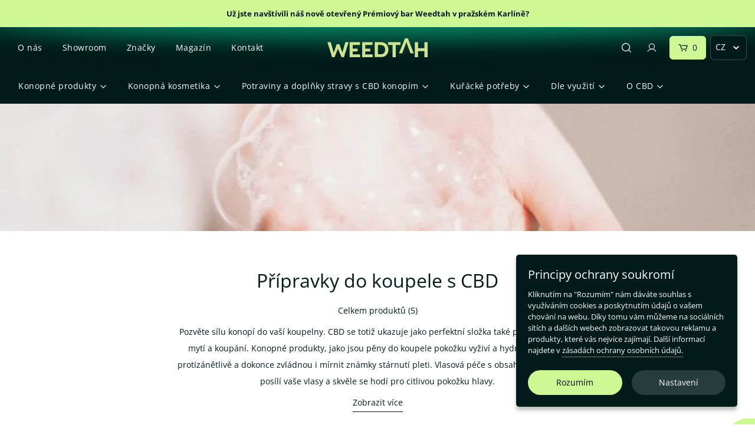

--- FILE ---
content_type: text/html; charset=utf-8
request_url: https://cannaroomz.cz/collections/myti-a-koupani
body_size: 48560
content:
 <!doctype html>
<!--[if IE 8]><html class="no-js lt-ie9" lang="en"> <![endif]-->
<!--[if IE 9 ]><html class="ie9 no-js" lang="en"> <![endif]-->
<!--[if (gt IE 9)|!(IE)]><!--> <html class="no-js" lang="en"> <!--<![endif]-->
<head>
<meta name="google-site-verification" content="I-Bnld90kZsy02SyWrLMy1HQRY6XRNbBIpH01fOeX3U" />
<meta name="google-site-verification" content="7X_t8zAG0bJzxtZ75UacYcKClsTk-UvNku4l8uI37Ss" />
  <meta name="google-site-verification" content="ppPWt_n5Ir8eNJ-snliy1MgtTMGQ8i3u3_QYEtVBYog" />
  <meta name="google-site-verification" content="cn2SxekYogDp5V24CR113tL6SEVsiLJjZ2KPskVQ0mo" /> 
  <meta name="google-site-verification" content="O5_DgO4OEf1WgGlM2QOYPo_WTcBthvCOw9kBf3ClwxQ" />
  <meta charset="utf-8">
  <meta http-equiv="X-UA-Compatible" content="IE=edge">

  <meta property="og:image" content="https://cdn.shopify.com/s/files/1/0533/2821/6219/t/3/assets/e234a1b7a66d--IMG-9759-9d4eae_1600x1230_crop_center.jpg?v=1744010109">
  <meta property="og:image:secure_url" content="https://cdn.shopify.com/s/files/1/0533/2821/6219/t/3/assets/e234a1b7a66d--IMG-9759-9d4eae_1600x1230_crop_center.jpg?v=1744010109">
  <meta property="og:image:type" content="image/jpeg">
  

  



  
	  <link rel="apple-touch-icon" sizes="180x180" href="//cannaroomz.cz/cdn/shop/t/9/assets/apple-touch-icon.png?v=54526429500503337101764757821">
    <link rel="icon" type="image/png" sizes="32x32" href="//cannaroomz.cz/cdn/shop/files/favicon_32x32_crop_center.svg?v=1764758078">
    <link rel="icon" type="image/png" sizes="16x16" href="//cannaroomz.cz/cdn/shop/files/favicon_16x16_crop_center.svg?v=1764758078">
    <link rel="manifest" href="//cannaroomz.cz/cdn/shop/t/9/assets/site.webmanifest?v=71433187783256514901764757861">
    <link rel="shortcut icon" href="//cannaroomz.cz/cdn/shop/t/9/assets/favicon.ico?v=63685355574382619291764758335">
    <meta name="msapplication-TileColor" content="#011b1a">
    <meta name="theme-color" content="#011B1A">
  
  

  <!-- Title and description ================================================== -->
  <title>
    Přípravky do koupele s CBD | Weedtah
    
    
  
  </title>

  
    <meta name="description" content="Pozvěte sílu konopí do vaší koupelny! Konopné produkty s CBD pokožku vyživují a hydratují, působí protizánětlivě a dovedou mírnit známky stárnutí pleti.">
  
  

  <!-- Helpers ================================================== -->
  <!-- /snippets/social-meta-tags.liquid -->


<meta property="og:site_name" content="Weedtah">
<meta property="og:url" content="https://cannaroomz.cz/collections/myti-a-koupani">
<meta property="og:title" content="Přípravky do koupele s CBD">
<meta property="og:type" content="product.group">
<meta property="og:description" content="Pozvěte sílu konopí do vaší koupelny! Konopné produkty s CBD pokožku vyživují a hydratují, působí protizánětlivě a dovedou mírnit známky stárnutí pleti.">

<meta property="og:image" content="http://cannaroomz.cz/cdn/shop/collections/myti_1200x1200.jpg?v=1629714324">
<meta property="og:image:secure_url" content="https://cannaroomz.cz/cdn/shop/collections/myti_1200x1200.jpg?v=1629714324">


<meta name="twitter:card" content="summary_large_image">
<meta name="twitter:title" content="Přípravky do koupele s CBD">
<meta name="twitter:description" content="Pozvěte sílu konopí do vaší koupelny! Konopné produkty s CBD pokožku vyživují a hydratují, působí protizánětlivě a dovedou mírnit známky stárnutí pleti.">

  
  <link rel="canonical" href="https://cannaroomz.cz/collections/myti-a-koupani" />
  
  
    <meta name="viewport" content="width=device-width, initial-scale=1, shrink-to-fit=no">
  
  
  <meta name="theme-color" content="#011b1a">

  <!-- CSS ================================================== -->
  <style>
/*============================================================================
  #Typography
==============================================================================*/





@font-face {
  font-family: "Open Sans";
  font-weight: 400;
  font-style: normal;
  font-display: swap;
  src: url("//cannaroomz.cz/cdn/fonts/open_sans/opensans_n4.c32e4d4eca5273f6d4ee95ddf54b5bbb75fc9b61.woff2") format("woff2"),
       url("//cannaroomz.cz/cdn/fonts/open_sans/opensans_n4.5f3406f8d94162b37bfa232b486ac93ee892406d.woff") format("woff");
}

@font-face {
  font-family: "Open Sans";
  font-weight: 400;
  font-style: normal;
  font-display: swap;
  src: url("//cannaroomz.cz/cdn/fonts/open_sans/opensans_n4.c32e4d4eca5273f6d4ee95ddf54b5bbb75fc9b61.woff2") format("woff2"),
       url("//cannaroomz.cz/cdn/fonts/open_sans/opensans_n4.5f3406f8d94162b37bfa232b486ac93ee892406d.woff") format("woff");
}

@font-face {
  font-family: "Open Sans";
  font-weight: 400;
  font-style: normal;
  font-display: swap;
  src: url("//cannaroomz.cz/cdn/fonts/open_sans/opensans_n4.c32e4d4eca5273f6d4ee95ddf54b5bbb75fc9b61.woff2") format("woff2"),
       url("//cannaroomz.cz/cdn/fonts/open_sans/opensans_n4.5f3406f8d94162b37bfa232b486ac93ee892406d.woff") format("woff");
}


  @font-face {
  font-family: "Open Sans";
  font-weight: 700;
  font-style: normal;
  font-display: swap;
  src: url("//cannaroomz.cz/cdn/fonts/open_sans/opensans_n7.a9393be1574ea8606c68f4441806b2711d0d13e4.woff2") format("woff2"),
       url("//cannaroomz.cz/cdn/fonts/open_sans/opensans_n7.7b8af34a6ebf52beb1a4c1d8c73ad6910ec2e553.woff") format("woff");
}




  @font-face {
  font-family: "Open Sans";
  font-weight: 700;
  font-style: normal;
  font-display: swap;
  src: url("//cannaroomz.cz/cdn/fonts/open_sans/opensans_n7.a9393be1574ea8606c68f4441806b2711d0d13e4.woff2") format("woff2"),
       url("//cannaroomz.cz/cdn/fonts/open_sans/opensans_n7.7b8af34a6ebf52beb1a4c1d8c73ad6910ec2e553.woff") format("woff");
}




  @font-face {
  font-family: "Open Sans";
  font-weight: 400;
  font-style: italic;
  font-display: swap;
  src: url("//cannaroomz.cz/cdn/fonts/open_sans/opensans_i4.6f1d45f7a46916cc95c694aab32ecbf7509cbf33.woff2") format("woff2"),
       url("//cannaroomz.cz/cdn/fonts/open_sans/opensans_i4.4efaa52d5a57aa9a57c1556cc2b7465d18839daa.woff") format("woff");
}




  @font-face {
  font-family: "Open Sans";
  font-weight: 700;
  font-style: italic;
  font-display: swap;
  src: url("//cannaroomz.cz/cdn/fonts/open_sans/opensans_i7.916ced2e2ce15f7fcd95d196601a15e7b89ee9a4.woff2") format("woff2"),
       url("//cannaroomz.cz/cdn/fonts/open_sans/opensans_i7.99a9cff8c86ea65461de497ade3d515a98f8b32a.woff") format("woff");
}



/*============================================================================
  #General Variables
==============================================================================*/

:root {

  --font-weight-normal: 400;
  --font-weight-bold: 700;
  --font-weight-header-bold: 700;

  --header-font-stack: "Open Sans", sans-serif;
  --header-font-weight: 400;
  --header-font-style: normal;
  --header-text-size: 32;
  --header-text-size-px: 32px;

  --header-font-case: normal;
  --header-font-size: 14;
  --header-font-size-px: 14px;

  --heading-spacing: 0px;
  --heading-font-case: normal;
  --heading-font-stack: FontDrop;

  --body-font-stack: "Open Sans", sans-serif;
  --body-font-weight: 400;
  --body-font-style: normal;

  --navigation-font-stack: "Open Sans", sans-serif;
  --navigation-font-weight: 400;
  --navigation-font-style: normal;

  --base-font-size-int: 14;
  --base-font-size: 14px;

  --body-font-size-12-to-em: 0.86em;
  --body-font-size-14-to-em: 1.0em;
  --body-font-size-16-to-em: 1.14em;
  --body-font-size-18-to-em: 1.29em;
  --body-font-size-20-to-em: 1.43em;
  --body-font-size-22-to-em: 1.57em;
  --body-font-size-24-to-em: 1.71em;
  --body-font-size-28-to-em: 2.0em;
  --body-font-size-36-to-em: 2.57em;

  --sale-badge-color: #cdf894;
  --sold-out-badge-color: #011b1a;
  --badge-font-color: #fff;

  --primary-btn-text-color: #fff;
  --primary-btn-bg-color: #011b1a;
  --primary-btn-bg-color-lighten50: #24f7ef;
  --primary-btn-bg-color-opacity50: rgba(1, 27, 26, 0.5);
  --primary-btn-bg-hover-color: #4e4e4e;
  --primary-btn-text-hover-color: #eeeeee;

  --button-text-case: none;
  --button-font-size: 14;
  --button-font-size-px: 14px;

  --secondary-btn-text-color: #fff;
  --secondary-btn-bg-color: #818181;
  --secondary-btn-bg-color-lighten: #b4b4b4;
  --secondary-btn-bg-hover-color: #4e4e4e;
  --secondary-btn-bg-text-hover-color: #fff;

  

  
    --alt-btn-font-style: normal;
    --alt-btn-font-weight: 400;
    

  --text-color: #011b1a;
  --text-color-lighten5: #023432;
  --text-color-lighten70: #86fbf6;
  --text-color-transparent05: rgba(1, 27, 26, 0.05);
  --text-color-transparent15: rgba(1, 27, 26, 0.15);
  --text-color-transparent5: rgba(1, 27, 26, 0.5);
  --text-color-transparent6: rgba(1, 27, 26, 0.6);
  --text-color-transparent7: rgba(1, 27, 26, 0.7);
  --text-color-transparent8: rgba(1, 27, 26, 0.8);

  --product-page-font-size: 32;
  --product-page-font-size-px: 32px;
  --product-page-font-case: normal;

  
  --product-page-font-weight: 500;
  

  --link-color: #011b1a;
  --on-sale-color: #67e5be;

  --body-color: #fff;
  --body-color-darken10: #e6e6e6;
  --body-color-transparent00: rgba(255, 255, 255, 0);
  --body-color-transparent90: rgba(255, 255, 255, 0.9);

  --body-secondary-color: #f8f8f8;
  --body-secondary-color-transparent00: rgba(248, 248, 248, 0);
  --body-secondary-color-darken05: #ebebeb;

  --color-primary-background: #fff;
  --color-secondary-background: #f8f8f8;

  --cart-background-color: #cdf894;

  --border-color: rgba(1, 27, 26, 0.5);
  --border-color-darken10: #000000;

  --header-color: #011b1a;
  --header-color-darken5: #000202;
  --header-color-lighten5: #023432;

  --header-border-color: rgba(0,0,0,0);

  --announcement-text-size: 13px;
  --announcement-text-spacing: 0px;
  --announcement-text-case: none;

  
      --announcement-font-style: normal;
      --announcement-font-weight: 400;
    

  --logo-font-size: 16px;

  --overlay-header-text-color: #fff;
  --nav-text-color: #ffffff;
  --nav-text-hover: #ececec;

  --color-scheme-light-background: #f1f2f3;
  --color-scheme-light-background-lighten5: #ffffff;
  --color-scheme-light-text: #414141;
  --color-scheme-light-text-transparent60: rgba(65, 65, 65, 0.6);

  --color-scheme-feature-background: #67e5be;
  --color-scheme-feature-background-lighten5: #7de9c7;
  --color-scheme-feature-text: #fff;
  --color-scheme-feature-text-transparent60: rgba(255, 255, 255, 0.6);

  --homepage-sections-accent-secondary-color-transparent60: rgba(255, 255, 255, 0.6);

  --color-scheme-dark-background: #011b1a;
  --color-scheme-dark-text: #fff;
  --color-scheme-dark-text-transparent60: rgba(255, 255, 255, 0.6);

  --filter-bg-color: rgba(1, 27, 26, 0.1);

  --color-footer-bg: #011b1a;
  --color-footer-bg-darken5: #000202;
  --color-footer-text: #ffffff;
  --color-footer-text-darken10: #e6e6e6;
  --color-footer-border: rgba(255, 255, 255, 0.1);

  --popup-text-color: #011b1a;
  --popup-text-color-lighten10: #034c49;
  --popup-bg-color: #fff;

  --menu-drawer-color: #011b1a;
  --menu-drawer-color-darken5: #000202;
  --menu-drawer-text-color: #ffffff;
  --menu-drawer-border-color: rgba(255, 255, 255, 0.1);
  --menu-drawer-text-hover-color: #67e5be;

  --cart-drawer-color: #fff;
  --cart-drawer-text-color: #011b1a;
  --cart-drawer-text-color-lighten10: #034c49;
  --cart-drawer-border-color: rgba(1, 27, 26, 0.5);

  --fancybox-overlay: url('//cannaroomz.cz/cdn/shop/t/9/assets/fancybox_overlay.png?v=61793926319831825281649665991');
}
</style>


  
    <link rel="preload" href="//cannaroomz.cz/cdn/shop/t/9/assets/theme-collection.min.css?v=140276112254114625211649666021" as="style">
    <link href="//cannaroomz.cz/cdn/shop/t/9/assets/theme-collection.min.css?v=140276112254114625211649666021" rel="stylesheet" type="text/css" media="all" />
  

  <link href="//cannaroomz.cz/cdn/shop/t/9/assets/custom.css?v=51751310344161541211768896183" rel="stylesheet" type="text/css" media="all" />

  <!-- Header hook for plugins ================================================== -->
  <script src="https://code.jquery.com/jquery-3.6.0.min.js" integrity="sha256-/xUj+3OJU5yExlq6GSYGSHk7tPXikynS7ogEvDej/m4=" crossorigin="anonymous"></script>
  
  <script>window.performance && window.performance.mark && window.performance.mark('shopify.content_for_header.start');</script><meta name="google-site-verification" content="UUdzXkrTpgPwIwPkDxyVrjVO24bs9DJ85VjI2FkflAk">
<meta id="shopify-digital-wallet" name="shopify-digital-wallet" content="/53328216219/digital_wallets/dialog">
<link rel="alternate" type="application/atom+xml" title="Feed" href="/collections/myti-a-koupani.atom" />
<link rel="alternate" type="application/json+oembed" href="https://cannaroomz.cz/collections/myti-a-koupani.oembed">
<script async="async" src="/checkouts/internal/preloads.js?locale=cs-CZ"></script>
<script id="shopify-features" type="application/json">{"accessToken":"5a4b4b7d8f0c75ef94311020580cff27","betas":["rich-media-storefront-analytics"],"domain":"cannaroomz.cz","predictiveSearch":true,"shopId":53328216219,"locale":"cs"}</script>
<script>var Shopify = Shopify || {};
Shopify.shop = "cbdroomz.myshopify.com";
Shopify.locale = "cs";
Shopify.currency = {"active":"CZK","rate":"1.0"};
Shopify.country = "CZ";
Shopify.theme = {"name":"Flow 1.2.1 (dev doprava english translation)","id":131960275161,"schema_name":"Flow","schema_version":"17.3.2","theme_store_id":801,"role":"main"};
Shopify.theme.handle = "null";
Shopify.theme.style = {"id":null,"handle":null};
Shopify.cdnHost = "cannaroomz.cz/cdn";
Shopify.routes = Shopify.routes || {};
Shopify.routes.root = "/";</script>
<script type="module">!function(o){(o.Shopify=o.Shopify||{}).modules=!0}(window);</script>
<script>!function(o){function n(){var o=[];function n(){o.push(Array.prototype.slice.apply(arguments))}return n.q=o,n}var t=o.Shopify=o.Shopify||{};t.loadFeatures=n(),t.autoloadFeatures=n()}(window);</script>
<script id="shop-js-analytics" type="application/json">{"pageType":"collection"}</script>
<script defer="defer" async type="module" src="//cannaroomz.cz/cdn/shopifycloud/shop-js/modules/v2/client.init-shop-cart-sync_DCeFl5up.cs.esm.js"></script>
<script defer="defer" async type="module" src="//cannaroomz.cz/cdn/shopifycloud/shop-js/modules/v2/chunk.common_uhy8smqh.esm.js"></script>
<script defer="defer" async type="module" src="//cannaroomz.cz/cdn/shopifycloud/shop-js/modules/v2/chunk.modal_Bd4OBIsC.esm.js"></script>
<script type="module">
  await import("//cannaroomz.cz/cdn/shopifycloud/shop-js/modules/v2/client.init-shop-cart-sync_DCeFl5up.cs.esm.js");
await import("//cannaroomz.cz/cdn/shopifycloud/shop-js/modules/v2/chunk.common_uhy8smqh.esm.js");
await import("//cannaroomz.cz/cdn/shopifycloud/shop-js/modules/v2/chunk.modal_Bd4OBIsC.esm.js");

  window.Shopify.SignInWithShop?.initShopCartSync?.({"fedCMEnabled":true,"windoidEnabled":true});

</script>
<script id="__st">var __st={"a":53328216219,"offset":3600,"reqid":"77e43125-5455-4a64-a568-569ccace6978-1769742055","pageurl":"cannaroomz.cz\/collections\/myti-a-koupani","u":"46818d1dddb4","p":"collection","rtyp":"collection","rid":272167895195};</script>
<script>window.ShopifyPaypalV4VisibilityTracking = true;</script>
<script id="captcha-bootstrap">!function(){'use strict';const t='contact',e='account',n='new_comment',o=[[t,t],['blogs',n],['comments',n],[t,'customer']],c=[[e,'customer_login'],[e,'guest_login'],[e,'recover_customer_password'],[e,'create_customer']],r=t=>t.map((([t,e])=>`form[action*='/${t}']:not([data-nocaptcha='true']) input[name='form_type'][value='${e}']`)).join(','),a=t=>()=>t?[...document.querySelectorAll(t)].map((t=>t.form)):[];function s(){const t=[...o],e=r(t);return a(e)}const i='password',u='form_key',d=['recaptcha-v3-token','g-recaptcha-response','h-captcha-response',i],f=()=>{try{return window.sessionStorage}catch{return}},m='__shopify_v',_=t=>t.elements[u];function p(t,e,n=!1){try{const o=window.sessionStorage,c=JSON.parse(o.getItem(e)),{data:r}=function(t){const{data:e,action:n}=t;return t[m]||n?{data:e,action:n}:{data:t,action:n}}(c);for(const[e,n]of Object.entries(r))t.elements[e]&&(t.elements[e].value=n);n&&o.removeItem(e)}catch(o){console.error('form repopulation failed',{error:o})}}const l='form_type',E='cptcha';function T(t){t.dataset[E]=!0}const w=window,h=w.document,L='Shopify',v='ce_forms',y='captcha';let A=!1;((t,e)=>{const n=(g='f06e6c50-85a8-45c8-87d0-21a2b65856fe',I='https://cdn.shopify.com/shopifycloud/storefront-forms-hcaptcha/ce_storefront_forms_captcha_hcaptcha.v1.5.2.iife.js',D={infoText:'Chráněno technologií hCaptcha',privacyText:'Ochrana osobních údajů',termsText:'Podmínky'},(t,e,n)=>{const o=w[L][v],c=o.bindForm;if(c)return c(t,g,e,D).then(n);var r;o.q.push([[t,g,e,D],n]),r=I,A||(h.body.append(Object.assign(h.createElement('script'),{id:'captcha-provider',async:!0,src:r})),A=!0)});var g,I,D;w[L]=w[L]||{},w[L][v]=w[L][v]||{},w[L][v].q=[],w[L][y]=w[L][y]||{},w[L][y].protect=function(t,e){n(t,void 0,e),T(t)},Object.freeze(w[L][y]),function(t,e,n,w,h,L){const[v,y,A,g]=function(t,e,n){const i=e?o:[],u=t?c:[],d=[...i,...u],f=r(d),m=r(i),_=r(d.filter((([t,e])=>n.includes(e))));return[a(f),a(m),a(_),s()]}(w,h,L),I=t=>{const e=t.target;return e instanceof HTMLFormElement?e:e&&e.form},D=t=>v().includes(t);t.addEventListener('submit',(t=>{const e=I(t);if(!e)return;const n=D(e)&&!e.dataset.hcaptchaBound&&!e.dataset.recaptchaBound,o=_(e),c=g().includes(e)&&(!o||!o.value);(n||c)&&t.preventDefault(),c&&!n&&(function(t){try{if(!f())return;!function(t){const e=f();if(!e)return;const n=_(t);if(!n)return;const o=n.value;o&&e.removeItem(o)}(t);const e=Array.from(Array(32),(()=>Math.random().toString(36)[2])).join('');!function(t,e){_(t)||t.append(Object.assign(document.createElement('input'),{type:'hidden',name:u})),t.elements[u].value=e}(t,e),function(t,e){const n=f();if(!n)return;const o=[...t.querySelectorAll(`input[type='${i}']`)].map((({name:t})=>t)),c=[...d,...o],r={};for(const[a,s]of new FormData(t).entries())c.includes(a)||(r[a]=s);n.setItem(e,JSON.stringify({[m]:1,action:t.action,data:r}))}(t,e)}catch(e){console.error('failed to persist form',e)}}(e),e.submit())}));const S=(t,e)=>{t&&!t.dataset[E]&&(n(t,e.some((e=>e===t))),T(t))};for(const o of['focusin','change'])t.addEventListener(o,(t=>{const e=I(t);D(e)&&S(e,y())}));const B=e.get('form_key'),M=e.get(l),P=B&&M;t.addEventListener('DOMContentLoaded',(()=>{const t=y();if(P)for(const e of t)e.elements[l].value===M&&p(e,B);[...new Set([...A(),...v().filter((t=>'true'===t.dataset.shopifyCaptcha))])].forEach((e=>S(e,t)))}))}(h,new URLSearchParams(w.location.search),n,t,e,['guest_login'])})(!0,!0)}();</script>
<script integrity="sha256-4kQ18oKyAcykRKYeNunJcIwy7WH5gtpwJnB7kiuLZ1E=" data-source-attribution="shopify.loadfeatures" defer="defer" src="//cannaroomz.cz/cdn/shopifycloud/storefront/assets/storefront/load_feature-a0a9edcb.js" crossorigin="anonymous"></script>
<script data-source-attribution="shopify.dynamic_checkout.dynamic.init">var Shopify=Shopify||{};Shopify.PaymentButton=Shopify.PaymentButton||{isStorefrontPortableWallets:!0,init:function(){window.Shopify.PaymentButton.init=function(){};var t=document.createElement("script");t.src="https://cannaroomz.cz/cdn/shopifycloud/portable-wallets/latest/portable-wallets.cs.js",t.type="module",document.head.appendChild(t)}};
</script>
<script data-source-attribution="shopify.dynamic_checkout.buyer_consent">
  function portableWalletsHideBuyerConsent(e){var t=document.getElementById("shopify-buyer-consent"),n=document.getElementById("shopify-subscription-policy-button");t&&n&&(t.classList.add("hidden"),t.setAttribute("aria-hidden","true"),n.removeEventListener("click",e))}function portableWalletsShowBuyerConsent(e){var t=document.getElementById("shopify-buyer-consent"),n=document.getElementById("shopify-subscription-policy-button");t&&n&&(t.classList.remove("hidden"),t.removeAttribute("aria-hidden"),n.addEventListener("click",e))}window.Shopify?.PaymentButton&&(window.Shopify.PaymentButton.hideBuyerConsent=portableWalletsHideBuyerConsent,window.Shopify.PaymentButton.showBuyerConsent=portableWalletsShowBuyerConsent);
</script>
<script data-source-attribution="shopify.dynamic_checkout.cart.bootstrap">document.addEventListener("DOMContentLoaded",(function(){function t(){return document.querySelector("shopify-accelerated-checkout-cart, shopify-accelerated-checkout")}if(t())Shopify.PaymentButton.init();else{new MutationObserver((function(e,n){t()&&(Shopify.PaymentButton.init(),n.disconnect())})).observe(document.body,{childList:!0,subtree:!0})}}));
</script>

<script>window.performance && window.performance.mark && window.performance.mark('shopify.content_for_header.end');</script>

  
<link href="//cannaroomz.cz/cdn/shop/t/9/assets/custom-fields.css?v=84421896901610042641649665988" rel="stylesheet" type="text/css" media="all" />
<script src="//cannaroomz.cz/cdn/shop/t/9/assets/custom-fields-widgets.js?v=160540944247093329111649665988" defer="defer"></script>

  
<script>let transcy_apiURI = "https://transcy-api.fireapps.io/api";let transcy_productId = "";let transcy_currenciesPaymentPublish = [];let transcy_curencyDefault = "CZK";transcy_currenciesPaymentPublish.push("CZK");</script> 
 <link rel="stylesheet" href="https://transcy.fireapps.io/store/assets/css/main.css?v=2.4_1620804632">  
  
  <script src="https://transcy.fireapps.io/store/assets/js/main.js?v=2.4_1620804632" defer></script>
 
 
<script>
    
    
    
    
    
    var gsf_conversion_data = {page_type : 'category', event : 'view_item_list', data : {product_data : [{variant_id : 43632067444953, product_id : 8026932150489, name : "Konopný šampon Zelená Země", price : "199.00", currency : "CZK", sku : "ZZ057", brand : "Zelená země", variant : "200 ml", category : ""}, {variant_id : 40576692519067, product_id : 6924832931995, name : "CBD šampon Zelená Země", price : "249.00", currency : "CZK", sku : "zz018", brand : "Zelená země", variant : "Default Title", category : ""}, {variant_id : 41655690461401, product_id : 6924853969051, name : "Konopný sprchový gel Zelená Země", price : "149.00", currency : "CZK", sku : "zz020", brand : "Zelená země", variant : "200 ml", category : ""}, {variant_id : 43753885073625, product_id : 8111557574873, name : "CBD kondicionér Zelená Země", price : "249.00", currency : "CZK", sku : "zz044", brand : "Zelená země", variant : "100 ml", category : ""}], total_price :"846.00", shop_currency : "CZK"}};
    
</script>

<script type="text/javascript"> (function(c,l,a,r,i,t,y){ c[a]=c[a]||function(){(c[a].q=c[a].q||[]).push(arguments)}; t=l.createElement(r);t.async=1;t.src="https://www.clarity.ms/tag/"+i; y=l.getElementsByTagName(r)[0];y.parentNode.insertBefore(t,y); })(window, document, "clarity", "script", "b3fe018dpk"); </script>

<script src="https://www.lhinsights.com/shopify-st.js?shop=LisknRobTjWhBNS" defer="defer"></script>
<!-- Google tag (gtag.js) -->
<script async src="https://www.googletagmanager.com/gtag/js?id=G-2NMY6ZM7Q0"></script>
<script>
  window.dataLayer = window.dataLayer || [];
  function gtag(){dataLayer.push(arguments);}
  gtag('js', new Date());

  gtag('config', 'G-2NMY6ZM7Q0');
</script>
  <meta name="google-site-verification" content="dYC9pHXlfCHQnpiP3Enl9Jzgy_9AzzRCDxpRHhOEGc8" />
<!-- BEGIN app block: shopify://apps/t-lab-ai-language-translate/blocks/custom_translations/b5b83690-efd4-434d-8c6a-a5cef4019faf --><!-- BEGIN app snippet: custom_translation_scripts --><script>
(()=>{var o=/\([0-9]+?\)$/,M=/\r?\n|\r|\t|\xa0|\u200B|\u200E|&nbsp;| /g,v=/<\/?[a-z][\s\S]*>/i,t=/^(https?:\/\/|\/\/)[^\s/$.?#].[^\s]*$/i,k=/\{\{\s*([a-zA-Z_]\w*)\s*\}\}/g,p=/\{\{\s*([a-zA-Z_]\w*)\s*\}\}/,r=/^(https:)?\/\/cdn\.shopify\.com\/(.+)\.(png|jpe?g|gif|webp|svgz?|bmp|tiff?|ico|avif)/i,e=/^(https:)?\/\/cdn\.shopify\.com/i,a=/\b(?:https?|ftp)?:?\/\/?[^\s\/]+\/[^\s]+\.(?:png|jpe?g|gif|webp|svgz?|bmp|tiff?|ico|avif)\b/i,I=/url\(['"]?(.*?)['"]?\)/,m="__label:",i=document.createElement("textarea"),u={t:["src","data-src","data-source","data-href","data-zoom","data-master","data-bg","base-src"],i:["srcset","data-srcset"],o:["href","data-href"],u:["href","data-href","data-src","data-zoom"]},g=new Set(["img","picture","button","p","a","input"]),h=16.67,s=function(n){return n.nodeType===Node.ELEMENT_NODE},c=function(n){return n.nodeType===Node.TEXT_NODE};function w(n){return r.test(n.trim())||a.test(n.trim())}function b(n){return(n=>(n=n.trim(),t.test(n)))(n)||e.test(n.trim())}var l=function(n){return!n||0===n.trim().length};function j(n){return i.innerHTML=n,i.value}function T(n){return A(j(n))}function A(n){return n.trim().replace(o,"").replace(M,"").trim()}var _=1e3;function D(n){n=n.trim().replace(M,"").replace(/&amp;/g,"&").replace(/&gt;/g,">").replace(/&lt;/g,"<").trim();return n.length>_?N(n):n}function E(n){return n.trim().toLowerCase().replace(/^https:/i,"")}function N(n){for(var t=5381,r=0;r<n.length;r++)t=(t<<5)+t^n.charCodeAt(r);return(t>>>0).toString(36)}function f(n){for(var t=document.createElement("template"),r=(t.innerHTML=n,["SCRIPT","IFRAME","OBJECT","EMBED","LINK","META"]),e=/^(on\w+|srcdoc|style)$/i,a=document.createTreeWalker(t.content,NodeFilter.SHOW_ELEMENT),i=a.nextNode();i;i=a.nextNode()){var o=i;if(r.includes(o.nodeName))o.remove();else for(var u=o.attributes.length-1;0<=u;--u)e.test(o.attributes[u].name)&&o.removeAttribute(o.attributes[u].name)}return t.innerHTML}function d(n,t,r){void 0===r&&(r=20);for(var e=n,a=0;e&&e.parentElement&&a<r;){for(var i=e.parentElement,o=0,u=t;o<u.length;o++)for(var s=u[o],c=0,l=s.l;c<l.length;c++){var f=l[c];switch(f.type){case"class":for(var d=0,v=i.classList;d<v.length;d++){var p=v[d];if(f.value.test(p))return s.label}break;case"id":if(i.id&&f.value.test(i.id))return s.label;break;case"attribute":if(i.hasAttribute(f.name)){if(!f.value)return s.label;var m=i.getAttribute(f.name);if(m&&f.value.test(m))return s.label}}}e=i,a++}return"unknown"}function y(n,t){var r,e,a;"function"==typeof window.fetch&&"AbortController"in window?(r=new AbortController,e=setTimeout(function(){return r.abort()},3e3),fetch(n,{credentials:"same-origin",signal:r.signal}).then(function(n){return clearTimeout(e),n.ok?n.json():Promise.reject(n)}).then(t).catch(console.error)):((a=new XMLHttpRequest).onreadystatechange=function(){4===a.readyState&&200===a.status&&t(JSON.parse(a.responseText))},a.open("GET",n,!0),a.timeout=3e3,a.send())}function O(){var l=/([^\s]+)\.(png|jpe?g|gif|webp|svgz?|bmp|tiff?|ico|avif)$/i,f=/_(\{width\}x*|\{width\}x\{height\}|\d{3,4}x\d{3,4}|\d{3,4}x|x\d{3,4}|pinco|icon|thumb|small|compact|medium|large|grande|original|master)(_crop_\w+)*(@[2-3]x)*(.progressive)*$/i,d=/^(https?|ftp|file):\/\//i;function r(n){var t,r="".concat(n.path).concat(n.v).concat(null!=(r=n.size)?r:"",".").concat(n.p);return n.m&&(r="".concat(n.path).concat(n.m,"/").concat(n.v).concat(null!=(t=n.size)?t:"",".").concat(n.p)),n.host&&(r="".concat(null!=(t=n.protocol)?t:"","//").concat(n.host).concat(r)),n.g&&(r+=n.g),r}return{h:function(n){var t=!0,r=(d.test(n)||n.startsWith("//")||(t=!1,n="https://example.com"+n),t);n.startsWith("//")&&(r=!1,n="https:"+n);try{new URL(n)}catch(n){return null}var e,a,i,o,u,s,n=new URL(n),c=n.pathname.split("/").filter(function(n){return n});return c.length<1||(a=c.pop(),e=null!=(e=c.pop())?e:null,null===(a=a.match(l)))?null:(s=a[1],a=a[2],i=s.match(f),o=s,(u=null)!==i&&(o=s.substring(0,i.index),u=i[0]),s=0<c.length?"/"+c.join("/")+"/":"/",{protocol:r?n.protocol:null,host:t?n.host:null,path:s,g:n.search,m:e,v:o,size:u,p:a,version:n.searchParams.get("v"),width:n.searchParams.get("width")})},T:r,S:function(n){return(n.m?"/".concat(n.m,"/"):"/").concat(n.v,".").concat(n.p)},M:function(n){return(n.m?"/".concat(n.m,"/"):"/").concat(n.v,".").concat(n.p,"?v=").concat(n.version||"0")},k:function(n,t){return r({protocol:t.protocol,host:t.host,path:t.path,g:t.g,m:t.m,v:t.v,size:n.size,p:t.p,version:t.version,width:t.width})}}}var x,S,C={},H={};function q(p,n){var m=new Map,g=new Map,i=new Map,r=new Map,e=new Map,a=new Map,o=new Map,u=function(n){return n.toLowerCase().replace(/[\s\W_]+/g,"")},s=new Set(n.A.map(u)),c=0,l=!1,f=!1,d=O();function v(n,t,r){s.has(u(n))||n&&t&&(r.set(n,t),l=!0)}function t(n,t){if(n&&n.trim()&&0!==m.size){var r=A(n),e=H[r];if(e&&(p.log("dictionary",'Overlapping text: "'.concat(n,'" related to html: "').concat(e,'"')),t)&&(n=>{if(n)for(var t=h(n.outerHTML),r=t._,e=(t.I||(r=0),n.parentElement),a=0;e&&a<5;){var i=h(e.outerHTML),o=i.I,i=i._;if(o){if(p.log("dictionary","Ancestor depth ".concat(a,": overlap score=").concat(i.toFixed(3),", base=").concat(r.toFixed(3))),r<i)return 1;if(i<r&&0<r)return}e=e.parentElement,a++}})(t))p.log("dictionary",'Skipping text translation for "'.concat(n,'" because an ancestor HTML translation exists'));else{e=m.get(r);if(e)return e;var a=n;if(a&&a.trim()&&0!==g.size){for(var i,o,u,s=g.entries(),c=s.next();!c.done;){var l=c.value[0],f=c.value[1],d=a.trim().match(l);if(d&&1<d.length){i=l,o=f,u=d;break}c=s.next()}if(i&&o&&u){var v=u.slice(1),t=o.match(k);if(t&&t.length===v.length)return t.reduce(function(n,t,r){return n.replace(t,v[r])},o)}}}}return null}function h(n){var r,e,a;return!n||!n.trim()||0===i.size?{I:null,_:0}:(r=D(n),a=0,(e=null)!=(n=i.get(r))?{I:n,_:1}:(i.forEach(function(n,t){-1!==t.indexOf(r)&&(t=r.length/t.length,a<t)&&(a=t,e=n)}),{I:e,_:a}))}function w(n){return n&&n.trim()&&0!==i.size&&(n=D(n),null!=(n=i.get(n)))?n:null}function b(n){if(n&&n.trim()&&0!==r.size){var t=E(n),t=r.get(t);if(t)return t;t=d.h(n);if(t){n=d.M(t).toLowerCase(),n=r.get(n);if(n)return n;n=d.S(t).toLowerCase(),t=r.get(n);if(t)return t}}return null}function T(n){return!n||!n.trim()||0===e.size||void 0===(n=e.get(A(n)))?null:n}function y(n){return!n||!n.trim()||0===a.size||void 0===(n=a.get(E(n)))?null:n}function x(n){var t;return!n||!n.trim()||0===o.size?null:null!=(t=o.get(A(n)))?t:(t=D(n),void 0!==(n=o.get(t))?n:null)}function S(){var n={j:m,D:g,N:i,O:r,C:e,H:a,q:o,L:l,R:c,F:C};return JSON.stringify(n,function(n,t){return t instanceof Map?Object.fromEntries(t.entries()):t})}return{J:function(n,t){v(n,t,m)},U:function(n,t){n&&t&&(n=new RegExp("^".concat(n,"$"),"s"),g.set(n,t),l=!0)},$:function(n,t){var r;n!==t&&(v((r=j(r=n).trim().replace(M,"").trim()).length>_?N(r):r,t,i),c=Math.max(c,n.length))},P:function(n,t){v(n,t,r),(n=d.h(n))&&(v(d.M(n).toLowerCase(),t,r),v(d.S(n).toLowerCase(),t,r))},G:function(n,t){v(n.replace("[img-alt]","").replace(M,"").trim(),t,e)},B:function(n,t){v(n,t,a)},W:function(n,t){f=!0,v(n,t,o)},V:function(){return p.log("dictionary","Translation dictionaries: ",S),i.forEach(function(n,r){m.forEach(function(n,t){r!==t&&-1!==r.indexOf(t)&&(C[t]=A(n),H[t]=r)})}),p.log("dictionary","appliedTextTranslations: ",JSON.stringify(C)),p.log("dictionary","overlappingTexts: ",JSON.stringify(H)),{L:l,Z:f,K:t,X:w,Y:b,nn:T,tn:y,rn:x}}}}function z(n,t,r){function f(n,t){t=n.split(t);return 2===t.length?t[1].trim()?t:[t[0]]:[n]}var d=q(r,t);return n.forEach(function(n){if(n){var c,l=n.name,n=n.value;if(l&&n){if("string"==typeof n)try{c=JSON.parse(n)}catch(n){return void r.log("dictionary","Invalid metafield JSON for "+l,function(){return String(n)})}else c=n;c&&Object.keys(c).forEach(function(e){if(e){var n,t,r,a=c[e];if(a)if(e!==a)if(l.includes("judge"))r=T(e),d.W(r,a);else if(e.startsWith("[img-alt]"))d.G(e,a);else if(e.startsWith("[img-src]"))n=E(e.replace("[img-src]","")),d.P(n,a);else if(v.test(e))d.$(e,a);else if(w(e))n=E(e),d.P(n,a);else if(b(e))r=E(e),d.B(r,a);else if("/"===(n=(n=e).trim())[0]&&"/"!==n[1]&&(r=E(e),d.B(r,a),r=T(e),d.J(r,a)),p.test(e))(s=(r=e).match(k))&&0<s.length&&(t=r.replace(/[-\/\\^$*+?.()|[\]]/g,"\\$&"),s.forEach(function(n){t=t.replace(n,"(.*)")}),d.U(t,a));else if(e.startsWith(m))r=a.replace(m,""),s=e.replace(m,""),d.J(T(s),r);else{if("product_tags"===l)for(var i=0,o=["_",":"];i<o.length;i++){var u=(n=>{if(e.includes(n)){var t=f(e,n),r=f(a,n);if(t.length===r.length)return t.forEach(function(n,t){n!==r[t]&&(d.J(T(n),r[t]),d.J(T("".concat(n,":")),"".concat(r[t],":")))}),{value:void 0}}})(o[i]);if("object"==typeof u)return u.value}var s=T(e);s!==a&&d.J(s,a)}}})}}}),d.V()}function L(y,x){var e=[{label:"judge-me",l:[{type:"class",value:/jdgm/i},{type:"id",value:/judge-me/i},{type:"attribute",name:"data-widget-name",value:/review_widget/i}]}],a=O();function S(r,n,e){n.forEach(function(n){var t=r.getAttribute(n);t&&(t=n.includes("href")?e.tn(t):e.K(t))&&r.setAttribute(n,t)})}function M(n,t,r){var e,a=n.getAttribute(t);a&&((e=i(a=E(a.split("&")[0]),r))?n.setAttribute(t,e):(e=r.tn(a))&&n.setAttribute(t,e))}function k(n,t,r){var e=n.getAttribute(t);e&&(e=((n,t)=>{var r=(n=n.split(",").filter(function(n){return null!=n&&""!==n.trim()}).map(function(n){var n=n.trim().split(/\s+/),t=n[0].split("?"),r=t[0],t=t[1],t=t?t.split("&"):[],e=((n,t)=>{for(var r=0;r<n.length;r++)if(t(n[r]))return n[r];return null})(t,function(n){return n.startsWith("v=")}),t=t.filter(function(n){return!n.startsWith("v=")}),n=n[1];return{url:r,version:e,en:t.join("&"),size:n}}))[0].url;if(r=i(r=n[0].version?"".concat(r,"?").concat(n[0].version):r,t)){var e=a.h(r);if(e)return n.map(function(n){var t=n.url,r=a.h(t);return r&&(t=a.k(r,e)),n.en&&(r=t.includes("?")?"&":"?",t="".concat(t).concat(r).concat(n.en)),t=n.size?"".concat(t," ").concat(n.size):t}).join(",")}})(e,r))&&n.setAttribute(t,e)}function i(n,t){var r=a.h(n);return null===r?null:(n=t.Y(n))?null===(n=a.h(n))?null:a.k(r,n):(n=a.S(r),null===(t=t.Y(n))||null===(n=a.h(t))?null:a.k(r,n))}function A(n,t,r){var e,a,i,o;r.an&&(e=n,a=r.on,u.o.forEach(function(n){var t=e.getAttribute(n);if(!t)return!1;!t.startsWith("/")||t.startsWith("//")||t.startsWith(a)||(t="".concat(a).concat(t),e.setAttribute(n,t))})),i=n,r=u.u.slice(),o=t,r.forEach(function(n){var t,r=i.getAttribute(n);r&&(w(r)?(t=o.Y(r))&&i.setAttribute(n,t):(t=o.tn(r))&&i.setAttribute(n,t))})}function _(t,r){var n,e,a,i,o;u.t.forEach(function(n){return M(t,n,r)}),u.i.forEach(function(n){return k(t,n,r)}),e="alt",a=r,(o=(n=t).getAttribute(e))&&((i=a.nn(o))?n.setAttribute(e,i):(i=a.K(o))&&n.setAttribute(e,i))}return{un:function(n){return!(!n||!s(n)||x.sn.includes((n=n).tagName.toLowerCase())||n.classList.contains("tl-switcher-container")||(n=n.parentNode)&&["SCRIPT","STYLE"].includes(n.nodeName.toUpperCase()))},cn:function(n){if(c(n)&&null!=(t=n.textContent)&&t.trim()){if(y.Z)if("judge-me"===d(n,e,5)){var t=y.rn(n.textContent);if(t)return void(n.textContent=j(t))}var r,t=y.K(n.textContent,n.parentElement||void 0);t&&(r=n.textContent.trim().replace(o,"").trim(),n.textContent=j(n.textContent.replace(r,t)))}},ln:function(n){if(!!l(n.textContent)||!n.innerHTML)return!1;if(y.Z&&"judge-me"===d(n,e,5)){var t=y.rn(n.innerHTML);if(t)return n.innerHTML=f(t),!0}t=y.X(n.innerHTML);return!!t&&(n.innerHTML=f(t),!0)},fn:function(n){var t,r,e,a,i,o,u,s,c,l;switch(S(n,["data-label","title"],y),n.tagName.toLowerCase()){case"span":S(n,["data-tooltip"],y);break;case"a":A(n,y,x);break;case"input":c=u=y,(l=(s=o=n).getAttribute("type"))&&("submit"===l||"button"===l)&&(l=s.getAttribute("value"),c=c.K(l))&&s.setAttribute("value",c),S(o,["placeholder"],u);break;case"textarea":S(n,["placeholder"],y);break;case"img":_(n,y);break;case"picture":for(var f=y,d=n.childNodes,v=0;v<d.length;v++){var p=d[v];if(p.tagName)switch(p.tagName.toLowerCase()){case"source":k(p,"data-srcset",f),k(p,"srcset",f);break;case"img":_(p,f)}}break;case"div":s=l=y,(u=o=c=n)&&(o=o.style.backgroundImage||o.getAttribute("data-bg")||"")&&"none"!==o&&(o=o.match(I))&&o[1]&&(o=o[1],s=s.Y(o))&&(u.style.backgroundImage='url("'.concat(s,'")')),a=c,i=l,["src","data-src","data-bg"].forEach(function(n){return M(a,n,i)}),["data-bgset"].forEach(function(n){return k(a,n,i)}),["data-href"].forEach(function(n){return S(a,[n],i)});break;case"button":r=y,(e=(t=n).getAttribute("value"))&&(r=r.K(e))&&t.setAttribute("value",r);break;case"iframe":e=y,(r=(t=n).getAttribute("src"))&&(e=e.tn(r))&&t.setAttribute("src",e);break;case"video":for(var m=n,g=y,h=["src"],w=0;w<h.length;w++){var b=h[w],T=m.getAttribute(b);T&&(T=g.tn(T))&&m.setAttribute(b,T)}}},getImageTranslation:function(n){return i(n,y)}}}function R(s,c,l){r=c.dn,e=new WeakMap;var r,e,a={add:function(n){var t=Date.now()+r;e.set(n,t)},has:function(n){var t=null!=(t=e.get(n))?t:0;return!(Date.now()>=t&&(e.delete(n),1))}},i=[],o=[],f=[],d=[],u=2*h,v=3*h;function p(n){var t,r,e;n&&(n.nodeType===Node.TEXT_NODE&&s.un(n.parentElement)?s.cn(n):s.un(n)&&(n=n,s.fn(n),t=g.has(n.tagName.toLowerCase())||(t=(t=n).getBoundingClientRect(),r=window.innerHeight||document.documentElement.clientHeight,e=window.innerWidth||document.documentElement.clientWidth,r=t.top<=r&&0<=t.top+t.height,e=t.left<=e&&0<=t.left+t.width,r&&e),a.has(n)||(t?i:o).push(n)))}function m(n){if(l.log("messageHandler","Processing element:",n),s.un(n)){var t=s.ln(n);if(a.add(n),!t){var r=n.childNodes;l.log("messageHandler","Child nodes:",r);for(var e=0;e<r.length;e++)p(r[e])}}}requestAnimationFrame(function n(){for(var t=performance.now();0<i.length;){var r=i.shift();if(r&&!a.has(r)&&m(r),performance.now()-t>=v)break}requestAnimationFrame(n)}),requestAnimationFrame(function n(){for(var t=performance.now();0<o.length;){var r=o.shift();if(r&&!a.has(r)&&m(r),performance.now()-t>=u)break}requestAnimationFrame(n)}),c.vn&&requestAnimationFrame(function n(){for(var t=performance.now();0<f.length;){var r=f.shift();if(r&&s.fn(r),performance.now()-t>=u)break}requestAnimationFrame(n)}),c.pn&&requestAnimationFrame(function n(){for(var t=performance.now();0<d.length;){var r=d.shift();if(r&&s.cn(r),performance.now()-t>=u)break}requestAnimationFrame(n)});var n={subtree:!0,childList:!0,attributes:c.vn,characterData:c.pn};new MutationObserver(function(n){l.log("observer","Observer:",n);for(var t=0;t<n.length;t++){var r=n[t];switch(r.type){case"childList":for(var e=r.addedNodes,a=0;a<e.length;a++)p(e[a]);var i=r.target.childNodes;if(i.length<=10)for(var o=0;o<i.length;o++)p(i[o]);break;case"attributes":var u=r.target;s.un(u)&&u&&f.push(u);break;case"characterData":c.pn&&(u=r.target)&&u.nodeType===Node.TEXT_NODE&&d.push(u)}}}).observe(document.documentElement,n)}void 0===window.TranslationLab&&(window.TranslationLab={}),window.TranslationLab.CustomTranslations=(x=(()=>{var a;try{a=window.localStorage.getItem("tlab_debug_mode")||null}catch(n){a=null}return{log:function(n,t){for(var r=[],e=2;e<arguments.length;e++)r[e-2]=arguments[e];!a||"observer"===n&&"all"===a||("all"===a||a===n||"custom"===n&&"custom"===a)&&(n=r.map(function(n){if("function"==typeof n)try{return n()}catch(n){return"Error generating parameter: ".concat(n.message)}return n}),console.log.apply(console,[t].concat(n)))}}})(),S=null,{init:function(n,t){n&&!n.isPrimaryLocale&&n.translationsMetadata&&n.translationsMetadata.length&&(0<(t=((n,t,r,e)=>{function a(n,t){for(var r=[],e=2;e<arguments.length;e++)r[e-2]=arguments[e];for(var a=0,i=r;a<i.length;a++){var o=i[a];if(o&&void 0!==o[n])return o[n]}return t}var i=window.localStorage.getItem("tlab_feature_options"),o=null;if(i)try{o=JSON.parse(i)}catch(n){e.log("dictionary","Invalid tlab_feature_options JSON",String(n))}var r=a("useMessageHandler",!0,o,i=r),u=a("messageHandlerCooldown",2e3,o,i),s=a("localizeUrls",!1,o,i),c=a("processShadowRoot",!1,o,i),l=a("attributesMutations",!1,o,i),f=a("processCharacterData",!1,o,i),d=a("excludedTemplates",[],o,i),o=a("phraseIgnoreList",[],o,i);return e.log("dictionary","useMessageHandler:",r),e.log("dictionary","messageHandlerCooldown:",u),e.log("dictionary","localizeUrls:",s),e.log("dictionary","processShadowRoot:",c),e.log("dictionary","attributesMutations:",l),e.log("dictionary","processCharacterData:",f),e.log("dictionary","excludedTemplates:",d),e.log("dictionary","phraseIgnoreList:",o),{sn:["html","head","meta","script","noscript","style","link","canvas","svg","g","path","ellipse","br","hr"],locale:n,on:t,gn:r,dn:u,an:s,hn:c,vn:l,pn:f,mn:d,A:o}})(n.locale,n.on,t,x)).mn.length&&t.mn.includes(n.template)||(n=z(n.translationsMetadata,t,x),S=L(n,t),n.L&&(t.gn&&R(S,t,x),window.addEventListener("DOMContentLoaded",function(){function e(n){n=/\/products\/(.+?)(\?.+)?$/.exec(n);return n?n[1]:null}var n,t,r,a;(a=document.querySelector(".cbb-frequently-bought-selector-label-name"))&&"true"!==a.getAttribute("translated")&&(n=e(window.location.pathname))&&(t="https://".concat(window.location.host,"/products/").concat(n,".json"),r="https://".concat(window.location.host).concat(window.Shopify.routes.root,"products/").concat(n,".json"),y(t,function(n){a.childNodes.forEach(function(t){t.textContent===n.product.title&&y(r,function(n){t.textContent!==n.product.title&&(t.textContent=n.product.title,a.setAttribute("translated","true"))})})}),document.querySelectorAll('[class*="cbb-frequently-bought-selector-link"]').forEach(function(t){var n,r;"true"!==t.getAttribute("translated")&&(n=t.getAttribute("href"))&&(r=e(n))&&y("https://".concat(window.location.host).concat(window.Shopify.routes.root,"products/").concat(r,".json"),function(n){t.textContent!==n.product.title&&(t.textContent=n.product.title,t.setAttribute("translated","true"))})}))}))))},getImageTranslation:function(n){return x.log("dictionary","translationManager: ",S),S?S.getImageTranslation(n):null}})})();
</script><!-- END app snippet -->

<script>
  (function() {
    var ctx = {
      locale: 'cs',
      isPrimaryLocale: true,
      rootUrl: '',
      translationsMetadata: [{},{"name":"custom-resource-v4bz0s3tbg","value":{}},{"name":"product_types","value":{}}],
      template: "collection",
    };
    var settings = null;
    TranslationLab.CustomTranslations.init(ctx, settings);
  })()
</script>


<!-- END app block --><!-- BEGIN app block: shopify://apps/beast-currency-converter/blocks/doubly/267afa86-a419-4d5b-a61b-556038e7294d -->


	<script>
		var DoublyGlobalCurrency, catchXHR = true, bccAppVersion = 1;
       	var DoublyGlobal = {
			theme : 'flags_theme',
			spanClass : 'money',
			cookieName : '_g1644506368',
			ratesUrl :  'https://init.grizzlyapps.com/9e32c84f0db4f7b1eb40c32bdb0bdea9',
			geoUrl : 'https://currency.grizzlyapps.com/83d400c612f9a099fab8f76dcab73a48',
			shopCurrency : 'CZK',
            allowedCurrencies : '["CZK","EUR"]',
			countriesJSON : '[]',
			currencyMessage : 'All orders are processed in CZK. While the content of your cart is currently displayed in <span class="selected-currency"></span>, you will checkout using CZK at the most current exchange rate.',
            currencyFormat : 'money_with_currency_format',
			euroFormat : 'amount',
            removeDecimals : 0,
            roundDecimals : 1,
            roundTo : '95',
            autoSwitch : 0,
			showPriceOnHover : 0,
            showCurrencyMessage : true,
			hideConverter : '',
			forceJqueryLoad : false,
			beeketing : true,
			themeScript : '',
			customerScriptBefore : '',
			customerScriptAfter : '',
			debug: false
		};

		<!-- inline script: fixes + various plugin js functions -->
		DoublyGlobal.themeScript = "if(DoublyGlobal.debug) debugger;jQueryGrizzly('head').append('<style> .doubly-message { margin-left:30px; } .site-nav--mobile .doubly-wrapper { margin:5px 0 0 12px; } <\/style>'); jQueryGrizzly('.top-links--icon-links').append('<li class=\"doubly-wrapper\"><\/li>'); jQueryGrizzly('.site-nav--mobile').last().append('<div class=\"doubly-wrapper\"><\/div>'); if (jQueryGrizzly('#your-shopping-cart .doubly-message').length==0) { jQueryGrizzly('#your-shopping-cart .cart .cart__row').last().prepend('<div class=\"doubly-message\"><\/div>'); } function afterCurrencySwitcherInit() { jQueryGrizzly('.doubly-wrapper .doubly-nice-select').addClass('slim'); }";DoublyGlobal.customerScriptBefore = "if(DoublyGlobal.debug) debugger;dbGenericFixes=true; dbGenericAddMessageRules=['auto']; \/* message add \/ reposition *\/ function doublyAddMessage() { \/* rules in format before\/after|selector, first match in array has more priority *\/ dbGenericAddMessageRules = ['b|.mini-cart__button-container', 'b|.cart__ctas', 'b|.t4s-drawer__bottom .t4s-cart__tax', 'b|.t4s-cartPage__form .t4s-cart__tax', 'a|.ajaxcart__note', 'b|button[name=\"update\"]', 'b|button[name=\"checkout\"]', 'b|input[type=submit][name=\"checkout\"]', 'b|.cart-right .dynamic-checkout__content', 'b|#mu-checkout-button', 'b|.quick-cart__buy-now', 'b|.upcart-checkout-button']; for (var i=0; i<dbGenericAddMessageRules.length; i++) { var rule = dbGenericAddMessageRules[i].split('|'); var where = (rule[0] == 'b' ? 'beforebegin' : 'afterend'); document.querySelectorAll(rule[1]).forEach(function(element) { if (element.parentElement && element.parentElement.parentElement && element.parentElement.parentElement.parentElement && element.parentElement.parentElement.parentElement.querySelector('.doubly-message') == null) { element.insertAdjacentHTML(where, '<div class=\"doubly-message\"><\/div>'); } }); } } doublyAddMessage(); \/* generic code to add money, message, convert with retry *\/ function genericConvert(){ if (typeof doublyAddMessage !== 'undefined') doublyAddMessage(); if (typeof doublyAddMoney !== 'undefined') doublyAddMoney(); DoublyCurrency.convertAll(); initExtraFeatures(); } window.doublyChangeEvent = function(e) { var numRetries = (typeof doublyIntervalTries !== 'undefined' ? doublyIntervalTries : 6); var timeout = (typeof doublyIntervalTime !== 'undefined' ? doublyIntervalTime : 400); clearInterval(window.doublyInterval); \/* quick convert *\/ setTimeout(genericConvert, 50); \/* retry *\/ window.doublyInterval = setInterval(function() { try{ genericConvert(); } catch (e) { clearInterval(window.doublyInterval); } if (numRetries-- <= 0) clearInterval(window.doublyInterval); }, timeout); }; \/* bind events *\/ ['mouseup', 'change', 'input', 'scroll'].forEach(function(event) { document.removeEventListener(event, doublyChangeEvent); document.addEventListener(event, doublyChangeEvent); }); \/* for ajax cart *\/ jQueryGrizzly(document).unbind('ajaxComplete.doublyGenericFix'); jQueryGrizzly(document).bind('ajaxComplete.doublyGenericFix', doublyChangeEvent);";
                    DoublyGlobal.initNiceSelect = function(){
                        !function(e) {
                            e.fn.niceSelect = function() {
                                this.each(function() {
                                    var s = e(this);
                                    var t = s.next()
                                    , n = s.find('option')
                                    , a = s.find('option:selected');
                                    t.find('.current').html('<span class="flags flags-' + a.data('country') + '"></span> &nbsp;' + a.data('display') || a.text());
                                }),
                                e(document).off('.nice_select'),
                                e(document).on('click.nice_select', '.doubly-nice-select.doubly-nice-select', function(s) {
                                    var t = e(this);
                                    e('.doubly-nice-select').not(t).removeClass('open'),
                                    t.toggleClass('open'),
                                    t.hasClass('open') ? (t.find('.option'),
                                    t.find('.focus').removeClass('focus'),
                                    t.find('.selected').addClass('focus')) : t.focus()
                                }),
                                e(document).on('click.nice_select', function(s) {
                                    0 === e(s.target).closest('.doubly-nice-select').length && e('.doubly-nice-select').removeClass('open').find('.option')
                                }),
                                e(document).on('click.nice_select', '.doubly-nice-select .option', function(s) {
                                    var t = e(this);
                                    e('.doubly-nice-select').each(function() {
                                        var s = e(this).find('.option[data-value="' + t.data('value') + '"]')
                                        , n = s.closest('.doubly-nice-select');
                                        n.find('.selected').removeClass('selected'),
                                        s.addClass('selected');
                                        var a = '<span class="flags flags-' + s.data('country') + '"></span> &nbsp;' + s.data('display') || s.text();
                                        n.find('.current').html(a),
                                        n.prev('select').val(s.data('value')).trigger('change')
                                    })
                                }),
                                e(document).on('keydown.nice_select', '.doubly-nice-select', function(s) {
                                    var t = e(this)
                                    , n = e(t.find('.focus') || t.find('.list .option.selected'));
                                    if (32 == s.keyCode || 13 == s.keyCode)
                                        return t.hasClass('open') ? n.trigger('click') : t.trigger('click'),
                                        !1;
                                    if (40 == s.keyCode)
                                        return t.hasClass('open') ? n.next().length > 0 && (t.find('.focus').removeClass('focus'),
                                        n.next().addClass('focus')) : t.trigger('click'),
                                        !1;
                                    if (38 == s.keyCode)
                                        return t.hasClass('open') ? n.prev().length > 0 && (t.find('.focus').removeClass('focus'),
                                        n.prev().addClass('focus')) : t.trigger('click'),
                                        !1;
                                    if (27 == s.keyCode)
                                        t.hasClass('open') && t.trigger('click');
                                    else if (9 == s.keyCode && t.hasClass('open'))
                                        return !1
                                })
                            }
                        }(jQueryGrizzly);
                    };
                DoublyGlobal.addSelect = function(){
                    /* add select in select wrapper or body */  
                    if (jQueryGrizzly('.doubly-wrapper').length>0) { 
                        var doublyWrapper = '.doubly-wrapper';
                    } else if (jQueryGrizzly('.doubly-float').length==0) {
                        var doublyWrapper = '.doubly-float';
                        jQueryGrizzly('body').append('<div class="doubly-float"></div>');
                    }
                    document.querySelectorAll(doublyWrapper).forEach(function(el) {
                        el.insertAdjacentHTML('afterbegin', '<select class="currency-switcher right noreplace" name="doubly-currencies"><option value="CZK" data-country="Czech-Republic" data-currency-symbol="&#75;&#269;" data-display="CZK">Czech Republic Koruna</option><option value="EUR" data-country="European-Union" data-currency-symbol="&#8364;" data-display="EUR">Euro</option></select> <div class="doubly-nice-select currency-switcher right" data-nosnippet> <span class="current notranslate"></span> <ul class="list"> <li class="option notranslate" data-value="CZK" data-country="Czech-Republic" data-currency-symbol="&#75;&#269;" data-display="CZK"><span class="flags flags-Czech-Republic"></span> &nbsp;Czech Republic Koruna</li><li class="option notranslate" data-value="EUR" data-country="European-Union" data-currency-symbol="&#8364;" data-display="EUR"><span class="flags flags-European-Union"></span> &nbsp;Euro</li> </ul> </div>');
                    });
                }
		var bbb = "";
	</script>
	
	
	<!-- inline styles -->
	<style> 
		
		.flags{background-image:url("https://cdn.shopify.com/extensions/01997e3d-dbe8-7f57-a70f-4120f12c2b07/currency-54/assets/currency-flags.png")}
		.flags-small{background-image:url("https://cdn.shopify.com/extensions/01997e3d-dbe8-7f57-a70f-4120f12c2b07/currency-54/assets/currency-flags-small.png")}
		select.currency-switcher{display:none}.doubly-nice-select{-webkit-tap-highlight-color:transparent;background-color:#fff;border-radius:5px;border:1px solid #e8e8e8;box-sizing:border-box;cursor:pointer;display:block;float:left;font-family:"Helvetica Neue",Arial;font-size:14px;font-weight:400;height:42px;line-height:40px;outline:0;padding-left:12px;padding-right:30px;position:relative;text-align:left!important;transition:none;/*transition:all .2s ease-in-out;*/-webkit-user-select:none;-moz-user-select:none;-ms-user-select:none;user-select:none;white-space:nowrap;width:auto}.doubly-nice-select:hover{border-color:#dbdbdb}.doubly-nice-select.open,.doubly-nice-select:active,.doubly-nice-select:focus{border-color:#88bfff}.doubly-nice-select:after{border-bottom:2px solid #999;border-right:2px solid #999;content:"";display:block;height:5px;box-sizing:content-box;pointer-events:none;position:absolute;right:14px;top:16px;-webkit-transform-origin:66% 66%;transform-origin:66% 66%;-webkit-transform:rotate(45deg);transform:rotate(45deg);transition:transform .15s ease-in-out;width:5px}.doubly-nice-select.open:after{-webkit-transform:rotate(-135deg);transform:rotate(-135deg)}.doubly-nice-select.open .list{opacity:1;pointer-events:auto;-webkit-transform:scale(1) translateY(0);transform:scale(1) translateY(0); z-index:1000000 !important;}.doubly-nice-select.disabled{border-color:#ededed;color:#999;pointer-events:none}.doubly-nice-select.disabled:after{border-color:#ccc}.doubly-nice-select.wide{width:100%}.doubly-nice-select.wide .list{left:0!important;right:0!important}.doubly-nice-select.right{float:right}.doubly-nice-select.right .list{left:auto;right:0}.doubly-nice-select.small{font-size:12px;height:36px;line-height:34px}.doubly-nice-select.small:after{height:4px;width:4px}.flags-Afghanistan,.flags-Albania,.flags-Algeria,.flags-Andorra,.flags-Angola,.flags-Antigua-and-Barbuda,.flags-Argentina,.flags-Armenia,.flags-Aruba,.flags-Australia,.flags-Austria,.flags-Azerbaijan,.flags-Bahamas,.flags-Bahrain,.flags-Bangladesh,.flags-Barbados,.flags-Belarus,.flags-Belgium,.flags-Belize,.flags-Benin,.flags-Bermuda,.flags-Bhutan,.flags-Bitcoin,.flags-Bolivia,.flags-Bosnia-and-Herzegovina,.flags-Botswana,.flags-Brazil,.flags-Brunei,.flags-Bulgaria,.flags-Burkina-Faso,.flags-Burundi,.flags-Cambodia,.flags-Cameroon,.flags-Canada,.flags-Cape-Verde,.flags-Cayman-Islands,.flags-Central-African-Republic,.flags-Chad,.flags-Chile,.flags-China,.flags-Colombia,.flags-Comoros,.flags-Congo-Democratic,.flags-Congo-Republic,.flags-Costa-Rica,.flags-Cote-d_Ivoire,.flags-Croatia,.flags-Cuba,.flags-Curacao,.flags-Cyprus,.flags-Czech-Republic,.flags-Denmark,.flags-Djibouti,.flags-Dominica,.flags-Dominican-Republic,.flags-East-Timor,.flags-Ecuador,.flags-Egypt,.flags-El-Salvador,.flags-Equatorial-Guinea,.flags-Eritrea,.flags-Estonia,.flags-Ethiopia,.flags-European-Union,.flags-Falkland-Islands,.flags-Fiji,.flags-Finland,.flags-France,.flags-Gabon,.flags-Gambia,.flags-Georgia,.flags-Germany,.flags-Ghana,.flags-Gibraltar,.flags-Grecee,.flags-Grenada,.flags-Guatemala,.flags-Guernsey,.flags-Guinea,.flags-Guinea-Bissau,.flags-Guyana,.flags-Haiti,.flags-Honduras,.flags-Hong-Kong,.flags-Hungary,.flags-IMF,.flags-Iceland,.flags-India,.flags-Indonesia,.flags-Iran,.flags-Iraq,.flags-Ireland,.flags-Isle-of-Man,.flags-Israel,.flags-Italy,.flags-Jamaica,.flags-Japan,.flags-Jersey,.flags-Jordan,.flags-Kazakhstan,.flags-Kenya,.flags-Korea-North,.flags-Korea-South,.flags-Kosovo,.flags-Kuwait,.flags-Kyrgyzstan,.flags-Laos,.flags-Latvia,.flags-Lebanon,.flags-Lesotho,.flags-Liberia,.flags-Libya,.flags-Liechtenstein,.flags-Lithuania,.flags-Luxembourg,.flags-Macao,.flags-Macedonia,.flags-Madagascar,.flags-Malawi,.flags-Malaysia,.flags-Maldives,.flags-Mali,.flags-Malta,.flags-Marshall-Islands,.flags-Mauritania,.flags-Mauritius,.flags-Mexico,.flags-Micronesia-_Federated_,.flags-Moldova,.flags-Monaco,.flags-Mongolia,.flags-Montenegro,.flags-Morocco,.flags-Mozambique,.flags-Myanmar,.flags-Namibia,.flags-Nauru,.flags-Nepal,.flags-Netherlands,.flags-New-Zealand,.flags-Nicaragua,.flags-Niger,.flags-Nigeria,.flags-Norway,.flags-Oman,.flags-Pakistan,.flags-Palau,.flags-Panama,.flags-Papua-New-Guinea,.flags-Paraguay,.flags-Peru,.flags-Philippines,.flags-Poland,.flags-Portugal,.flags-Qatar,.flags-Romania,.flags-Russia,.flags-Rwanda,.flags-Saint-Helena,.flags-Saint-Kitts-and-Nevis,.flags-Saint-Lucia,.flags-Saint-Vincent-and-the-Grenadines,.flags-Samoa,.flags-San-Marino,.flags-Sao-Tome-and-Principe,.flags-Saudi-Arabia,.flags-Seborga,.flags-Senegal,.flags-Serbia,.flags-Seychelles,.flags-Sierra-Leone,.flags-Singapore,.flags-Slovakia,.flags-Slovenia,.flags-Solomon-Islands,.flags-Somalia,.flags-South-Africa,.flags-South-Sudan,.flags-Spain,.flags-Sri-Lanka,.flags-Sudan,.flags-Suriname,.flags-Swaziland,.flags-Sweden,.flags-Switzerland,.flags-Syria,.flags-Taiwan,.flags-Tajikistan,.flags-Tanzania,.flags-Thailand,.flags-Togo,.flags-Tonga,.flags-Trinidad-and-Tobago,.flags-Tunisia,.flags-Turkey,.flags-Turkmenistan,.flags-Tuvalu,.flags-Uganda,.flags-Ukraine,.flags-United-Arab-Emirates,.flags-United-Kingdom,.flags-United-States,.flags-Uruguay,.flags-Uzbekistan,.flags-Vanuatu,.flags-Vatican-City,.flags-Venezuela,.flags-Vietnam,.flags-Wallis-and-Futuna,.flags-XAG,.flags-XAU,.flags-XPT,.flags-Yemen,.flags-Zambia,.flags-Zimbabwe{width:30px;height:20px}.doubly-nice-select.small .option{line-height:34px;min-height:34px}.doubly-nice-select .list{background-color:#fff;border-radius:5px;box-shadow:0 0 0 1px rgba(68,68,68,.11);box-sizing:border-box;margin:4px 0 0!important;opacity:0;overflow:scroll;overflow-x:hidden;padding:0;pointer-events:none;position:absolute;top:100%;max-height:260px;left:0;-webkit-transform-origin:50% 0;transform-origin:50% 0;-webkit-transform:scale(.75) translateY(-21px);transform:scale(.75) translateY(-21px);transition:all .2s cubic-bezier(.5,0,0,1.25),opacity .15s ease-out;z-index:100000}.doubly-nice-select .current img,.doubly-nice-select .option img{vertical-align:top;padding-top:10px}.doubly-nice-select .list:hover .option:not(:hover){background-color:transparent!important}.doubly-nice-select .option{font-size:13px !important;float:none!important;text-align:left !important;margin:0px !important;font-family:Helvetica Neue,Arial !important;letter-spacing:normal;text-transform:none;display:block!important;cursor:pointer;font-weight:400;line-height:40px!important;list-style:none;min-height:40px;min-width:55px;margin-bottom:0;outline:0;padding-left:18px!important;padding-right:52px!important;text-align:left;transition:all .2s}.doubly-nice-select .option.focus,.doubly-nice-select .option.selected.focus,.doubly-nice-select .option:hover{background-color:#f6f6f6}.doubly-nice-select .option.selected{font-weight:700}.doubly-nice-select .current img{line-height:45px}.doubly-nice-select.slim{padding:0 18px 0 0;height:20px;line-height:20px;border:0;background:0 0!important}.doubly-nice-select.slim .current .flags{margin-top:0 !important}.doubly-nice-select.slim:after{right:4px;top:6px}.flags{background-repeat:no-repeat;display:block;margin:10px 4px 0 0 !important;float:left}.flags-Zimbabwe{background-position:-5px -5px}.flags-Zambia{background-position:-45px -5px}.flags-Yemen{background-position:-85px -5px}.flags-Vietnam{background-position:-125px -5px}.flags-Venezuela{background-position:-165px -5px}.flags-Vatican-City{background-position:-205px -5px}.flags-Vanuatu{background-position:-245px -5px}.flags-Uzbekistan{background-position:-285px -5px}.flags-Uruguay{background-position:-325px -5px}.flags-United-States{background-position:-365px -5px}.flags-United-Kingdom{background-position:-405px -5px}.flags-United-Arab-Emirates{background-position:-445px -5px}.flags-Ukraine{background-position:-5px -35px}.flags-Uganda{background-position:-45px -35px}.flags-Tuvalu{background-position:-85px -35px}.flags-Turkmenistan{background-position:-125px -35px}.flags-Turkey{background-position:-165px -35px}.flags-Tunisia{background-position:-205px -35px}.flags-Trinidad-and-Tobago{background-position:-245px -35px}.flags-Tonga{background-position:-285px -35px}.flags-Togo{background-position:-325px -35px}.flags-Thailand{background-position:-365px -35px}.flags-Tanzania{background-position:-405px -35px}.flags-Tajikistan{background-position:-445px -35px}.flags-Taiwan{background-position:-5px -65px}.flags-Syria{background-position:-45px -65px}.flags-Switzerland{background-position:-85px -65px}.flags-Sweden{background-position:-125px -65px}.flags-Swaziland{background-position:-165px -65px}.flags-Suriname{background-position:-205px -65px}.flags-Sudan{background-position:-245px -65px}.flags-Sri-Lanka{background-position:-285px -65px}.flags-Spain{background-position:-325px -65px}.flags-South-Sudan{background-position:-365px -65px}.flags-South-Africa{background-position:-405px -65px}.flags-Somalia{background-position:-445px -65px}.flags-Solomon-Islands{background-position:-5px -95px}.flags-Slovenia{background-position:-45px -95px}.flags-Slovakia{background-position:-85px -95px}.flags-Singapore{background-position:-125px -95px}.flags-Sierra-Leone{background-position:-165px -95px}.flags-Seychelles{background-position:-205px -95px}.flags-Serbia{background-position:-245px -95px}.flags-Senegal{background-position:-285px -95px}.flags-Saudi-Arabia{background-position:-325px -95px}.flags-Sao-Tome-and-Principe{background-position:-365px -95px}.flags-San-Marino{background-position:-405px -95px}.flags-Samoa{background-position:-445px -95px}.flags-Saint-Vincent-and-the-Grenadines{background-position:-5px -125px}.flags-Saint-Lucia{background-position:-45px -125px}.flags-Saint-Kitts-and-Nevis{background-position:-85px -125px}.flags-Rwanda{background-position:-125px -125px}.flags-Russia{background-position:-165px -125px}.flags-Romania{background-position:-205px -125px}.flags-Qatar{background-position:-245px -125px}.flags-Portugal{background-position:-285px -125px}.flags-Poland{background-position:-325px -125px}.flags-Philippines{background-position:-365px -125px}.flags-Peru{background-position:-405px -125px}.flags-Paraguay{background-position:-445px -125px}.flags-Papua-New-Guinea{background-position:-5px -155px}.flags-Panama{background-position:-45px -155px}.flags-Palau{background-position:-85px -155px}.flags-Pakistan{background-position:-125px -155px}.flags-Oman{background-position:-165px -155px}.flags-Norway{background-position:-205px -155px}.flags-Nigeria{background-position:-245px -155px}.flags-Niger{background-position:-285px -155px}.flags-Nicaragua{background-position:-325px -155px}.flags-New-Zealand{background-position:-365px -155px}.flags-Netherlands{background-position:-405px -155px}.flags-Nepal{background-position:-445px -155px}.flags-Nauru{background-position:-5px -185px}.flags-Namibia{background-position:-45px -185px}.flags-Myanmar{background-position:-85px -185px}.flags-Mozambique{background-position:-125px -185px}.flags-Morocco{background-position:-165px -185px}.flags-Montenegro{background-position:-205px -185px}.flags-Mongolia{background-position:-245px -185px}.flags-Monaco{background-position:-285px -185px}.flags-Moldova{background-position:-325px -185px}.flags-Micronesia-_Federated_{background-position:-365px -185px}.flags-Mexico{background-position:-405px -185px}.flags-Mauritius{background-position:-445px -185px}.flags-Mauritania{background-position:-5px -215px}.flags-Marshall-Islands{background-position:-45px -215px}.flags-Malta{background-position:-85px -215px}.flags-Mali{background-position:-125px -215px}.flags-Maldives{background-position:-165px -215px}.flags-Malaysia{background-position:-205px -215px}.flags-Malawi{background-position:-245px -215px}.flags-Madagascar{background-position:-285px -215px}.flags-Macedonia{background-position:-325px -215px}.flags-Luxembourg{background-position:-365px -215px}.flags-Lithuania{background-position:-405px -215px}.flags-Liechtenstein{background-position:-445px -215px}.flags-Libya{background-position:-5px -245px}.flags-Liberia{background-position:-45px -245px}.flags-Lesotho{background-position:-85px -245px}.flags-Lebanon{background-position:-125px -245px}.flags-Latvia{background-position:-165px -245px}.flags-Laos{background-position:-205px -245px}.flags-Kyrgyzstan{background-position:-245px -245px}.flags-Kuwait{background-position:-285px -245px}.flags-Kosovo{background-position:-325px -245px}.flags-Korea-South{background-position:-365px -245px}.flags-Korea-North{background-position:-405px -245px}.flags-Kiribati{width:30px;height:20px;background-position:-445px -245px}.flags-Kenya{background-position:-5px -275px}.flags-Kazakhstan{background-position:-45px -275px}.flags-Jordan{background-position:-85px -275px}.flags-Japan{background-position:-125px -275px}.flags-Jamaica{background-position:-165px -275px}.flags-Italy{background-position:-205px -275px}.flags-Israel{background-position:-245px -275px}.flags-Ireland{background-position:-285px -275px}.flags-Iraq{background-position:-325px -275px}.flags-Iran{background-position:-365px -275px}.flags-Indonesia{background-position:-405px -275px}.flags-India{background-position:-445px -275px}.flags-Iceland{background-position:-5px -305px}.flags-Hungary{background-position:-45px -305px}.flags-Honduras{background-position:-85px -305px}.flags-Haiti{background-position:-125px -305px}.flags-Guyana{background-position:-165px -305px}.flags-Guinea{background-position:-205px -305px}.flags-Guinea-Bissau{background-position:-245px -305px}.flags-Guatemala{background-position:-285px -305px}.flags-Grenada{background-position:-325px -305px}.flags-Grecee{background-position:-365px -305px}.flags-Ghana{background-position:-405px -305px}.flags-Germany{background-position:-445px -305px}.flags-Georgia{background-position:-5px -335px}.flags-Gambia{background-position:-45px -335px}.flags-Gabon{background-position:-85px -335px}.flags-France{background-position:-125px -335px}.flags-Finland{background-position:-165px -335px}.flags-Fiji{background-position:-205px -335px}.flags-Ethiopia{background-position:-245px -335px}.flags-Estonia{background-position:-285px -335px}.flags-Eritrea{background-position:-325px -335px}.flags-Equatorial-Guinea{background-position:-365px -335px}.flags-El-Salvador{background-position:-405px -335px}.flags-Egypt{background-position:-445px -335px}.flags-Ecuador{background-position:-5px -365px}.flags-East-Timor{background-position:-45px -365px}.flags-Dominican-Republic{background-position:-85px -365px}.flags-Dominica{background-position:-125px -365px}.flags-Djibouti{background-position:-165px -365px}.flags-Denmark{background-position:-205px -365px}.flags-Czech-Republic{background-position:-245px -365px}.flags-Cyprus{background-position:-285px -365px}.flags-Cuba{background-position:-325px -365px}.flags-Croatia{background-position:-365px -365px}.flags-Cote-d_Ivoire{background-position:-405px -365px}.flags-Costa-Rica{background-position:-445px -365px}.flags-Congo-Republic{background-position:-5px -395px}.flags-Congo-Democratic{background-position:-45px -395px}.flags-Comoros{background-position:-85px -395px}.flags-Colombia{background-position:-125px -395px}.flags-China{background-position:-165px -395px}.flags-Chile{background-position:-205px -395px}.flags-Chad{background-position:-245px -395px}.flags-Central-African-Republic{background-position:-285px -395px}.flags-Cape-Verde{background-position:-325px -395px}.flags-Canada{background-position:-365px -395px}.flags-Cameroon{background-position:-405px -395px}.flags-Cambodia{background-position:-445px -395px}.flags-Burundi{background-position:-5px -425px}.flags-Burkina-Faso{background-position:-45px -425px}.flags-Bulgaria{background-position:-85px -425px}.flags-Brunei{background-position:-125px -425px}.flags-Brazil{background-position:-165px -425px}.flags-Botswana{background-position:-205px -425px}.flags-Bosnia-and-Herzegovina{background-position:-245px -425px}.flags-Bolivia{background-position:-285px -425px}.flags-Bhutan{background-position:-325px -425px}.flags-Benin{background-position:-365px -425px}.flags-Belize{background-position:-405px -425px}.flags-Belgium{background-position:-445px -425px}.flags-Belarus{background-position:-5px -455px}.flags-Barbados{background-position:-45px -455px}.flags-Bangladesh{background-position:-85px -455px}.flags-Bahrain{background-position:-125px -455px}.flags-Bahamas{background-position:-165px -455px}.flags-Azerbaijan{background-position:-205px -455px}.flags-Austria{background-position:-245px -455px}.flags-Australia{background-position:-285px -455px}.flags-Armenia{background-position:-325px -455px}.flags-Argentina{background-position:-365px -455px}.flags-Antigua-and-Barbuda{background-position:-405px -455px}.flags-Andorra{background-position:-445px -455px}.flags-Algeria{background-position:-5px -485px}.flags-Albania{background-position:-45px -485px}.flags-Afghanistan{background-position:-85px -485px}.flags-Bermuda{background-position:-125px -485px}.flags-European-Union{background-position:-165px -485px}.flags-XPT{background-position:-205px -485px}.flags-XAU{background-position:-245px -485px}.flags-XAG{background-position:-285px -485px}.flags-Wallis-and-Futuna{background-position:-325px -485px}.flags-Seborga{background-position:-365px -485px}.flags-Aruba{background-position:-405px -485px}.flags-Angola{background-position:-445px -485px}.flags-Saint-Helena{background-position:-485px -5px}.flags-Macao{background-position:-485px -35px}.flags-Jersey{background-position:-485px -65px}.flags-Isle-of-Man{background-position:-485px -95px}.flags-IMF{background-position:-485px -125px}.flags-Hong-Kong{background-position:-485px -155px}.flags-Guernsey{background-position:-485px -185px}.flags-Gibraltar{background-position:-485px -215px}.flags-Falkland-Islands{background-position:-485px -245px}.flags-Curacao{background-position:-485px -275px}.flags-Cayman-Islands{background-position:-485px -305px}.flags-Bitcoin{background-position:-485px -335px}.flags-small{background-repeat:no-repeat;display:block;margin:5px 3px 0 0 !important;border:1px solid #fff;box-sizing:content-box;float:left}.doubly-nice-select.open .list .flags-small{margin-top:15px  !important}.flags-small.flags-Zimbabwe{width:15px;height:10px;background-position:0 0}.flags-small.flags-Zambia{width:15px;height:10px;background-position:-15px 0}.flags-small.flags-Yemen{width:15px;height:10px;background-position:-30px 0}.flags-small.flags-Vietnam{width:15px;height:10px;background-position:-45px 0}.flags-small.flags-Venezuela{width:15px;height:10px;background-position:-60px 0}.flags-small.flags-Vatican-City{width:15px;height:10px;background-position:-75px 0}.flags-small.flags-Vanuatu{width:15px;height:10px;background-position:-90px 0}.flags-small.flags-Uzbekistan{width:15px;height:10px;background-position:-105px 0}.flags-small.flags-Uruguay{width:15px;height:10px;background-position:-120px 0}.flags-small.flags-United-Kingdom{width:15px;height:10px;background-position:-150px 0}.flags-small.flags-United-Arab-Emirates{width:15px;height:10px;background-position:-165px 0}.flags-small.flags-Ukraine{width:15px;height:10px;background-position:0 -10px}.flags-small.flags-Uganda{width:15px;height:10px;background-position:-15px -10px}.flags-small.flags-Tuvalu{width:15px;height:10px;background-position:-30px -10px}.flags-small.flags-Turkmenistan{width:15px;height:10px;background-position:-45px -10px}.flags-small.flags-Turkey{width:15px;height:10px;background-position:-60px -10px}.flags-small.flags-Tunisia{width:15px;height:10px;background-position:-75px -10px}.flags-small.flags-Trinidad-and-Tobago{width:15px;height:10px;background-position:-90px -10px}.flags-small.flags-Tonga{width:15px;height:10px;background-position:-105px -10px}.flags-small.flags-Togo{width:15px;height:10px;background-position:-120px -10px}.flags-small.flags-Thailand{width:15px;height:10px;background-position:-135px -10px}.flags-small.flags-Tanzania{width:15px;height:10px;background-position:-150px -10px}.flags-small.flags-Tajikistan{width:15px;height:10px;background-position:-165px -10px}.flags-small.flags-Taiwan{width:15px;height:10px;background-position:0 -20px}.flags-small.flags-Syria{width:15px;height:10px;background-position:-15px -20px}.flags-small.flags-Switzerland{width:15px;height:10px;background-position:-30px -20px}.flags-small.flags-Sweden{width:15px;height:10px;background-position:-45px -20px}.flags-small.flags-Swaziland{width:15px;height:10px;background-position:-60px -20px}.flags-small.flags-Suriname{width:15px;height:10px;background-position:-75px -20px}.flags-small.flags-Sudan{width:15px;height:10px;background-position:-90px -20px}.flags-small.flags-Sri-Lanka{width:15px;height:10px;background-position:-105px -20px}.flags-small.flags-Spain{width:15px;height:10px;background-position:-120px -20px}.flags-small.flags-South-Sudan{width:15px;height:10px;background-position:-135px -20px}.flags-small.flags-South-Africa{width:15px;height:10px;background-position:-150px -20px}.flags-small.flags-Somalia{width:15px;height:10px;background-position:-165px -20px}.flags-small.flags-Solomon-Islands{width:15px;height:10px;background-position:0 -30px}.flags-small.flags-Slovenia{width:15px;height:10px;background-position:-15px -30px}.flags-small.flags-Slovakia{width:15px;height:10px;background-position:-30px -30px}.flags-small.flags-Singapore{width:15px;height:10px;background-position:-45px -30px}.flags-small.flags-Sierra-Leone{width:15px;height:10px;background-position:-60px -30px}.flags-small.flags-Seychelles{width:15px;height:10px;background-position:-75px -30px}.flags-small.flags-Serbia{width:15px;height:10px;background-position:-90px -30px}.flags-small.flags-Senegal{width:15px;height:10px;background-position:-105px -30px}.flags-small.flags-Saudi-Arabia{width:15px;height:10px;background-position:-120px -30px}.flags-small.flags-Sao-Tome-and-Principe{width:15px;height:10px;background-position:-135px -30px}.flags-small.flags-San-Marino{width:15px;height:10px;background-position:-150px -30px}.flags-small.flags-Samoa{width:15px;height:10px;background-position:-165px -30px}.flags-small.flags-Saint-Vincent-and-the-Grenadines{width:15px;height:10px;background-position:0 -40px}.flags-small.flags-Saint-Lucia{width:15px;height:10px;background-position:-15px -40px}.flags-small.flags-Saint-Kitts-and-Nevis{width:15px;height:10px;background-position:-30px -40px}.flags-small.flags-Rwanda{width:15px;height:10px;background-position:-45px -40px}.flags-small.flags-Russia{width:15px;height:10px;background-position:-60px -40px}.flags-small.flags-Romania{width:15px;height:10px;background-position:-75px -40px}.flags-small.flags-Qatar{width:15px;height:10px;background-position:-90px -40px}.flags-small.flags-Portugal{width:15px;height:10px;background-position:-105px -40px}.flags-small.flags-Poland{width:15px;height:10px;background-position:-120px -40px}.flags-small.flags-Philippines{width:15px;height:10px;background-position:-135px -40px}.flags-small.flags-Peru{width:15px;height:10px;background-position:-150px -40px}.flags-small.flags-Paraguay{width:15px;height:10px;background-position:-165px -40px}.flags-small.flags-Papua-New-Guinea{width:15px;height:10px;background-position:0 -50px}.flags-small.flags-Panama{width:15px;height:10px;background-position:-15px -50px}.flags-small.flags-Palau{width:15px;height:10px;background-position:-30px -50px}.flags-small.flags-Pakistan{width:15px;height:10px;background-position:-45px -50px}.flags-small.flags-Oman{width:15px;height:10px;background-position:-60px -50px}.flags-small.flags-Norway{width:15px;height:10px;background-position:-75px -50px}.flags-small.flags-Nigeria{width:15px;height:10px;background-position:-90px -50px}.flags-small.flags-Niger{width:15px;height:10px;background-position:-105px -50px}.flags-small.flags-Nicaragua{width:15px;height:10px;background-position:-120px -50px}.flags-small.flags-New-Zealand{width:15px;height:10px;background-position:-135px -50px}.flags-small.flags-Netherlands{width:15px;height:10px;background-position:-150px -50px}.flags-small.flags-Nepal{width:15px;height:10px;background-position:-165px -50px}.flags-small.flags-Nauru{width:15px;height:10px;background-position:0 -60px}.flags-small.flags-Namibia{width:15px;height:10px;background-position:-15px -60px}.flags-small.flags-Myanmar{width:15px;height:10px;background-position:-30px -60px}.flags-small.flags-Mozambique{width:15px;height:10px;background-position:-45px -60px}.flags-small.flags-Morocco{width:15px;height:10px;background-position:-60px -60px}.flags-small.flags-Montenegro{width:15px;height:10px;background-position:-75px -60px}.flags-small.flags-Mongolia{width:15px;height:10px;background-position:-90px -60px}.flags-small.flags-Monaco{width:15px;height:10px;background-position:-105px -60px}.flags-small.flags-Moldova{width:15px;height:10px;background-position:-120px -60px}.flags-small.flags-Micronesia-_Federated_{width:15px;height:10px;background-position:-135px -60px}.flags-small.flags-Mexico{width:15px;height:10px;background-position:-150px -60px}.flags-small.flags-Mauritius{width:15px;height:10px;background-position:-165px -60px}.flags-small.flags-Mauritania{width:15px;height:10px;background-position:0 -70px}.flags-small.flags-Marshall-Islands{width:15px;height:10px;background-position:-15px -70px}.flags-small.flags-Malta{width:15px;height:10px;background-position:-30px -70px}.flags-small.flags-Mali{width:15px;height:10px;background-position:-45px -70px}.flags-small.flags-Maldives{width:15px;height:10px;background-position:-60px -70px}.flags-small.flags-Malaysia{width:15px;height:10px;background-position:-75px -70px}.flags-small.flags-Malawi{width:15px;height:10px;background-position:-90px -70px}.flags-small.flags-Madagascar{width:15px;height:10px;background-position:-105px -70px}.flags-small.flags-Macedonia{width:15px;height:10px;background-position:-120px -70px}.flags-small.flags-Luxembourg{width:15px;height:10px;background-position:-135px -70px}.flags-small.flags-Lithuania{width:15px;height:10px;background-position:-150px -70px}.flags-small.flags-Liechtenstein{width:15px;height:10px;background-position:-165px -70px}.flags-small.flags-Libya{width:15px;height:10px;background-position:0 -80px}.flags-small.flags-Liberia{width:15px;height:10px;background-position:-15px -80px}.flags-small.flags-Lesotho{width:15px;height:10px;background-position:-30px -80px}.flags-small.flags-Lebanon{width:15px;height:10px;background-position:-45px -80px}.flags-small.flags-Latvia{width:15px;height:10px;background-position:-60px -80px}.flags-small.flags-Laos{width:15px;height:10px;background-position:-75px -80px}.flags-small.flags-Kyrgyzstan{width:15px;height:10px;background-position:-90px -80px}.flags-small.flags-Kuwait{width:15px;height:10px;background-position:-105px -80px}.flags-small.flags-Kosovo{width:15px;height:10px;background-position:-120px -80px}.flags-small.flags-Korea-South{width:15px;height:10px;background-position:-135px -80px}.flags-small.flags-Korea-North{width:15px;height:10px;background-position:-150px -80px}.flags-small.flags-Kiribati{width:15px;height:10px;background-position:-165px -80px}.flags-small.flags-Kenya{width:15px;height:10px;background-position:0 -90px}.flags-small.flags-Kazakhstan{width:15px;height:10px;background-position:-15px -90px}.flags-small.flags-Jordan{width:15px;height:10px;background-position:-30px -90px}.flags-small.flags-Japan{width:15px;height:10px;background-position:-45px -90px}.flags-small.flags-Jamaica{width:15px;height:10px;background-position:-60px -90px}.flags-small.flags-Italy{width:15px;height:10px;background-position:-75px -90px}.flags-small.flags-Israel{width:15px;height:10px;background-position:-90px -90px}.flags-small.flags-Ireland{width:15px;height:10px;background-position:-105px -90px}.flags-small.flags-Iraq{width:15px;height:10px;background-position:-120px -90px}.flags-small.flags-Iran{width:15px;height:10px;background-position:-135px -90px}.flags-small.flags-Indonesia{width:15px;height:10px;background-position:-150px -90px}.flags-small.flags-India{width:15px;height:10px;background-position:-165px -90px}.flags-small.flags-Iceland{width:15px;height:10px;background-position:0 -100px}.flags-small.flags-Hungary{width:15px;height:10px;background-position:-15px -100px}.flags-small.flags-Honduras{width:15px;height:10px;background-position:-30px -100px}.flags-small.flags-Haiti{width:15px;height:10px;background-position:-45px -100px}.flags-small.flags-Guyana{width:15px;height:10px;background-position:-60px -100px}.flags-small.flags-Guinea{width:15px;height:10px;background-position:-75px -100px}.flags-small.flags-Guinea-Bissau{width:15px;height:10px;background-position:-90px -100px}.flags-small.flags-Guatemala{width:15px;height:10px;background-position:-105px -100px}.flags-small.flags-Grenada{width:15px;height:10px;background-position:-120px -100px}.flags-small.flags-Grecee{width:15px;height:10px;background-position:-135px -100px}.flags-small.flags-Ghana{width:15px;height:10px;background-position:-150px -100px}.flags-small.flags-Germany{width:15px;height:10px;background-position:-165px -100px}.flags-small.flags-Georgia{width:15px;height:10px;background-position:0 -110px}.flags-small.flags-Gambia{width:15px;height:10px;background-position:-15px -110px}.flags-small.flags-Gabon{width:15px;height:10px;background-position:-30px -110px}.flags-small.flags-France{width:15px;height:10px;background-position:-45px -110px}.flags-small.flags-Finland{width:15px;height:10px;background-position:-60px -110px}.flags-small.flags-Fiji{width:15px;height:10px;background-position:-75px -110px}.flags-small.flags-Ethiopia{width:15px;height:10px;background-position:-90px -110px}.flags-small.flags-Estonia{width:15px;height:10px;background-position:-105px -110px}.flags-small.flags-Eritrea{width:15px;height:10px;background-position:-120px -110px}.flags-small.flags-Equatorial-Guinea{width:15px;height:10px;background-position:-135px -110px}.flags-small.flags-El-Salvador{width:15px;height:10px;background-position:-150px -110px}.flags-small.flags-Egypt{width:15px;height:10px;background-position:-165px -110px}.flags-small.flags-Ecuador{width:15px;height:10px;background-position:0 -120px}.flags-small.flags-East-Timor{width:15px;height:10px;background-position:-15px -120px}.flags-small.flags-Dominican-Republic{width:15px;height:10px;background-position:-30px -120px}.flags-small.flags-Dominica{width:15px;height:10px;background-position:-45px -120px}.flags-small.flags-Djibouti{width:15px;height:10px;background-position:-60px -120px}.flags-small.flags-Denmark{width:15px;height:10px;background-position:-75px -120px}.flags-small.flags-Czech-Republic{width:15px;height:10px;background-position:-90px -120px}.flags-small.flags-Cyprus{width:15px;height:10px;background-position:-105px -120px}.flags-small.flags-Cuba{width:15px;height:10px;background-position:-120px -120px}.flags-small.flags-Croatia{width:15px;height:10px;background-position:-135px -120px}.flags-small.flags-Cote-d_Ivoire{width:15px;height:10px;background-position:-150px -120px}.flags-small.flags-Costa-Rica{width:15px;height:10px;background-position:-165px -120px}.flags-small.flags-Congo-Republic{width:15px;height:10px;background-position:0 -130px}.flags-small.flags-Congo-Democratic{width:15px;height:10px;background-position:-15px -130px}.flags-small.flags-Comoros{width:15px;height:10px;background-position:-30px -130px}.flags-small.flags-Colombia{width:15px;height:10px;background-position:-45px -130px}.flags-small.flags-China{width:15px;height:10px;background-position:-60px -130px}.flags-small.flags-Chile{width:15px;height:10px;background-position:-75px -130px}.flags-small.flags-Chad{width:15px;height:10px;background-position:-90px -130px}.flags-small.flags-Central-African-Republic{width:15px;height:10px;background-position:-105px -130px}.flags-small.flags-Cape-Verde{width:15px;height:10px;background-position:-120px -130px}.flags-small.flags-Canada{width:15px;height:10px;background-position:-135px -130px}.flags-small.flags-Cameroon{width:15px;height:10px;background-position:-150px -130px}.flags-small.flags-Cambodia{width:15px;height:10px;background-position:-165px -130px}.flags-small.flags-Burundi{width:15px;height:10px;background-position:0 -140px}.flags-small.flags-Burkina-Faso{width:15px;height:10px;background-position:-15px -140px}.flags-small.flags-Bulgaria{width:15px;height:10px;background-position:-30px -140px}.flags-small.flags-Brunei{width:15px;height:10px;background-position:-45px -140px}.flags-small.flags-Brazil{width:15px;height:10px;background-position:-60px -140px}.flags-small.flags-Botswana{width:15px;height:10px;background-position:-75px -140px}.flags-small.flags-Bosnia-and-Herzegovina{width:15px;height:10px;background-position:-90px -140px}.flags-small.flags-Bolivia{width:15px;height:10px;background-position:-105px -140px}.flags-small.flags-Bhutan{width:15px;height:10px;background-position:-120px -140px}.flags-small.flags-Benin{width:15px;height:10px;background-position:-135px -140px}.flags-small.flags-Belize{width:15px;height:10px;background-position:-150px -140px}.flags-small.flags-Belgium{width:15px;height:10px;background-position:-165px -140px}.flags-small.flags-Belarus{width:15px;height:10px;background-position:0 -150px}.flags-small.flags-Barbados{width:15px;height:10px;background-position:-15px -150px}.flags-small.flags-Bangladesh{width:15px;height:10px;background-position:-30px -150px}.flags-small.flags-Bahrain{width:15px;height:10px;background-position:-45px -150px}.flags-small.flags-Bahamas{width:15px;height:10px;background-position:-60px -150px}.flags-small.flags-Azerbaijan{width:15px;height:10px;background-position:-75px -150px}.flags-small.flags-Austria{width:15px;height:10px;background-position:-90px -150px}.flags-small.flags-Australia{width:15px;height:10px;background-position:-105px -150px}.flags-small.flags-Armenia{width:15px;height:10px;background-position:-120px -150px}.flags-small.flags-Argentina{width:15px;height:10px;background-position:-135px -150px}.flags-small.flags-Antigua-and-Barbuda{width:15px;height:10px;background-position:-150px -150px}.flags-small.flags-Andorra{width:15px;height:10px;background-position:-165px -150px}.flags-small.flags-Algeria{width:15px;height:10px;background-position:0 -160px}.flags-small.flags-Albania{width:15px;height:10px;background-position:-15px -160px}.flags-small.flags-Afghanistan{width:15px;height:10px;background-position:-30px -160px}.flags-small.flags-Bermuda{width:15px;height:10px;background-position:-45px -160px}.flags-small.flags-European-Union{width:15px;height:10px;background-position:-60px -160px}.flags-small.flags-United-States{width:15px;height:9px;background-position:-75px -160px}.flags-small.flags-XPT{width:15px;height:10px;background-position:-90px -160px}.flags-small.flags-XAU{width:15px;height:10px;background-position:-105px -160px}.flags-small.flags-XAG{width:15px;height:10px;background-position:-120px -160px}.flags-small.flags-Wallis-and-Futuna{width:15px;height:10px;background-position:-135px -160px}.flags-small.flags-Seborga{width:15px;height:10px;background-position:-150px -160px}.flags-small.flags-Aruba{width:15px;height:10px;background-position:-165px -160px}.flags-small.flags-Angola{width:15px;height:10px;background-position:0 -170px}.flags-small.flags-Saint-Helena{width:15px;height:10px;background-position:-15px -170px}.flags-small.flags-Macao{width:15px;height:10px;background-position:-30px -170px}.flags-small.flags-Jersey{width:15px;height:10px;background-position:-45px -170px}.flags-small.flags-Isle-of-Man{width:15px;height:10px;background-position:-60px -170px}.flags-small.flags-IMF{width:15px;height:10px;background-position:-75px -170px}.flags-small.flags-Hong-Kong{width:15px;height:10px;background-position:-90px -170px}.flags-small.flags-Guernsey{width:15px;height:10px;background-position:-105px -170px}.flags-small.flags-Gibraltar{width:15px;height:10px;background-position:-120px -170px}.flags-small.flags-Falkland-Islands{width:15px;height:10px;background-position:-135px -170px}.flags-small.flags-Curacao{width:15px;height:10px;background-position:-150px -170px}.flags-small.flags-Cayman-Islands{width:15px;height:10px;background-position:-165px -170px}.flags-small.flags-Bitcoin{width:15px;height:10px;background-position:-180px 0}.doubly-float .doubly-nice-select .list{left:0;right:auto}
		
		
		.layered-currency-switcher{width:auto;float:right;padding:0 0 0 50px;margin:0px;}.layered-currency-switcher li{display:block;float:left;font-size:15px;margin:0px;}.layered-currency-switcher li button.currency-switcher-btn{width:auto;height:auto;margin-bottom:0px;background:#fff;font-family:Arial!important;line-height:18px;border:1px solid #dadada;border-radius:25px;color:#9a9a9a;float:left;font-weight:700;margin-left:-46px;min-width:90px;position:relative;text-align:center;text-decoration:none;padding:10px 11px 10px 49px}.price-on-hover,.price-on-hover-wrapper{font-size:15px!important;line-height:25px!important}.layered-currency-switcher li button.currency-switcher-btn:focus{outline:0;-webkit-outline:none;-moz-outline:none;-o-outline:none}.layered-currency-switcher li button.currency-switcher-btn:hover{background:#ddf6cf;border-color:#a9d092;color:#89b171}.layered-currency-switcher li button.currency-switcher-btn span{display:none}.layered-currency-switcher li button.currency-switcher-btn:first-child{border-radius:25px}.layered-currency-switcher li button.currency-switcher-btn.selected{background:#de4c39;border-color:#de4c39;color:#fff;z-index:99;padding-left:23px!important;padding-right:23px!important}.layered-currency-switcher li button.currency-switcher-btn.selected span{display:inline-block}.doubly,.money{position:relative; font-weight:inherit !important; font-size:inherit !important;text-decoration:inherit !important;}.price-on-hover-wrapper{position:absolute;left:-50%;text-align:center;width:200%;top:110%;z-index:100000000}.price-on-hover{background:#333;border-color:#FFF!important;padding:2px 5px 3px;font-weight:400;border-radius:5px;font-family:Helvetica Neue,Arial;color:#fff;border:0}.price-on-hover:after{content:\"\";position:absolute;left:50%;margin-left:-4px;margin-top:-2px;width:0;height:0;border-bottom:solid 4px #333;border-left:solid 4px transparent;border-right:solid 4px transparent}.doubly-message{margin:5px 0}.doubly-wrapper{float:right}.doubly-float{position:fixed;bottom:10px;left:10px;right:auto;z-index:100000;}select.currency-switcher{margin:0px; position:relative; top:auto;}.doubly-nice-select, .doubly-nice-select .list { background: #FFFFFF; } .doubly-nice-select .current, .doubly-nice-select .list .option { color: #403F3F; } .doubly-nice-select .option:hover, .doubly-nice-select .option.focus, .doubly-nice-select .option.selected.focus { background-color: #F6F6F6; } .price-on-hover { background-color: #333333 !important; color: #FFFFFF !important; } .price-on-hover:after { border-bottom-color: #333333 !important;} .doubly-float .doubly-nice-select .list{top:-90px;left:0;right:auto} .doubly-message { background-color: #333333 !important; color: #FFFFFF !important; border-radius:5px; padding:3px 10px; }
	</style>
	
	<script src="https://cdn.shopify.com/extensions/01997e3d-dbe8-7f57-a70f-4120f12c2b07/currency-54/assets/doubly.js" async data-no-instant></script>



<!-- END app block --><link href="https://monorail-edge.shopifysvc.com" rel="dns-prefetch">
<script>(function(){if ("sendBeacon" in navigator && "performance" in window) {try {var session_token_from_headers = performance.getEntriesByType('navigation')[0].serverTiming.find(x => x.name == '_s').description;} catch {var session_token_from_headers = undefined;}var session_cookie_matches = document.cookie.match(/_shopify_s=([^;]*)/);var session_token_from_cookie = session_cookie_matches && session_cookie_matches.length === 2 ? session_cookie_matches[1] : "";var session_token = session_token_from_headers || session_token_from_cookie || "";function handle_abandonment_event(e) {var entries = performance.getEntries().filter(function(entry) {return /monorail-edge.shopifysvc.com/.test(entry.name);});if (!window.abandonment_tracked && entries.length === 0) {window.abandonment_tracked = true;var currentMs = Date.now();var navigation_start = performance.timing.navigationStart;var payload = {shop_id: 53328216219,url: window.location.href,navigation_start,duration: currentMs - navigation_start,session_token,page_type: "collection"};window.navigator.sendBeacon("https://monorail-edge.shopifysvc.com/v1/produce", JSON.stringify({schema_id: "online_store_buyer_site_abandonment/1.1",payload: payload,metadata: {event_created_at_ms: currentMs,event_sent_at_ms: currentMs}}));}}window.addEventListener('pagehide', handle_abandonment_event);}}());</script>
<script id="web-pixels-manager-setup">(function e(e,d,r,n,o){if(void 0===o&&(o={}),!Boolean(null===(a=null===(i=window.Shopify)||void 0===i?void 0:i.analytics)||void 0===a?void 0:a.replayQueue)){var i,a;window.Shopify=window.Shopify||{};var t=window.Shopify;t.analytics=t.analytics||{};var s=t.analytics;s.replayQueue=[],s.publish=function(e,d,r){return s.replayQueue.push([e,d,r]),!0};try{self.performance.mark("wpm:start")}catch(e){}var l=function(){var e={modern:/Edge?\/(1{2}[4-9]|1[2-9]\d|[2-9]\d{2}|\d{4,})\.\d+(\.\d+|)|Firefox\/(1{2}[4-9]|1[2-9]\d|[2-9]\d{2}|\d{4,})\.\d+(\.\d+|)|Chrom(ium|e)\/(9{2}|\d{3,})\.\d+(\.\d+|)|(Maci|X1{2}).+ Version\/(15\.\d+|(1[6-9]|[2-9]\d|\d{3,})\.\d+)([,.]\d+|)( \(\w+\)|)( Mobile\/\w+|) Safari\/|Chrome.+OPR\/(9{2}|\d{3,})\.\d+\.\d+|(CPU[ +]OS|iPhone[ +]OS|CPU[ +]iPhone|CPU IPhone OS|CPU iPad OS)[ +]+(15[._]\d+|(1[6-9]|[2-9]\d|\d{3,})[._]\d+)([._]\d+|)|Android:?[ /-](13[3-9]|1[4-9]\d|[2-9]\d{2}|\d{4,})(\.\d+|)(\.\d+|)|Android.+Firefox\/(13[5-9]|1[4-9]\d|[2-9]\d{2}|\d{4,})\.\d+(\.\d+|)|Android.+Chrom(ium|e)\/(13[3-9]|1[4-9]\d|[2-9]\d{2}|\d{4,})\.\d+(\.\d+|)|SamsungBrowser\/([2-9]\d|\d{3,})\.\d+/,legacy:/Edge?\/(1[6-9]|[2-9]\d|\d{3,})\.\d+(\.\d+|)|Firefox\/(5[4-9]|[6-9]\d|\d{3,})\.\d+(\.\d+|)|Chrom(ium|e)\/(5[1-9]|[6-9]\d|\d{3,})\.\d+(\.\d+|)([\d.]+$|.*Safari\/(?![\d.]+ Edge\/[\d.]+$))|(Maci|X1{2}).+ Version\/(10\.\d+|(1[1-9]|[2-9]\d|\d{3,})\.\d+)([,.]\d+|)( \(\w+\)|)( Mobile\/\w+|) Safari\/|Chrome.+OPR\/(3[89]|[4-9]\d|\d{3,})\.\d+\.\d+|(CPU[ +]OS|iPhone[ +]OS|CPU[ +]iPhone|CPU IPhone OS|CPU iPad OS)[ +]+(10[._]\d+|(1[1-9]|[2-9]\d|\d{3,})[._]\d+)([._]\d+|)|Android:?[ /-](13[3-9]|1[4-9]\d|[2-9]\d{2}|\d{4,})(\.\d+|)(\.\d+|)|Mobile Safari.+OPR\/([89]\d|\d{3,})\.\d+\.\d+|Android.+Firefox\/(13[5-9]|1[4-9]\d|[2-9]\d{2}|\d{4,})\.\d+(\.\d+|)|Android.+Chrom(ium|e)\/(13[3-9]|1[4-9]\d|[2-9]\d{2}|\d{4,})\.\d+(\.\d+|)|Android.+(UC? ?Browser|UCWEB|U3)[ /]?(15\.([5-9]|\d{2,})|(1[6-9]|[2-9]\d|\d{3,})\.\d+)\.\d+|SamsungBrowser\/(5\.\d+|([6-9]|\d{2,})\.\d+)|Android.+MQ{2}Browser\/(14(\.(9|\d{2,})|)|(1[5-9]|[2-9]\d|\d{3,})(\.\d+|))(\.\d+|)|K[Aa][Ii]OS\/(3\.\d+|([4-9]|\d{2,})\.\d+)(\.\d+|)/},d=e.modern,r=e.legacy,n=navigator.userAgent;return n.match(d)?"modern":n.match(r)?"legacy":"unknown"}(),u="modern"===l?"modern":"legacy",c=(null!=n?n:{modern:"",legacy:""})[u],f=function(e){return[e.baseUrl,"/wpm","/b",e.hashVersion,"modern"===e.buildTarget?"m":"l",".js"].join("")}({baseUrl:d,hashVersion:r,buildTarget:u}),m=function(e){var d=e.version,r=e.bundleTarget,n=e.surface,o=e.pageUrl,i=e.monorailEndpoint;return{emit:function(e){var a=e.status,t=e.errorMsg,s=(new Date).getTime(),l=JSON.stringify({metadata:{event_sent_at_ms:s},events:[{schema_id:"web_pixels_manager_load/3.1",payload:{version:d,bundle_target:r,page_url:o,status:a,surface:n,error_msg:t},metadata:{event_created_at_ms:s}}]});if(!i)return console&&console.warn&&console.warn("[Web Pixels Manager] No Monorail endpoint provided, skipping logging."),!1;try{return self.navigator.sendBeacon.bind(self.navigator)(i,l)}catch(e){}var u=new XMLHttpRequest;try{return u.open("POST",i,!0),u.setRequestHeader("Content-Type","text/plain"),u.send(l),!0}catch(e){return console&&console.warn&&console.warn("[Web Pixels Manager] Got an unhandled error while logging to Monorail."),!1}}}}({version:r,bundleTarget:l,surface:e.surface,pageUrl:self.location.href,monorailEndpoint:e.monorailEndpoint});try{o.browserTarget=l,function(e){var d=e.src,r=e.async,n=void 0===r||r,o=e.onload,i=e.onerror,a=e.sri,t=e.scriptDataAttributes,s=void 0===t?{}:t,l=document.createElement("script"),u=document.querySelector("head"),c=document.querySelector("body");if(l.async=n,l.src=d,a&&(l.integrity=a,l.crossOrigin="anonymous"),s)for(var f in s)if(Object.prototype.hasOwnProperty.call(s,f))try{l.dataset[f]=s[f]}catch(e){}if(o&&l.addEventListener("load",o),i&&l.addEventListener("error",i),u)u.appendChild(l);else{if(!c)throw new Error("Did not find a head or body element to append the script");c.appendChild(l)}}({src:f,async:!0,onload:function(){if(!function(){var e,d;return Boolean(null===(d=null===(e=window.Shopify)||void 0===e?void 0:e.analytics)||void 0===d?void 0:d.initialized)}()){var d=window.webPixelsManager.init(e)||void 0;if(d){var r=window.Shopify.analytics;r.replayQueue.forEach((function(e){var r=e[0],n=e[1],o=e[2];d.publishCustomEvent(r,n,o)})),r.replayQueue=[],r.publish=d.publishCustomEvent,r.visitor=d.visitor,r.initialized=!0}}},onerror:function(){return m.emit({status:"failed",errorMsg:"".concat(f," has failed to load")})},sri:function(e){var d=/^sha384-[A-Za-z0-9+/=]+$/;return"string"==typeof e&&d.test(e)}(c)?c:"",scriptDataAttributes:o}),m.emit({status:"loading"})}catch(e){m.emit({status:"failed",errorMsg:(null==e?void 0:e.message)||"Unknown error"})}}})({shopId: 53328216219,storefrontBaseUrl: "https://store.weedtah.cz",extensionsBaseUrl: "https://extensions.shopifycdn.com/cdn/shopifycloud/web-pixels-manager",monorailEndpoint: "https://monorail-edge.shopifysvc.com/unstable/produce_batch",surface: "storefront-renderer",enabledBetaFlags: ["2dca8a86"],webPixelsConfigList: [{"id":"998277452","configuration":"{\"config\":\"{\\\"pixel_id\\\":\\\"GT-WP5CPRRW\\\",\\\"target_country\\\":\\\"CZ\\\",\\\"gtag_events\\\":[{\\\"type\\\":\\\"begin_checkout\\\",\\\"action_label\\\":[\\\"GT-WP5CPRRW\\\",\\\"AW-16676876440\\\/tWdfCPay2M0ZEJjhk5A-\\\"]},{\\\"type\\\":\\\"search\\\",\\\"action_label\\\":[\\\"GT-WP5CPRRW\\\",\\\"AW-16676876440\\\/WDbdCPCy2M0ZEJjhk5A-\\\"]},{\\\"type\\\":\\\"view_item\\\",\\\"action_label\\\":[\\\"GT-WP5CPRRW\\\",\\\"AW-16676876440\\\/LdxqCO2y2M0ZEJjhk5A-\\\"]},{\\\"type\\\":\\\"purchase\\\",\\\"action_label\\\":[\\\"GT-WP5CPRRW\\\",\\\"AW-16676876440\\\/BHzRCO-x2M0ZEJjhk5A-\\\"]},{\\\"type\\\":\\\"page_view\\\",\\\"action_label\\\":[\\\"GT-WP5CPRRW\\\",\\\"AW-16676876440\\\/7WVQCOqy2M0ZEJjhk5A-\\\"]},{\\\"type\\\":\\\"add_payment_info\\\",\\\"action_label\\\":[\\\"GT-WP5CPRRW\\\",\\\"AW-16676876440\\\/tMMgCPmy2M0ZEJjhk5A-\\\"]},{\\\"type\\\":\\\"add_to_cart\\\",\\\"action_label\\\":[\\\"GT-WP5CPRRW\\\",\\\"AW-16676876440\\\/WpTZCPOy2M0ZEJjhk5A-\\\"]}],\\\"enable_monitoring_mode\\\":false}\"}","eventPayloadVersion":"v1","runtimeContext":"OPEN","scriptVersion":"b2a88bafab3e21179ed38636efcd8a93","type":"APP","apiClientId":1780363,"privacyPurposes":[],"dataSharingAdjustments":{"protectedCustomerApprovalScopes":["read_customer_address","read_customer_email","read_customer_name","read_customer_personal_data","read_customer_phone"]}},{"id":"543326540","configuration":"{\"pixel_id\":\"485029020829547\",\"pixel_type\":\"facebook_pixel\",\"metaapp_system_user_token\":\"-\"}","eventPayloadVersion":"v1","runtimeContext":"OPEN","scriptVersion":"ca16bc87fe92b6042fbaa3acc2fbdaa6","type":"APP","apiClientId":2329312,"privacyPurposes":["ANALYTICS","MARKETING","SALE_OF_DATA"],"dataSharingAdjustments":{"protectedCustomerApprovalScopes":["read_customer_address","read_customer_email","read_customer_name","read_customer_personal_data","read_customer_phone"]}},{"id":"shopify-app-pixel","configuration":"{}","eventPayloadVersion":"v1","runtimeContext":"STRICT","scriptVersion":"0450","apiClientId":"shopify-pixel","type":"APP","privacyPurposes":["ANALYTICS","MARKETING"]},{"id":"shopify-custom-pixel","eventPayloadVersion":"v1","runtimeContext":"LAX","scriptVersion":"0450","apiClientId":"shopify-pixel","type":"CUSTOM","privacyPurposes":["ANALYTICS","MARKETING"]}],isMerchantRequest: false,initData: {"shop":{"name":"Weedtah","paymentSettings":{"currencyCode":"CZK"},"myshopifyDomain":"cbdroomz.myshopify.com","countryCode":"CZ","storefrontUrl":"https:\/\/cannaroomz.cz"},"customer":null,"cart":null,"checkout":null,"productVariants":[],"purchasingCompany":null},},"https://cannaroomz.cz/cdn","1d2a099fw23dfb22ep557258f5m7a2edbae",{"modern":"","legacy":""},{"shopId":"53328216219","storefrontBaseUrl":"https:\/\/store.weedtah.cz","extensionBaseUrl":"https:\/\/extensions.shopifycdn.com\/cdn\/shopifycloud\/web-pixels-manager","surface":"storefront-renderer","enabledBetaFlags":"[\"2dca8a86\"]","isMerchantRequest":"false","hashVersion":"1d2a099fw23dfb22ep557258f5m7a2edbae","publish":"custom","events":"[[\"page_viewed\",{}],[\"collection_viewed\",{\"collection\":{\"id\":\"272167895195\",\"title\":\"Přípravky do koupele s CBD\",\"productVariants\":[{\"price\":{\"amount\":199.0,\"currencyCode\":\"CZK\"},\"product\":{\"title\":\"Konopný šampon Zelená Země\",\"vendor\":\"Zelená země\",\"id\":\"8026932150489\",\"untranslatedTitle\":\"Konopný šampon Zelená Země\",\"url\":\"\/products\/konopny-sampon\",\"type\":\"\"},\"id\":\"43632067444953\",\"image\":{\"src\":\"\/\/cannaroomz.cz\/cdn\/shop\/products\/c20f17514c3baadfafebef5e49829b81.1600x1200.jpg?v=1670504826\"},\"sku\":\"ZZ057\",\"title\":\"200 ml\",\"untranslatedTitle\":\"200 ml\"},{\"price\":{\"amount\":249.0,\"currencyCode\":\"CZK\"},\"product\":{\"title\":\"CBD šampon Zelená Země\",\"vendor\":\"Zelená země\",\"id\":\"6924832931995\",\"untranslatedTitle\":\"CBD šampon Zelená Země\",\"url\":\"\/products\/cbd-sampon-zelena-zeme\",\"type\":\"\"},\"id\":\"40576692519067\",\"image\":{\"src\":\"\/\/cannaroomz.cz\/cdn\/shop\/products\/7c63e9baeeec0ccf9492caf84720b851.1600x1200.jpg?v=1630068622\"},\"sku\":\"zz018\",\"title\":\"Default Title\",\"untranslatedTitle\":\"Default Title\"},{\"price\":{\"amount\":149.0,\"currencyCode\":\"CZK\"},\"product\":{\"title\":\"Konopný sprchový gel Zelená Země\",\"vendor\":\"Zelená země\",\"id\":\"6924853969051\",\"untranslatedTitle\":\"Konopný sprchový gel Zelená Země\",\"url\":\"\/products\/konopny-sprchovy-gel-zelena-zeme\",\"type\":\"\"},\"id\":\"41655690461401\",\"image\":{\"src\":\"\/\/cannaroomz.cz\/cdn\/shop\/products\/zz_konopny_sprchovy-gel_cz-sk_mockup.jpg?v=1626852669\"},\"sku\":\"zz020\",\"title\":\"200 ml\",\"untranslatedTitle\":\"200 ml\"},{\"price\":{\"amount\":249.0,\"currencyCode\":\"CZK\"},\"product\":{\"title\":\"CBD kondicionér Zelená Země\",\"vendor\":\"Zelená země\",\"id\":\"8111557574873\",\"untranslatedTitle\":\"CBD kondicionér Zelená Země\",\"url\":\"\/products\/cbd-kondicioner-zelena-zeme\",\"type\":\"\"},\"id\":\"43753885073625\",\"image\":{\"src\":\"\/\/cannaroomz.cz\/cdn\/shop\/products\/cbd-kondicioner_1.jpg?v=1675768362\"},\"sku\":\"zz044\",\"title\":\"100 ml\",\"untranslatedTitle\":\"100 ml\"},{\"price\":{\"amount\":190.0,\"currencyCode\":\"CZK\"},\"product\":{\"title\":\"Sůl do koupele Cannor konopí  a růže\",\"vendor\":\"Cannor\",\"id\":\"6940948431003\",\"untranslatedTitle\":\"Sůl do koupele Cannor konopí  a růže\",\"url\":\"\/products\/sul-do-koupele-cannor-konopi-a-ruze\",\"type\":\"\"},\"id\":\"43537156047065\",\"image\":{\"src\":\"\/\/cannaroomz.cz\/cdn\/shop\/products\/CANNOReshopW-018.jpg?v=1630068641\"},\"sku\":\"c006\",\"title\":\"250 g min. expirace\",\"untranslatedTitle\":\"250 g min. expirace\"}]}}]]"});</script><script>
  window.ShopifyAnalytics = window.ShopifyAnalytics || {};
  window.ShopifyAnalytics.meta = window.ShopifyAnalytics.meta || {};
  window.ShopifyAnalytics.meta.currency = 'CZK';
  var meta = {"products":[{"id":8026932150489,"gid":"gid:\/\/shopify\/Product\/8026932150489","vendor":"Zelená země","type":"","handle":"konopny-sampon","variants":[{"id":43632067444953,"price":19900,"name":"Konopný šampon Zelená Země - 200 ml","public_title":"200 ml","sku":"ZZ057"}],"remote":false},{"id":6924832931995,"gid":"gid:\/\/shopify\/Product\/6924832931995","vendor":"Zelená země","type":"","handle":"cbd-sampon-zelena-zeme","variants":[{"id":40576692519067,"price":24900,"name":"CBD šampon Zelená Země","public_title":null,"sku":"zz018"}],"remote":false},{"id":6924853969051,"gid":"gid:\/\/shopify\/Product\/6924853969051","vendor":"Zelená země","type":"","handle":"konopny-sprchovy-gel-zelena-zeme","variants":[{"id":41655690461401,"price":14900,"name":"Konopný sprchový gel Zelená Země - 200 ml","public_title":"200 ml","sku":"zz020"}],"remote":false},{"id":8111557574873,"gid":"gid:\/\/shopify\/Product\/8111557574873","vendor":"Zelená země","type":"","handle":"cbd-kondicioner-zelena-zeme","variants":[{"id":43753885073625,"price":24900,"name":"CBD kondicionér Zelená Země - 100 ml","public_title":"100 ml","sku":"zz044"}],"remote":false},{"id":6940948431003,"gid":"gid:\/\/shopify\/Product\/6940948431003","vendor":"Cannor","type":"","handle":"sul-do-koupele-cannor-konopi-a-ruze","variants":[{"id":43537156047065,"price":19000,"name":"Sůl do koupele Cannor konopí  a růže - 250 g min. expirace","public_title":"250 g min. expirace","sku":"c006"},{"id":51772309504332,"price":24500,"name":"Sůl do koupele Cannor konopí  a růže - 250 g","public_title":"250 g","sku":"cr061"}],"remote":false}],"page":{"pageType":"collection","resourceType":"collection","resourceId":272167895195,"requestId":"77e43125-5455-4a64-a568-569ccace6978-1769742055"}};
  for (var attr in meta) {
    window.ShopifyAnalytics.meta[attr] = meta[attr];
  }
</script>
<script class="analytics">
  (function () {
    var customDocumentWrite = function(content) {
      var jquery = null;

      if (window.jQuery) {
        jquery = window.jQuery;
      } else if (window.Checkout && window.Checkout.$) {
        jquery = window.Checkout.$;
      }

      if (jquery) {
        jquery('body').append(content);
      }
    };

    var hasLoggedConversion = function(token) {
      if (token) {
        return document.cookie.indexOf('loggedConversion=' + token) !== -1;
      }
      return false;
    }

    var setCookieIfConversion = function(token) {
      if (token) {
        var twoMonthsFromNow = new Date(Date.now());
        twoMonthsFromNow.setMonth(twoMonthsFromNow.getMonth() + 2);

        document.cookie = 'loggedConversion=' + token + '; expires=' + twoMonthsFromNow;
      }
    }

    var trekkie = window.ShopifyAnalytics.lib = window.trekkie = window.trekkie || [];
    if (trekkie.integrations) {
      return;
    }
    trekkie.methods = [
      'identify',
      'page',
      'ready',
      'track',
      'trackForm',
      'trackLink'
    ];
    trekkie.factory = function(method) {
      return function() {
        var args = Array.prototype.slice.call(arguments);
        args.unshift(method);
        trekkie.push(args);
        return trekkie;
      };
    };
    for (var i = 0; i < trekkie.methods.length; i++) {
      var key = trekkie.methods[i];
      trekkie[key] = trekkie.factory(key);
    }
    trekkie.load = function(config) {
      trekkie.config = config || {};
      trekkie.config.initialDocumentCookie = document.cookie;
      var first = document.getElementsByTagName('script')[0];
      var script = document.createElement('script');
      script.type = 'text/javascript';
      script.onerror = function(e) {
        var scriptFallback = document.createElement('script');
        scriptFallback.type = 'text/javascript';
        scriptFallback.onerror = function(error) {
                var Monorail = {
      produce: function produce(monorailDomain, schemaId, payload) {
        var currentMs = new Date().getTime();
        var event = {
          schema_id: schemaId,
          payload: payload,
          metadata: {
            event_created_at_ms: currentMs,
            event_sent_at_ms: currentMs
          }
        };
        return Monorail.sendRequest("https://" + monorailDomain + "/v1/produce", JSON.stringify(event));
      },
      sendRequest: function sendRequest(endpointUrl, payload) {
        // Try the sendBeacon API
        if (window && window.navigator && typeof window.navigator.sendBeacon === 'function' && typeof window.Blob === 'function' && !Monorail.isIos12()) {
          var blobData = new window.Blob([payload], {
            type: 'text/plain'
          });

          if (window.navigator.sendBeacon(endpointUrl, blobData)) {
            return true;
          } // sendBeacon was not successful

        } // XHR beacon

        var xhr = new XMLHttpRequest();

        try {
          xhr.open('POST', endpointUrl);
          xhr.setRequestHeader('Content-Type', 'text/plain');
          xhr.send(payload);
        } catch (e) {
          console.log(e);
        }

        return false;
      },
      isIos12: function isIos12() {
        return window.navigator.userAgent.lastIndexOf('iPhone; CPU iPhone OS 12_') !== -1 || window.navigator.userAgent.lastIndexOf('iPad; CPU OS 12_') !== -1;
      }
    };
    Monorail.produce('monorail-edge.shopifysvc.com',
      'trekkie_storefront_load_errors/1.1',
      {shop_id: 53328216219,
      theme_id: 131960275161,
      app_name: "storefront",
      context_url: window.location.href,
      source_url: "//cannaroomz.cz/cdn/s/trekkie.storefront.c59ea00e0474b293ae6629561379568a2d7c4bba.min.js"});

        };
        scriptFallback.async = true;
        scriptFallback.src = '//cannaroomz.cz/cdn/s/trekkie.storefront.c59ea00e0474b293ae6629561379568a2d7c4bba.min.js';
        first.parentNode.insertBefore(scriptFallback, first);
      };
      script.async = true;
      script.src = '//cannaroomz.cz/cdn/s/trekkie.storefront.c59ea00e0474b293ae6629561379568a2d7c4bba.min.js';
      first.parentNode.insertBefore(script, first);
    };
    trekkie.load(
      {"Trekkie":{"appName":"storefront","development":false,"defaultAttributes":{"shopId":53328216219,"isMerchantRequest":null,"themeId":131960275161,"themeCityHash":"3564153546472085950","contentLanguage":"cs","currency":"CZK","eventMetadataId":"896d2a1c-989f-44a3-9e0f-28f16e02c150"},"isServerSideCookieWritingEnabled":true,"monorailRegion":"shop_domain","enabledBetaFlags":["65f19447","b5387b81"]},"Session Attribution":{},"S2S":{"facebookCapiEnabled":true,"source":"trekkie-storefront-renderer","apiClientId":580111}}
    );

    var loaded = false;
    trekkie.ready(function() {
      if (loaded) return;
      loaded = true;

      window.ShopifyAnalytics.lib = window.trekkie;

      var originalDocumentWrite = document.write;
      document.write = customDocumentWrite;
      try { window.ShopifyAnalytics.merchantGoogleAnalytics.call(this); } catch(error) {};
      document.write = originalDocumentWrite;

      window.ShopifyAnalytics.lib.page(null,{"pageType":"collection","resourceType":"collection","resourceId":272167895195,"requestId":"77e43125-5455-4a64-a568-569ccace6978-1769742055","shopifyEmitted":true});

      var match = window.location.pathname.match(/checkouts\/(.+)\/(thank_you|post_purchase)/)
      var token = match? match[1]: undefined;
      if (!hasLoggedConversion(token)) {
        setCookieIfConversion(token);
        window.ShopifyAnalytics.lib.track("Viewed Product Category",{"currency":"CZK","category":"Collection: myti-a-koupani","collectionName":"myti-a-koupani","collectionId":272167895195,"nonInteraction":true},undefined,undefined,{"shopifyEmitted":true});
      }
    });


        var eventsListenerScript = document.createElement('script');
        eventsListenerScript.async = true;
        eventsListenerScript.src = "//cannaroomz.cz/cdn/shopifycloud/storefront/assets/shop_events_listener-3da45d37.js";
        document.getElementsByTagName('head')[0].appendChild(eventsListenerScript);

})();</script>
  <script>
  if (!window.ga || (window.ga && typeof window.ga !== 'function')) {
    window.ga = function ga() {
      (window.ga.q = window.ga.q || []).push(arguments);
      if (window.Shopify && window.Shopify.analytics && typeof window.Shopify.analytics.publish === 'function') {
        window.Shopify.analytics.publish("ga_stub_called", {}, {sendTo: "google_osp_migration"});
      }
      console.error("Shopify's Google Analytics stub called with:", Array.from(arguments), "\nSee https://help.shopify.com/manual/promoting-marketing/pixels/pixel-migration#google for more information.");
    };
    if (window.Shopify && window.Shopify.analytics && typeof window.Shopify.analytics.publish === 'function') {
      window.Shopify.analytics.publish("ga_stub_initialized", {}, {sendTo: "google_osp_migration"});
    }
  }
</script>
<script
  defer
  src="https://cannaroomz.cz/cdn/shopifycloud/perf-kit/shopify-perf-kit-3.1.0.min.js"
  data-application="storefront-renderer"
  data-shop-id="53328216219"
  data-render-region="gcp-us-east1"
  data-page-type="collection"
  data-theme-instance-id="131960275161"
  data-theme-name="Flow"
  data-theme-version="17.3.2"
  data-monorail-region="shop_domain"
  data-resource-timing-sampling-rate="10"
  data-shs="true"
  data-shs-beacon="true"
  data-shs-export-with-fetch="true"
  data-shs-logs-sample-rate="1"
  data-shs-beacon-endpoint="https://cannaroomz.cz/api/collect"
></script>
</head>


<body id="pripravky-do-koupele-s-cbd" class="template-collection animations-disabled ">
<!-- until update -->



<!-- until update -->
 <!-- Google Tag Manager (noscript) -->
<noscript><iframe src="https://www.googletagmanager.com/ns.html?id=GTM-N4WP28D"
height="0" width="0" style="display:none;visibility:hidden"></iframe></noscript>
<!-- End Google Tag Manager (noscript) -->
  
  <script>
    var classList = document.documentElement.classList;
    classList.add('supports-js')
    classList.add('js');
    classList.remove('no-js');
    
  </script>

  
  <div class="right-drawer-vue">
  
  <wetheme-right-drawer
    search-url="/search/suggest.json"
    login-url="https://account.weedtah.cz?locale=cs&region_country=CZ"
    is-predictive="true"
    search-products="true"
    search-pages="false"
    search-articles="false"
    search-collections="false"
  >
  </wetheme-right-drawer>
</div>
<script type="text/x-template" id="wetheme-right-drawer-template">
  <div>
    <transition name="drawer-right">
      <div class="drawer drawer--right drawer--cart" v-if="isOpen" ref="drawerRight">
        <div class="drawer__header sitewide--title-wrapper">
          <div class="drawer__close js-drawer-close">
            <button type="button" class="icon-fallback-text" ref="drawerClose" v-on:click="close">
              <span class="fallback-text">Zavřít košík</span>
            </button>
          </div>
          <input ref="drawerFocus" tabindex="-1" aria-hidden="true" class="sr-only" />
          <div class="drawer__title h2 page--title">
            <span v-if="type === 'cart'"">Nákupní košík</span>
            <span class="sr-only" v-if="type === 'shop-now'">Rychlý pohled</span>
            <span v-if="type === 'login'">Přihlásit se</span>
            <span v-if="type === 'search'">Vyhledat</span>
          </div>
        </div>

        <div id="CartContainer" v-if="type === 'cart'">
          <form action="/cart" method="post" novalidate class="cart ajaxcart" v-if="cart">
            <p class="empty-cart box" v-if="cart.item_count === 0">Váš nákupní košík je momentálně prázdný.</p>

            <div class="ajaxcart__inner" v-if="cart.item_count > 0">
              <div class="ajaxcart__product" v-for="(item, index) in cart.items" :key="index + item.id">
                <div class="ajaxcart__row" v-bind:data-line="index + 1"
                  v-bind:class="{ 'is-loading': index + 1 === lineQuantityUpdating }"
                >
                  <div class="grid display-table">
                    <div class="grid__item small--one-whole medium--one-quarter large--one-quarter medium--display-table-cell">
                      <a v-bind:href="item.url" class="ajaxcart__product-image">
                        <img
                          src="#"
                          alt=""
                          v-responsive="item.image"
                          v-bind:alt="item.featured_image.alt"
                          v-if="item.image"
                        />
                        <img v-if="!item.image" src="//cdn.shopify.com/s/assets/admin/no-image-medium-cc9732cb976dd349a0df1d39816fbcc7.gif" alt="" v-bind:alt="item.product_title" />
                      </a>
                    </div>
                    <div class="grid__item small--one-whole medium--two-quarters large--two-quarters medium--display-table-cell">
                      <p>
                        <a v-bind:href="item.url" class="ajaxcart__product-name" v-text="item.product_title"></a>
                        <span class="ajaxcart__product-meta" v-if="item.variant_title" v-text="item.variant_title"></span>
                        <span class="ajaxcart__product-meta" v-if="item.selling_plan_allocation" v-text="item.selling_plan_allocation.selling_plan.name"></span>
                        <span class="ajaxcart__product-meta" v-for="(item, key, index) in item.properties " :key="index">
                          <span v-text="key"></span>: <span v-text="item"></span>
                        </span>
                        
                        
                      </p>
                      

                      <ul class="ajaxcart-item__discounts" aria-label="Sleva">
                        <li class="ajaxcart-item__discount" v-for="discountAllocation in item.line_level_discount_allocations" :key="discountAllocation.id">
                          <span class="ajaxcart-item__discount_title" v-text="discountAllocation.discount_application.title"></span>
                          <span class="ajaxcart-item__discount_money">- <span v-money="discountAllocation.amount"></span></span>
                        </li>
                      </ul>

					 <div class="grid-justify">
                       <div>
                          <span class="ajaxcart-item__price-strikethrough"
                            v-if="item.original_line_price > 0 && item.final_line_price < item.original_line_price"
                          >
                            <s v-money="item.original_line_price">></s>
                          </span>
                          <span class="ajaxcart-item__price" v-money="item.final_line_price"></span>

                          <div class="unit-price" v-if="item.unit_price">
                              (<span class="unit-price__price" v-money="item.unit_price"></span>
                              <span> / </span>
                              <span class="unit-price__ref-value" v-text="item.unit_price_measurement.reference_value"></span>
                              <span class="unit-price__ref-unit" v-text="item.unit_price_measurement.reference_unit"></span>)
                          </div>
                        </div>
                        
                        <div class="grid--full text-center ajaxcart__quantity-wrapper">
                       	 <div class="grid__item">
                            <div class="ajaxcart__qty">
                              <button
                                type="button"
                                class="ajaxcart__qty-adjust ajaxcart__qty--minus icon-fallback-text"
                                v-on:click="setQuantity(index + 1, item.quantity - 1)"
                                v-if="!isGiftwrapProduct(item)"
                              >
                                <i class="fa fa-minus" aria-hidden="true"></i>
                                <span class="fallback-text">&minus;</span>
                              </button>
                              <input
                                type="text"
                                name="updates[]"
                                class="ajaxcart__qty-num"
                                v-bind:value="item.quantity"
                                min="0"
                                aria-label="quantity"
                                pattern="[0-9]*"
                                v-on:change="setQuantity(index + 1, parseInt($event.target.value, 10))"
                                :disabled="isGiftwrapProduct(item)"
                              />
                              <button
                                type="button"
                                class="ajaxcart__qty-adjust ajaxcart__qty--plus icon-fallback-text"
                                v-on:click="setQuantity(index + 1, item.quantity + 1)"
                                v-if="!isGiftwrapProduct(item)"
                              >
                                <i class="fa fa-plus" aria-hidden="true"></i>
                                <span class="fallback-text">+</span>
                              </button>
                            </div>
                          </div>
                        </div>
                      
                     </div>
                      

                      <button
                        type="button"
                        class="ajaxcart__qty-remove icon-fallback-text"
                        v-on:click="setQuantity(index + 1, 0)"
                        v-if="!isGiftwrapProduct(item)"
                      >
                        <span class="fallback-text"><svg id="uuid-a840a13c-df3d-498b-8817-206164b07e40" xmlns="http://www.w3.org/2000/svg" viewBox="0 0 18 18"><path d="M14.33,6.35l-.51,9.5c-.02,.35-.31,.62-.66,.62H4.84c-.35,0-.64-.28-.66-.62l-.51-9.5c-.02-.36,.26-.67,.62-.69,.36-.02,.67,.26,.69,.62l.48,8.88h7.09l.48-8.88c.02-.36,.33-.64,.69-.62,.35,.02,.62,.33,.61,.69Zm1.74-2.2c0,.36-.3,.66-.66,.66H2.59c-.36,0-.66-.3-.66-.66s.3-.66,.66-.66h3.62v-1.48c0-.31,.21-.49,.53-.49h4.54c.31,0,.53,.18,.53,.49v1.48h3.62c.36,0,.66,.3,.66,.66Zm-8.71-.66h3.29v-.82h-3.29v.82Zm.28,10.69h0c.33,0,.58-.31,.58-.62l-.16-7.1c0-.31-.26-.58-.59-.58s-.58,.26-.56,.59l.16,7.12c0,.31,.26,.59,.58,.59Zm2.71,0c.31,0,.58-.26,.58-.58l.16-7.1c0-.31-.25-.59-.56-.59-.33,0-.58,.25-.59,.56l-.16,7.1c-.02,.33,.25,.61,.58,.61t0,0Z"/></svg></span>
                      </button>

                    </div>
                  </div>
                </div>
              </div>

              <div class="ajaxcart__footer-wrapper">
                
                
                  <div class="ajax-cart--notes">
                    <label class="ajaxcart__special_instructions" for="CartSpecialInstructions">Poznámka k objednávce</label>
                    <textarea name="note" class="input-full" id="CartSpecialInstructions"></textarea>
                  </div>
                

                <div class="ajaxcart__footer">
                  <div class="grid--full">
                    <ul class="grid__item ajaxcart__discounts" style="margin: 0">
                      <li class="ajaxcart__discount" v-for="application in cart.cart_level_discount_applications">
                        <span class="ajaxcart__discount_money" v-money="application.total_allocated_amount"></span>
                        <span class="ajaxcart__discount_title" v-text="application.title"></span>
                      </li>
                    </ul>

                    <div class="grid__item ajaxcart__subtotal_header">
                      <p>Mezisoučet</p>
                    </div>

                    <p class="grid__item ajaxcart__price-strikeout text-center" v-if="cart.original_total_price > cart.total_price">
                      <s v-money="cart.original_total_price"></s>
                    </p>

                    <div class="grid__item ajaxcart__subtotal">
                      <p v-money="cart.total_price"></p>
                    </div>
                  </div>

                  <div class="cart__shipping rte"><p>Včetně DPH. <a href="/policies/shipping-policy">Cena za doručení</a> bude dopočítáná v dalším kroku.
</p>
                  </div>

                  <button type="submit" class="cart__checkout" name="checkout">
                    Pokračovat
                  </button>

                  
                </div>
              </div>
            </div>
          </form>
        </div>

        <div id="ShopNowContainer" v-if="type === 'shop-now'">
          <div ref="shopNowContent"></div>
        </div>

        <div id="SearchContainer" v-if="type === 'search'">
          <div class="search-drawer">
            <div class="input-group">
              <span class="input-group-btn">
                <button type="submit" class="btn icon-fallback-text" v-on:click="onSearchSubmit" tabindex="0">
                <!--<i class="fa fa-search"></i>-->
                  <svg id="fa-search" xmlns="http://www.w3.org/2000/svg" viewBox="0 0 156 156"><path id="ico" d="M172.24,163.76l-32.42-32.42a69.19,69.19,0,1,0-8.49,8.48l32.42,32.42a6,6,0,0,0,8.49-8.48ZM30,87a57,57,0,1,1,57,57A57.06,57.06,0,0,1,30,87Z" transform="translate(-18 -18)" style="fill:#000"/></svg>
       
                  <span class="fallback-text">Vyhledat</span>
                </button>
              </span>
              <div class="search-input-group">
                <input
                  type="search" name="q" id="search-input" placeholder="Prolistujte si náš online obchod"
                  class="input-group-field" aria-label="Prolistujte si náš online obchod" autocomplete="off" autocorrect="off" spellcheck="false" ref="searchText"
                  v-model="searchQuery" @keydown.enter="onSearchSubmit"
                />
                <div class="search-drawer--clear" v-if="searchQuery.length > 0" v-on:click="clearSearchInput" tabindex="0">
                  <span class="search-drawer--clear-icon"></span>
                </div>
              </div>
            </div>
            <div class="wrapper">
              <div id="search-results" class="grid-uniform">
                <div v-if="searching" class="search-loading">
                  <i class="fa fa-circle-o-notch fa-spin fa-fw"></i><span class="sr-only">Načítá se...</span>
                </div>
                <div v-text="searchSummary" v-if="!searching"></div>
                <div class="search-results__meta top" v-if="searchHasResults">
                  <div class="search-results__meta-view-all"><a id="search-show-more" v-bind:href="searchPageUrlWithQuery" class="btn">Zobrazit všechny výsledky</a></div>
                </div>
                <div class="" v-for="group in searchGroups" v-if="!searching">
                  <h2 v-text="group.name" v-if="group.results.length"></h2>
                  <div class="indiv-search-listing-grid" v-for="result in group.results">
                    <div class="grid">
                      <div class="grid__item large--one-fifth live-search--image" v-if="result.featured_image">
                        <a v-bind:href="result.url" v-bind:title="result.title">
                          <span v-if="result.featured_image.url">
                            <img
                              class="lazyload"
                              v-bind:src="result.featured_image.url"
                              v-bind:alt="result.featured_image.alt"
                            />
                          </span>
                        </a>
                      </div>
                      <div class="grid__item line-search-content" :class="(result.image || result.featured_image) ? 'large--four-fifths' : 'large--one-whole'">
                        
                        <h4>
                          <a v-bind:href="result.url" v-text="result.title"></a>
                        </h4>
                        <div v-if="!result.available && group.name == 'Products'">Vyprodáno</div>
                        
                      </div>
                    </div>
                    <span class="search-drawer-separator" v-if="group.results.length"><hr /></span>
                  </div>
                </div>
                <div class="search-results__meta bottom" v-if="searchHasResults">
                  <div class="search-results__meta-view-all"><a id="search-show-more" v-bind:href="searchPageUrlWithQuery" class="btn">Zobrazit všechny výsledky</a></div>
                </div>
              </div>
            </div>
          </div>
        </div>

        <div class="login-button">
          
            <a href="https://account.weedtah.cz?locale=cs&region_country=CZ" class="btn btn-login"><span class="js">Přihlásit se</span></a>
          
          
        </div>
        
      </div>
    </transition>
  </div>
</script>


  <div id="DrawerOverlay" class="drawer-overlay"></div>

  <div id="PageContainer" data-cart-action="drawer">
    <div id="shopify-section-announcement-bar" class="shopify-section">


  

  <style>

    .announcement-bar{
      background-color: #cdf894;
      color: #011b1a;
    }

    .announcement-bar a,
    .announcement-bar
    .social-sharing.is-clean a{
      color: #011b1a;
    }

    .announcement-bar li a svg {
      fill: #011b1a;
    }

  </style>

  <div
    class="announcement-bar no-icons"
    data-wetheme-section-type="announcement-bar" data-wetheme-section-id="announcement-bar"
  >

    

    
    <div class="announcement-bar__message">
        
          <a href="https://www.weedtah.cz/" class="message__link">
            <p><strong>Už jste navštívili náš nově otevřený Prémiový bar Weedtah v pražském Karlíně?</strong></p>
          </a>
        
    </div>
    

  </div>



</div>

    <div id="shopify-section-header" class="shopify-section header-section">

































<div
  class="header-section--wrapper collection-image-enabled"
  data-wetheme-section-type="header" data-wetheme-section-id="header"
  data-header-sticky="true"
>
  <div id="NavDrawerOverlay" class="drawer-overlay"></div>
  <div id="NavDrawer" class="drawer drawer--left">

    <div class="mobile-nav__logo-title">
      <div class="mobile-nav__grow">
        
      </div>
      <a class="mobile-menu--close-btn" tabindex="0"></a>
    </div>


    
     

        <!-- begin mobile-nav second second-menu-->
        <ul class="mobile-nav" style="margin-bottom: 0;">
          
          
            
              <li class="mobile-nav__item" aria-haspopup="true">
                <div class="mobile-nav__has-sublist">
                  <a href="/pages/cbd-produkty" class="mobile-nav__link">Konopné produkty</a>
                  <div class="mobile-nav__toggle">
                    <button type="button" class="icon-fallback-text mobile-nav__toggle-open">
                      <i class="icon-arrow-right" aria-hidden="true"></i>
                      <span class="fallback-text">Zobrazit více</span>
                    </button>
                    <button type="button" class="icon-fallback-text mobile-nav__toggle-close">
                      <i class="icon-arrow-down" aria-hidden="true"></i>
                      <span class="fallback-text">"Zavřít košík"</span>
                    </button>
                  </div>
                </div>
                <ul class="mobile-nav__sublist">
                  
                    
                      <li class="mobile-nav__item ">
                        <a href="/collections/kapky-a-oleje" class="mobile-nav__link">Kapky a oleje</a>
                      </li>
                    
                  
                    
                      <li class="mobile-nav__item ">
                        <a href="/collections/kvety" class="mobile-nav__link">Konopné květy</a>
                      </li>
                    
                  
                    
                      <li class="mobile-nav__item ">
                        <a href="/collections/cbd-cartridge-a-baterie" class="mobile-nav__link">CBD cartridge a baterie</a>
                      </li>
                    
                  
                    
                      <li class="mobile-nav__item ">
                        <a href="/collections/pro-domaci-mazlicky" class="mobile-nav__link">Pro domácí mazlíčky</a>
                      </li>
                    
                  
                    
                      <li class="mobile-nav__item ">
                        <a href="/collections/ostatni-cbd-produkty" class="mobile-nav__link">Ostatní CBD produkty</a>
                      </li>
                    
                  
                    
                      <li class="mobile-nav__item ">
                        <a href="/collections/darkova-baleni" class="mobile-nav__link">DÁRKOVÁ BALENÍ</a>
                      </li>
                    
                  
                </ul>
              </li>
            
          
            
              <li class="mobile-nav__item" aria-haspopup="true">
                <div class="mobile-nav__has-sublist">
                  <a href="/pages/konopna-kosmetika" class="mobile-nav__link">Konopná kosmetika</a>
                  <div class="mobile-nav__toggle">
                    <button type="button" class="icon-fallback-text mobile-nav__toggle-open">
                      <i class="icon-arrow-right" aria-hidden="true"></i>
                      <span class="fallback-text">Zobrazit více</span>
                    </button>
                    <button type="button" class="icon-fallback-text mobile-nav__toggle-close">
                      <i class="icon-arrow-down" aria-hidden="true"></i>
                      <span class="fallback-text">"Zavřít košík"</span>
                    </button>
                  </div>
                </div>
                <ul class="mobile-nav__sublist">
                  
                    
                      <li class="mobile-nav__item ">
                        <a href="/collections/konopne-masti-a-kremy" class="mobile-nav__link">Konopné masti a krémy</a>
                      </li>
                    
                  
                    
                      <li class="mobile-nav__item ">
                        <a href="/collections/pece-o-plet" class="mobile-nav__link">Pleťová kosmetika s CBD</a>
                      </li>
                    
                  
                    
                      <li class="mobile-nav__item ">
                        <a href="/collections/pece-o-rty" class="mobile-nav__link">CBD pro péči o rty a ústa</a>
                      </li>
                    
                  
                    
                      <li class="mobile-nav__item  mobile-nav__item--active">
                        <a href="/collections/myti-a-koupani" class="mobile-nav__link">Přípravky do koupele s CBD</a>
                      </li>
                    
                  
                    
                      <li class="mobile-nav__item ">
                        <a href="/collections/ostatni-kosmetika" class="mobile-nav__link">Ostatní kosmetika</a>
                      </li>
                    
                  
                </ul>
              </li>
            
          
            
              <li class="mobile-nav__item" aria-haspopup="true">
                <div class="mobile-nav__has-sublist">
                  <a href="/pages/potraviny-a-doplnky-stravy" class="mobile-nav__link">Potraviny a doplňky stravy s CBD konopím</a>
                  <div class="mobile-nav__toggle">
                    <button type="button" class="icon-fallback-text mobile-nav__toggle-open">
                      <i class="icon-arrow-right" aria-hidden="true"></i>
                      <span class="fallback-text">Zobrazit více</span>
                    </button>
                    <button type="button" class="icon-fallback-text mobile-nav__toggle-close">
                      <i class="icon-arrow-down" aria-hidden="true"></i>
                      <span class="fallback-text">"Zavřít košík"</span>
                    </button>
                  </div>
                </div>
                <ul class="mobile-nav__sublist">
                  
                    
                      <li class="mobile-nav__item ">
                        <a href="/collections/bylinne-caje" class="mobile-nav__link">Bylinné čaje</a>
                      </li>
                    
                  
                    
                      <li class="mobile-nav__item ">
                        <a href="/collections/cbd-caj" class="mobile-nav__link">Konopné a bylinné čaje s CBD</a>
                      </li>
                    
                  
                    
                      <li class="mobile-nav__item ">
                        <a href="/collections/cbd-kava-1" class="mobile-nav__link">CBD káva</a>
                      </li>
                    
                  
                    
                      <li class="mobile-nav__item ">
                        <a href="/collections/konopny-protein" class="mobile-nav__link">Konopný protein</a>
                      </li>
                    
                  
                    
                      <li class="mobile-nav__item ">
                        <a href="/collections/napoje-a-ostatni" class="mobile-nav__link">Konopné nápoje a potraviny s CBD</a>
                      </li>
                    
                  
                </ul>
              </li>
            
          
            
              <li class="mobile-nav__item" aria-haspopup="true">
                <div class="mobile-nav__has-sublist">
                  <a href="/pages/kuracke-potreby" class="mobile-nav__link">Kuřácké potřeby</a>
                  <div class="mobile-nav__toggle">
                    <button type="button" class="icon-fallback-text mobile-nav__toggle-open">
                      <i class="icon-arrow-right" aria-hidden="true"></i>
                      <span class="fallback-text">Zobrazit více</span>
                    </button>
                    <button type="button" class="icon-fallback-text mobile-nav__toggle-close">
                      <i class="icon-arrow-down" aria-hidden="true"></i>
                      <span class="fallback-text">"Zavřít košík"</span>
                    </button>
                  </div>
                </div>
                <ul class="mobile-nav__sublist">
                  
                    
                      <li class="mobile-nav__item ">
                        <a href="/collections/vodni-dymky" class="mobile-nav__link">Vodní dýmky</a>
                      </li>
                    
                  
                    
                      <li class="mobile-nav__item ">
                        <a href="/collections/dymky" class="mobile-nav__link">Dýmky a čilamy</a>
                      </li>
                    
                  
                    
                      <li class="mobile-nav__item ">
                        <a href="/collections/vaporizery" class="mobile-nav__link">Vaporizéry</a>
                      </li>
                    
                  
                    
                      <li class="mobile-nav__item ">
                        <a href="/collections/liquidy" class="mobile-nav__link">CBD liquidy</a>
                      </li>
                    
                  
                    
                      <li class="mobile-nav__item ">
                        <a href="/collections/drticky" class="mobile-nav__link">Drtičky</a>
                      </li>
                    
                  
                    
                      <li class="mobile-nav__item ">
                        <a href="/collections/sklenenky" class="mobile-nav__link">Skleněnky a šlukovky</a>
                      </li>
                    
                  
                    
                      <li class="mobile-nav__item ">
                        <a href="/collections/papirky" class="mobile-nav__link">Papírky, dutinky a filtry</a>
                      </li>
                    
                  
                    
                      <li class="mobile-nav__item ">
                        <a href="/collections/bongy" class="mobile-nav__link">Bongy</a>
                      </li>
                    
                  
                    
                      <li class="mobile-nav__item ">
                        <a href="/collections/prislusenstvi" class="mobile-nav__link">Příslušenství pro kuřáky</a>
                      </li>
                    
                  
                </ul>
              </li>
            
          
            
              <li class="mobile-nav__item" aria-haspopup="true">
                <div class="mobile-nav__has-sublist">
                  <a href="/pages/podle-pouziti" class="mobile-nav__link">Dle využití</a>
                  <div class="mobile-nav__toggle">
                    <button type="button" class="icon-fallback-text mobile-nav__toggle-open">
                      <i class="icon-arrow-right" aria-hidden="true"></i>
                      <span class="fallback-text">Zobrazit více</span>
                    </button>
                    <button type="button" class="icon-fallback-text mobile-nav__toggle-close">
                      <i class="icon-arrow-down" aria-hidden="true"></i>
                      <span class="fallback-text">"Zavřít košík"</span>
                    </button>
                  </div>
                </div>
                <ul class="mobile-nav__sublist">
                  
                    
                      <li class="mobile-nav__item ">
                        <a href="/collections/dobry-spanek" class="mobile-nav__link">CBD pro dobrý spánek</a>
                      </li>
                    
                  
                    
                      <li class="mobile-nav__item ">
                        <a href="/collections/proti-bolesti" class="mobile-nav__link">CBD proti bolesti</a>
                      </li>
                    
                  
                    
                      <li class="mobile-nav__item ">
                        <a href="/collections/proti-stresu" class="mobile-nav__link">CBD proti stresu</a>
                      </li>
                    
                  
                    
                      <li class="mobile-nav__item ">
                        <a href="/collections/sport-a-regenerace" class="mobile-nav__link">CBD pro sport a regeneraci</a>
                      </li>
                    
                  
                    
                      <li class="mobile-nav__item ">
                        <a href="/collections/pro-domaci-mazlicky" class="mobile-nav__link">CBD pro psy a další domácí zvířata</a>
                      </li>
                    
                  
                    
                      <li class="mobile-nav__item ">
                        <a href="/collections/podpora-imunity" class="mobile-nav__link">CBD na podporu imunity</a>
                      </li>
                    
                  
                </ul>
              </li>
            
          
            
              <li class="mobile-nav__item" aria-haspopup="true">
                <div class="mobile-nav__has-sublist">
                  <a href="#" class="mobile-nav__link">O CBD</a>
                  <div class="mobile-nav__toggle">
                    <button type="button" class="icon-fallback-text mobile-nav__toggle-open">
                      <i class="icon-arrow-right" aria-hidden="true"></i>
                      <span class="fallback-text">Zobrazit více</span>
                    </button>
                    <button type="button" class="icon-fallback-text mobile-nav__toggle-close">
                      <i class="icon-arrow-down" aria-hidden="true"></i>
                      <span class="fallback-text">"Zavřít košík"</span>
                    </button>
                  </div>
                </div>
                <ul class="mobile-nav__sublist">
                  
                    
                      <li class="mobile-nav__item ">
                        <a href="/pages/konopi" class="mobile-nav__link">Jak se vyznat v konopí</a>
                      </li>
                    
                  
                    
                      <li class="mobile-nav__item ">
                        <a href="/pages/cbd-a-tehotenstvi" class="mobile-nav__link">CBD a těhotenství</a>
                      </li>
                    
                  
                    
                      <li class="mobile-nav__item ">
                        <a href="/pages/uzivani-a-davkovani-cbd" class="mobile-nav__link">Užívání a dávkování CBD</a>
                      </li>
                    
                  
                    
                      <li class="mobile-nav__item ">
                        <a href="/pages/cbd-oleje" class="mobile-nav__link">CBD oleje</a>
                      </li>
                    
                  
                    
                      <li class="mobile-nav__item ">
                        <a href="/pages/cbd-a-nase-telo" class="mobile-nav__link">CBD a naše tělo</a>
                      </li>
                    
                  
                    
                      <li class="mobile-nav__item ">
                        <a href="/pages/ucinne-latky-v-konopi" class="mobile-nav__link">Účinné látky v konopí</a>
                      </li>
                    
                  
                    
                      <li class="mobile-nav__item ">
                        <a href="/pages/cbd-a-interakce-s-leky" class="mobile-nav__link">CBD a interakce s léky</a>
                      </li>
                    
                  
                </ul>
              </li>
            
          


        </ul>
      <!-- begin mobile-nav second-->
      

    <!-- begin mobile-nav -->
    <ul class="mobile-nav">
      
      
        
          <li class="mobile-nav__item">
            <a href="/pages/o-nas" class="mobile-nav__link">O nás</a>
          </li>
        
      
        
          <li class="mobile-nav__item">
            <a href="/pages/showroom" class="mobile-nav__link">Showroom</a>
          </li>
        
      
        
          <li class="mobile-nav__item">
            <a href="/pages/znacky" class="mobile-nav__link">Značky</a>
          </li>
        
      
        
          <li class="mobile-nav__item">
            <a href="/blogs/magazin" class="mobile-nav__link">Magazín</a>
          </li>
        
      
        
          <li class="mobile-nav__item">
            <a href="/pages/kontakt" class="mobile-nav__link">Kontakt</a>
          </li>
        
      


    </ul>

    
    
    
      <span class="mobile-nav-header">Účet</span>
      <ul class="mobile-nav">
        
          <li class="mobile-nav__item">
            <a href="https://account.weedtah.cz?locale=cs&amp;region_country=CZ" id="customer_login_link">Přihlásit se</a>
          </li>
          <li class="mobile-nav__item">
            <a href="https://account.weedtah.cz?locale=cs" id="customer_register_link">Vytvořit účet</a>
          </li>
        
        
<!--         <li class="mobile-nav__item">
			<a href="/pages/contact-us" >Kontakt</a>
        </li> -->
      </ul>
    
    <!-- //mobile-nav -->
  </div>

  

  <header class="site-header medium--hide small--hide">
    <div class="site-header__wrapper site-header__wrapper--logo-center site-header__wrapper--with-menu">
      <div class="site-header__wrapper__left">
        
          
    <div class="site-header__nav top-links" id="top_links_wrapper">
      <ul class="site-nav  mega-menu-wrapper" id="AccessibleNav" role="navigation">
        



  

    <li>
      <a href="/pages/o-nas" class="site-nav__link">O nás</a>
    </li>

  



  

    <li>
      <a href="/pages/showroom" class="site-nav__link">Showroom</a>
    </li>

  



  

    <li>
      <a href="/pages/znacky" class="site-nav__link">Značky</a>
    </li>

  



  

    <li>
      <a href="/blogs/magazin" class="site-nav__link">Magazín</a>
    </li>

  



  

    <li>
      <a href="/pages/kontakt" class="site-nav__link">Kontakt</a>
    </li>

  



      </ul>
    </div>
  
        
      </div>

      <div class="site-header__wrapper__center">
        
          
    <div class="site-header__logowrapper">
      
        <div class="site-header__logo h1 site-title" itemscope itemtype="http://schema.org/Organization">
      

        
          <a href="/" itemprop="url" class="site-header__logo-image">
          <svg xmlns="http://www.w3.org/2000/svg" viewBox="0 0 140 26"><path d="m20.98,19.55l-4.15-11.34h-3.81l-4.15,11.54L4.71,5.23H0l6.51,20.77h3.53l4.71-11.68,4.99,11.68h3.39l6.58-20.77h-4.64l-4.09,14.32Zm14.47-1.43h6.85v-3.8h-6.85v-5.16h9.97v-3.94h-14.4v20.77h14.61v-3.94h-10.18v-3.94h0Zm17.52,0h6.85v-3.8h-6.85v-5.16h9.97v-3.94h-14.4v20.77h14.61v-3.94h-10.18v-3.94h0Zm21.88-12.9c1.59,0,2.98.27,4.22.75s2.35,1.22,3.32,2.1c.9.95,1.66,2.04,2.15,3.26.48,1.29.76,2.65.76,4.21s-.28,2.92-.76,4.21-1.18,2.38-2.08,3.26c-.9.95-2.01,1.63-3.32,2.1-1.32.48-2.7.75-4.29.75h-8.72V5.23h8.72Zm27.21,0v4.01h-6.44v16.77h-4.57V9.23h-6.23v-4.01h17.24Zm-27.35,4.01h-4.02v12.76h4.02c.9,0,1.73-.14,2.49-.48.76-.34,1.38-.75,1.87-1.29.48-.54.9-1.22,1.18-1.97.28-.81.42-1.7.42-2.65s-.14-1.83-.42-2.65c-.28-.75-.62-1.43-1.18-1.97-.48-.54-1.18-.95-1.87-1.29-.76-.34-1.59-.48-2.49-.48v.02Zm60.79-4.01v8.42h-8.93V5.23h-4.57v20.77h4.57v-8.35h8.86v8.35h4.57V5.23h-4.5Z" fill="#cee292" stroke-width="0"></path><polygon id="amove" points="110.37 5.36 104.48 20.77 99.98 20.77 108.36 0 112.45 0 120.76 20.77 116.05 20.77 110.37 5.36" fill="#cee292" stroke-width="0"></polygon></svg>  
          </a>
        

        

      
        </div>
      
    </div>
  
        
      </div>

      <div class="site-header__wrapper__right top-links">
        
          
  <form method="post" action="/localization" id="localization_form" accept-charset="UTF-8" class="localization-selector-form localization-selector-form-autosubmit" enctype="multipart/form-data"><input type="hidden" name="form_type" value="localization" /><input type="hidden" name="utf8" value="✓" /><input type="hidden" name="_method" value="put" /><input type="hidden" name="return_to" value="/collections/myti-a-koupani" /></form>

        
        
        
        
<!--         <a href="/pages/kontakt" class="site-nav__link">Kontakt</a> -->

        
  <ul class="site-header__links top-links--icon-links">
    
      <li>
        <a href="/search" class="search-button">
<!--           <i class="fa fa-search fa-lg"></i> -->
          <svg id="fa-search" xmlns="http://www.w3.org/2000/svg" viewBox="0 0 156 156"><path id="ico" d="M172.24,163.76l-32.42-32.42a69.19,69.19,0,1,0-8.49,8.48l32.42,32.42a6,6,0,0,0,8.49-8.48ZM30,87a57,57,0,1,1,57,57A57.06,57.06,0,0,1,30,87Z" transform="translate(-18 -18)" style="fill:#fff"/></svg>
          
        </a>
      </li>
    

    
      
        <li>
          
          
            <a href="https://account.weedtah.cz?locale=cs&region_country=CZ" class="login-button-link">
              <svg id="fa-search" xmlns="http://www.w3.org/2000/svg" viewBox="0 0 187.19 187.19"><rect width="187.19" height="187.19" style="fill:none"/><path d="M154,139.42a87.83,87.83,0,0,0-49-39.63,52.66,52.66,0,1,0-53.95,0A87.15,87.15,0,0,0,2,139.41a5.85,5.85,0,1,0,10.13,5.86,76.27,76.27,0,0,1,65.09-38l.78,0h.4a76.11,76.11,0,0,1,65.47,38A5.85,5.85,0,0,0,154,139.42ZM37.05,54.6A41,41,0,1,1,78.47,95.54c-.46,0-.92,0-1.37,0A41,41,0,0,1,37.05,54.6Z" transform="translate(15.59 15.59)" style="fill:#fff"/></svg>
            </a>
          
        </li>
      
    

    <li>
      <a href="/cart" class="site-header__cart-toggle js-drawer-open-right-link" aria-controls="CartDrawer" aria-expanded="false">
<!--         <i class="fa fa-shopping-bag fa-lg"></i> -->
        <svg id="uuid-974adaa9-7958-4d61-9c70-b568f27e8d71" xmlns="http://www.w3.org/2000/svg" viewBox="0 0 18 18"><path d="M17.67,5.24l-2.03,6.38c-.15,.45-.55,.76-1.02,.76H6.8c-.45,0-.89-.28-1.04-.7L2.77,3.67H1.05c-.42,0-.76-.34-.76-.76s.34-.76,.76-.76H3.3c.32,0,.61,.21,.72,.51l3.09,8.2h7.19l1.61-5.11H6.99c-.42,0-.76-.34-.76-.76s.34-.76,.76-.76h9.96c.25,0,.47,.13,.61,.32,.15,.19,.19,.45,.11,.68ZM7.18,13.38c-.32,0-.64,.13-.87,.36-.23,.23-.36,.55-.36,.87s.13,.64,.36,.87,.55,.36,.87,.36,.64-.13,.87-.36c.23-.23,.36-.55,.36-.87s-.13-.64-.36-.87c-.23-.23-.55-.36-.87-.36Zm6.8,0c-.32,0-.64,.13-.87,.36s-.36,.55-.36,.87,.13,.64,.36,.87c.23,.23,.55,.36,.87,.36s.64-.13,.87-.36c.23-.23,.36-.55,.36-.87s-.13-.64-.36-.87-.55-.36-.87-.36Z"/></svg>
        
          
              <span class="header--supporting-text"><span class="cart-item-count-header cart-item-count-header--quantity">0</span></span>
            
        
      </a>
    </li>
  </ul>


        <div class="current-selector">
         
          <div class="current-language">
            <span>CZ</span>
            <a href="https://cannaroomz.com/">EN</a>
          </div>
          
          
        </div>
        
      </div>
    </div>

    
  </header>

  <nav class="nav-bar mobile-nav-bar-wrapper large--hide medium-down--show">
    <div class="wrapper">
      <div class="large--hide medium-down--show">
        <div class="mobile-grid--table">

          
          <div class="grid__item six-twelfths">
            
    <div class="site-header__logowrapper">
      
        <div class="site-header__logo h1 site-title" itemscope itemtype="http://schema.org/Organization">
      

        
          <a href="/" itemprop="url" class="site-header__logo-image">
          <svg xmlns="http://www.w3.org/2000/svg" viewBox="0 0 140 26"><path d="m20.98,19.55l-4.15-11.34h-3.81l-4.15,11.54L4.71,5.23H0l6.51,20.77h3.53l4.71-11.68,4.99,11.68h3.39l6.58-20.77h-4.64l-4.09,14.32Zm14.47-1.43h6.85v-3.8h-6.85v-5.16h9.97v-3.94h-14.4v20.77h14.61v-3.94h-10.18v-3.94h0Zm17.52,0h6.85v-3.8h-6.85v-5.16h9.97v-3.94h-14.4v20.77h14.61v-3.94h-10.18v-3.94h0Zm21.88-12.9c1.59,0,2.98.27,4.22.75s2.35,1.22,3.32,2.1c.9.95,1.66,2.04,2.15,3.26.48,1.29.76,2.65.76,4.21s-.28,2.92-.76,4.21-1.18,2.38-2.08,3.26c-.9.95-2.01,1.63-3.32,2.1-1.32.48-2.7.75-4.29.75h-8.72V5.23h8.72Zm27.21,0v4.01h-6.44v16.77h-4.57V9.23h-6.23v-4.01h17.24Zm-27.35,4.01h-4.02v12.76h4.02c.9,0,1.73-.14,2.49-.48.76-.34,1.38-.75,1.87-1.29.48-.54.9-1.22,1.18-1.97.28-.81.42-1.7.42-2.65s-.14-1.83-.42-2.65c-.28-.75-.62-1.43-1.18-1.97-.48-.54-1.18-.95-1.87-1.29-.76-.34-1.59-.48-2.49-.48v.02Zm60.79-4.01v8.42h-8.93V5.23h-4.57v20.77h4.57v-8.35h8.86v8.35h4.57V5.23h-4.5Z" fill="#cee292" stroke-width="0"></path><polygon id="amove" points="110.37 5.36 104.48 20.77 99.98 20.77 108.36 0 112.45 0 120.76 20.77 116.05 20.77 110.37 5.36" fill="#cee292" stroke-width="0"></polygon></svg>  
          </a>
        

        

      
        </div>
      
    </div>
  
          </div>

          <div class="grid__item three-twelfths right-side has-search-icon">
            <div class="site-nav--mobile">

              
              <a href="/search" class="search-button" aria-controls="SearchDrawer" aria-expanded="false">
                <span class="icon-fallback-text">
<!--                   <i class="fa fa-search"></i> -->
                  <svg id="fa-search" xmlns="http://www.w3.org/2000/svg" viewBox="0 0 156 156"><path id="ico" d="M172.24,163.76l-32.42-32.42a69.19,69.19,0,1,0-8.49,8.48l32.42,32.42a6,6,0,0,0,8.49-8.48ZM30,87a57,57,0,1,1,57,57A57.06,57.06,0,0,1,30,87Z" transform="translate(-18 -18)" style="fill:#fff"/></svg>
          
                  <span class="fallback-text">Vyhledat</span>
                </span>
              </a>
              

              <a href="/cart" class="js-drawer-open-right-link site-nav__link" aria-controls="CartDrawer" aria-expanded="false">
                <span class="icon-fallback-text">
<!--                   <i class="fa fa-shopping-bag fa-2x"></i> -->
                   <svg id="uuid-974adaa9-7958-4d61-9c70-b568f27e8d71" xmlns="http://www.w3.org/2000/svg" viewBox="0 0 18 18"><path d="M17.67,5.24l-2.03,6.38c-.15,.45-.55,.76-1.02,.76H6.8c-.45,0-.89-.28-1.04-.7L2.77,3.67H1.05c-.42,0-.76-.34-.76-.76s.34-.76,.76-.76H3.3c.32,0,.61,.21,.72,.51l3.09,8.2h7.19l1.61-5.11H6.99c-.42,0-.76-.34-.76-.76s.34-.76,.76-.76h9.96c.25,0,.47,.13,.61,.32,.15,.19,.19,.45,.11,.68ZM7.18,13.38c-.32,0-.64,.13-.87,.36-.23,.23-.36,.55-.36,.87s.13,.64,.36,.87,.55,.36,.87,.36,.64-.13,.87-.36c.23-.23,.36-.55,.36-.87s-.13-.64-.36-.87c-.23-.23-.55-.36-.87-.36Zm6.8,0c-.32,0-.64,.13-.87,.36s-.36,.55-.36,.87,.13,.64,.36,.87c.23,.23,.55,.36,.87,.36s.64-.13,.87-.36c.23-.23,.36-.55,.36-.87s-.13-.64-.36-.87-.55-.36-.87-.36Z"/></svg>
        
                  
                      <span class="cart-item-count-header--quantity site-header__cart-indicator hide">0</span>
                  
                  <span class="fallback-text">Košík</span>
                </span>
                
              </a>

            <div class="current-selector">
               
                <div class="current-language">
                  <span>CZ</span>
                  <a href="https://cannaroomz.com/">EN</a>
                </div>
                
                
              </div>
                     
               <button type="button" class="icon-fallback-text site-nav__link js-drawer-open-left-link" aria-controls="NavDrawer" aria-expanded="false">
<!--                 <i class="fa fa-bars fa-2x"></i> -->
                <svg id="fa-menu" xmlns="http://www.w3.org/2000/svg" viewBox="0 0 156 117"><path id="menu" d="M168,141.89a6.5,6.5,0,0,1,0,13H25a6.5,6.5,0,0,1,0-13Zm0-52a6.5,6.5,0,0,1,0,13H25a6.5,6.5,0,0,1,0-13Zm0-52a6.5,6.5,0,0,1,0,13H25a6.5,6.5,0,0,1,0-13Z" transform="translate(-18.5 -37.89)" style="fill:#fff;fill-rule:evenodd"/></svg>
                <span class="fallback-text">Menu</span>
              </button>
              
            </div>
          </div>
        </div>
      </div>
    </div>
  </nav>
</div>

                  

<!-- second-menu -->
<div class="site-header site-header__nav top-links" id="top_links_wrapper_second">
  <ul class="site-nav" id="AccessibleNavSecond" role="navigation">
    



  
  

      <li class="site-nav--has-dropdown" aria-haspopup="true">
      <a href="/pages/cbd-produkty" class="site-nav__link">
        <div class="site-nav--link-wrapper">
          <span class="site-nav--link-text">
            Konopné produkty
          </span>
          <span class="icon-dropdown">
            <svg xmlns="http://www.w3.org/2000/svg" width="" viewBox="0 0 24 24" fill="none" stroke="currentColor" stroke-width="2" stroke-linecap="round" stroke-linejoin="round" class="feather feather-chevron-down"><polyline points="6 9 12 15 18 9"></polyline></svg>
          </span>
        </div>
      </a>

      <ul class="site-nav__dropdown standard-dropdown">
        
          
              <li>
                <a href="/collections/kapky-a-oleje" class="site-nav__link">Kapky a oleje</a>
              </li>
            
          
          
              <li>
                <a href="/collections/kvety" class="site-nav__link">Konopné květy</a>
              </li>
            
          
          
              <li>
                <a href="/collections/cbd-cartridge-a-baterie" class="site-nav__link">CBD cartridge a baterie</a>
              </li>
            
          
          
              <li>
                <a href="/collections/pro-domaci-mazlicky" class="site-nav__link">Pro domácí mazlíčky</a>
              </li>
            
          
          
              <li>
                <a href="/collections/ostatni-cbd-produkty" class="site-nav__link">Ostatní CBD produkty</a>
              </li>
            
          
          
              <li>
                <a href="/collections/darkova-baleni" class="site-nav__link">DÁRKOVÁ BALENÍ</a>
              </li>
            
          
      </ul>
    </li>

    



  
  

      <li class="site-nav--has-dropdown" aria-haspopup="true">
      <a href="/pages/konopna-kosmetika" class="site-nav__link">
        <div class="site-nav--link-wrapper">
          <span class="site-nav--link-text">
            Konopná kosmetika
          </span>
          <span class="icon-dropdown">
            <svg xmlns="http://www.w3.org/2000/svg" width="" viewBox="0 0 24 24" fill="none" stroke="currentColor" stroke-width="2" stroke-linecap="round" stroke-linejoin="round" class="feather feather-chevron-down"><polyline points="6 9 12 15 18 9"></polyline></svg>
          </span>
        </div>
      </a>

      <ul class="site-nav__dropdown standard-dropdown">
        
          
              <li>
                <a href="/collections/konopne-masti-a-kremy" class="site-nav__link">Konopné masti a krémy</a>
              </li>
            
          
          
              <li>
                <a href="/collections/pece-o-plet" class="site-nav__link">Pleťová kosmetika s CBD</a>
              </li>
            
          
          
              <li>
                <a href="/collections/pece-o-rty" class="site-nav__link">CBD pro péči o rty a ústa</a>
              </li>
            
          
          
              <li>
                <a href="/collections/myti-a-koupani" class="site-nav__link">Přípravky do koupele s CBD</a>
              </li>
            
          
          
              <li>
                <a href="/collections/ostatni-kosmetika" class="site-nav__link">Ostatní kosmetika</a>
              </li>
            
          
      </ul>
    </li>

    



  
  

      <li class="site-nav--has-dropdown" aria-haspopup="true">
      <a href="/pages/potraviny-a-doplnky-stravy" class="site-nav__link">
        <div class="site-nav--link-wrapper">
          <span class="site-nav--link-text">
            Potraviny a doplňky stravy s CBD konopím
          </span>
          <span class="icon-dropdown">
            <svg xmlns="http://www.w3.org/2000/svg" width="" viewBox="0 0 24 24" fill="none" stroke="currentColor" stroke-width="2" stroke-linecap="round" stroke-linejoin="round" class="feather feather-chevron-down"><polyline points="6 9 12 15 18 9"></polyline></svg>
          </span>
        </div>
      </a>

      <ul class="site-nav__dropdown standard-dropdown">
        
          
              <li>
                <a href="/collections/bylinne-caje" class="site-nav__link">Bylinné čaje</a>
              </li>
            
          
          
              <li>
                <a href="/collections/cbd-caj" class="site-nav__link">Konopné a bylinné čaje s CBD</a>
              </li>
            
          
          
              <li>
                <a href="/collections/cbd-kava-1" class="site-nav__link">CBD káva</a>
              </li>
            
          
          
              <li>
                <a href="/collections/konopny-protein" class="site-nav__link">Konopný protein</a>
              </li>
            
          
          
              <li>
                <a href="/collections/napoje-a-ostatni" class="site-nav__link">Konopné nápoje a potraviny s CBD</a>
              </li>
            
          
      </ul>
    </li>

    



  
  

      <li class="site-nav--has-dropdown" aria-haspopup="true">
      <a href="/pages/kuracke-potreby" class="site-nav__link">
        <div class="site-nav--link-wrapper">
          <span class="site-nav--link-text">
            Kuřácké potřeby
          </span>
          <span class="icon-dropdown">
            <svg xmlns="http://www.w3.org/2000/svg" width="" viewBox="0 0 24 24" fill="none" stroke="currentColor" stroke-width="2" stroke-linecap="round" stroke-linejoin="round" class="feather feather-chevron-down"><polyline points="6 9 12 15 18 9"></polyline></svg>
          </span>
        </div>
      </a>

      <ul class="site-nav__dropdown standard-dropdown">
        
          
              <li>
                <a href="/collections/vodni-dymky" class="site-nav__link">Vodní dýmky</a>
              </li>
            
          
          
              <li>
                <a href="/collections/dymky" class="site-nav__link">Dýmky a čilamy</a>
              </li>
            
          
          
              <li>
                <a href="/collections/vaporizery" class="site-nav__link">Vaporizéry</a>
              </li>
            
          
          
              <li>
                <a href="/collections/liquidy" class="site-nav__link">CBD liquidy</a>
              </li>
            
          
          
              <li>
                <a href="/collections/drticky" class="site-nav__link">Drtičky</a>
              </li>
            
          
          
              <li>
                <a href="/collections/sklenenky" class="site-nav__link">Skleněnky a šlukovky</a>
              </li>
            
          
          
              <li>
                <a href="/collections/papirky" class="site-nav__link">Papírky, dutinky a filtry</a>
              </li>
            
          
          
              <li>
                <a href="/collections/bongy" class="site-nav__link">Bongy</a>
              </li>
            
          
          
              <li>
                <a href="/collections/prislusenstvi" class="site-nav__link">Příslušenství pro kuřáky</a>
              </li>
            
          
      </ul>
    </li>

    



  
  

      <li class="site-nav--has-dropdown" aria-haspopup="true">
      <a href="/pages/podle-pouziti" class="site-nav__link">
        <div class="site-nav--link-wrapper">
          <span class="site-nav--link-text">
            Dle využití
          </span>
          <span class="icon-dropdown">
            <svg xmlns="http://www.w3.org/2000/svg" width="" viewBox="0 0 24 24" fill="none" stroke="currentColor" stroke-width="2" stroke-linecap="round" stroke-linejoin="round" class="feather feather-chevron-down"><polyline points="6 9 12 15 18 9"></polyline></svg>
          </span>
        </div>
      </a>

      <ul class="site-nav__dropdown standard-dropdown">
        
          
              <li>
                <a href="/collections/dobry-spanek" class="site-nav__link">CBD pro dobrý spánek</a>
              </li>
            
          
          
              <li>
                <a href="/collections/proti-bolesti" class="site-nav__link">CBD proti bolesti</a>
              </li>
            
          
          
              <li>
                <a href="/collections/proti-stresu" class="site-nav__link">CBD proti stresu</a>
              </li>
            
          
          
              <li>
                <a href="/collections/sport-a-regenerace" class="site-nav__link">CBD pro sport a regeneraci</a>
              </li>
            
          
          
              <li>
                <a href="/collections/pro-domaci-mazlicky" class="site-nav__link">CBD pro psy a další domácí zvířata</a>
              </li>
            
          
          
              <li>
                <a href="/collections/podpora-imunity" class="site-nav__link">CBD na podporu imunity</a>
              </li>
            
          
      </ul>
    </li>

    



  
  

      <li class="site-nav--has-dropdown" aria-haspopup="true">
      <a href="#" class="site-nav__link">
        <div class="site-nav--link-wrapper">
          <span class="site-nav--link-text">
            O CBD
          </span>
          <span class="icon-dropdown">
            <svg xmlns="http://www.w3.org/2000/svg" width="" viewBox="0 0 24 24" fill="none" stroke="currentColor" stroke-width="2" stroke-linecap="round" stroke-linejoin="round" class="feather feather-chevron-down"><polyline points="6 9 12 15 18 9"></polyline></svg>
          </span>
        </div>
      </a>

      <ul class="site-nav__dropdown standard-dropdown">
        
          
              <li>
                <a href="/pages/konopi" class="site-nav__link">Jak se vyznat v konopí</a>
              </li>
            
          
          
              <li>
                <a href="/pages/cbd-a-tehotenstvi" class="site-nav__link">CBD a těhotenství</a>
              </li>
            
          
          
              <li>
                <a href="/pages/uzivani-a-davkovani-cbd" class="site-nav__link">Užívání a dávkování CBD</a>
              </li>
            
          
          
              <li>
                <a href="/pages/cbd-oleje" class="site-nav__link">CBD oleje</a>
              </li>
            
          
          
              <li>
                <a href="/pages/cbd-a-nase-telo" class="site-nav__link">CBD a naše tělo</a>
              </li>
            
          
          
              <li>
                <a href="/pages/ucinne-latky-v-konopi" class="site-nav__link">Účinné látky v konopí</a>
              </li>
            
          
          
              <li>
                <a href="/pages/cbd-a-interakce-s-leky" class="site-nav__link">CBD a interakce s léky</a>
              </li>
            
          
      </ul>
    </li>

    



  </ul>
</div>


<style>

  :root {
    --logo-max-width: 260px;
  }

  .site-title{
  	padding: 15px 0;
  }

  .site-header .site-header__wrapper .site-header__wrapper__center {
    flex-basis: 260px;
  }

  .site-nav__dropdown li, .inner .h4, .inner .h5 {
    text-align: left;
  }

  .template-index .header-section.sticky-header:not(.sticked) .overlay-header,
  .template-index .header-section:not(.sticky-header) .overlay-header,
  
  .template-collection .header-section.sticky-header:not(.sticked) .overlay-header,
  .template-collection .header-section:not(.sticky-header) .overlay-header,
  
  .template-list-collections .header-section.sticky-header:not(.sticked) .overlay-header,
  .template-list-collections .header-section:not(.sticky-header) .overlay-header,
  .contact-page .header-section.sticky-header:not(.sticked) .overlay-header,
  .contact-page .header-section:not(.sticky-header) .overlay-header
  {
    background-color: #011b1a;
  }

  .overlay-header .grid--full {
    padding-left: 30px;
    padding-right: 30px;
  }

  @media only screen and (min-width: 768px) and (max-width: 1200px) {
    .overlay-header .grid--full {
      padding-left: 15px;
      padding-right: 15px;
    }
  }

  .template-index .overlay-header-wrapper,
  .template-collection .overlay-header-wrapper, 
  .template-list-collections .overlay-header-wrapper,
  .contact-page .overlay-header-wrapper
  {
    max-height: 0px !important;
    min-height: 0px !important;
  }

  .template-index .overlay-header.force-hover,
  .template-collection .overlay-header.force-hover, 
  .template-list-collections .overlay-header.force-hover
  .contact-page .overlay-header.force-hover
   {
    background-color: #011b1a;
  }

  

  @media screen and (max-width: 768px) {
    .site-header__logo-image img,
    .site-header__logo-overlay-image img {
      width: 100px!important;
    }
  }
</style>


</div>


    

    
     
    

    <!-- /templates/collection.liquid -->


<div id="shopify-section-template--collection" class="shopify-section">
























<!-- here could be an image -->

  

  

  
    
    
      
        <style>
          
            
            







.collection-image .img {
  background-image: url('//cannaroomz.cz/cdn/shop/collections/myti_300x.jpg?v=1629714324');
}


  
@media (min-width: 301px) and (max-width: 600px) {
  .collection-image .img {
    background-image: url('//cannaroomz.cz/cdn/shop/collections/myti_600x.jpg?v=1629714324');
  }
}
  

  
@media (min-width: 601px) and (max-width: 900px) {
  .collection-image .img {
    background-image: url('//cannaroomz.cz/cdn/shop/collections/myti_900x.jpg?v=1629714324');
  }
}
  

  
@media (min-width: 901px) and (max-width: 1200px) {
  .collection-image .img {
    background-image: url('//cannaroomz.cz/cdn/shop/collections/myti_1200x.jpg?v=1629714324');
  }
}
  

  
@media (min-width: 1201px) and (max-width: 1500px) {
  .collection-image .img {
    background-image: url('//cannaroomz.cz/cdn/shop/collections/myti_1500x.jpg?v=1629714324');
  }
}
  

  
@media (min-width: 1501px) and (max-width: 2000px) {
  .collection-image .img {
    background-image: url('//cannaroomz.cz/cdn/shop/collections/myti_2000x.jpg?v=1629714324');
  }
}
  

  
@media (min-width: 2001px) {
  .collection-image .img {
    background-image: url('//cannaroomz.cz/cdn/shop/collections/myti_4000x.jpg?v=1629714324');
  }
}
  



            .collection-image .img {
              background-position: center;
              background-repeat: no-repeat;
              background-size: cover;
            }
          

          .collection-image .img {
            height: 30vh;
          }

          @media only screen and (min-width: 768px) {
            .collection-image .rellax.img {
              height: 45.0vw;
              margin-top: -36.0vw;
            }
          }

          .parallax.collection-image-parallax {
            height: 30vh;
          }
        </style>

        

        
          <div class="collection-image ">
              <div class="collection-page--feature-image ">
                <div id="rellax--collection-image" class="img" data-rellax-percentage="0.5" data-rellax-speed="-4" role="img" aria-label="Přípravky do koupele s CBD" >
                
                
                  
<!--                  	 <div class="collection-header">
                          <div class="sitewide--title-wrapper">
                            <h1 class="page--title">Přípravky do koupele s CBD</h1>
                          </div>
                    
                           <div class="text-center">Celkem produktů (5)</div>

                         
                          
                            <div class="rte rte--header collection-sidebar__description text-center">
                              Pozvěte sílu konopí do vaší koupelny. CBD se totiž ukazuje jako perfektní složka také pro produkty na mytí a koupání. Konopné produkty, jako jsou pěny do koupele pokožku vyživí a hydratují, působí protizánětlivě a dokonce zvládnou i mírnit známky stárnutí pleti. Vlasová péče s obsahem CBD potom posílí vaše vlasy a skvěle se hodí pro citlivou pokožku hlavy.
                            </div>
                          
                    </div> -->
                  
                
                </div>
              </div>
            
            
            
          </div>
        

      
    
  
 

  <div
    class="wrapper main-content page-main--wrapper"
    data-wetheme-section-type="template--collection"
    data-wetheme-section-id="template--collection"
  >
    
    
    
    	
<!--     	headere here  -->
    
    <header>
                      <div class="sitewide--title-wrapper">
                            <h1 class="page--title">Přípravky do koupele s CBD </h1>
                          </div>
                           <div class="text-center">Celkem produktů (5)</div>

                          
                            <div class="rte rte--header collection-sidebar__description text-center">
                              
                              Pozvěte sílu konopí do vaší koupelny. CBD se totiž ukazuje jako perfektní složka také pro produkty na mytí a koupání. Konopné produkty, jako jsou pěny do koupele pokožku vyživí a hydratují, působí protizánětlivě a dokonce zvládnou i mírnit známky stárnutí pleti. Vlasová péče s obsahem CBD potom posílí vaše vlasy a skvěle se hodí pro citlivou pokožku hlavy.
                              
                              <div class="scroll-more"><a href="#" class="scroll-to-more">Zobrazit více</a></div>
                            </div>
                          

                          
                    </header>


      
    
    
    
        
    
    
        <div class="collection-style--grid">
          <div class="grid-uniform">
          <div class="grid__item collection-main-body">
           
            
<!--     		vendor filters        -->
	            
<!--     		vendor filters end       -->
            
            
            
             <div class="large--one-whole medium--one-whole small--one-whole collection-style--grid-inner">
           
               
              <div class="collection-style--grid-filters">
                

                
            </div>
          </div> 
            
            
            

            

            

            

            

            <input type="hidden" id="grid_item_width_classes" value="small--one-half medium--one-third large--one-quarter wow fadeInUp" />

            <div class="collection-main-body-inner wow fadeInUp">
              
                
                
                

                
                
                

                <div class="grid__item small--one-half medium--one-third large--one-quarter wow fadeInUp">
                  






<div
  class="grid-view-item"
  data-product-available="true"
  data-product-variants-size="1"
  data-product-id="43632067444953"
>
  <div class="grid-view-item-image">

    

    <a href="/products/konopny-sampon" title="Konopný šampon Zelená Země" class="grid__image grid__image__match update">
      
      <span class="grid-view-btn-detail">Detail</span>
      
      
          
          






<div style="" class="lazyload-wrapper">

<noscript>
    <img
        class=""
        src="//cannaroomz.cz/cdn/shop/products/c20f17514c3baadfafebef5e49829b81.1600x1200_1000x1000.jpg?v=1670504826"
        data-sizes="auto"
        
            alt="Konopný šampon Zelená Země"
        
        
    />
</noscript>

<img
    class="lazyload "
    src="//cannaroomz.cz/cdn/shop/products/c20f17514c3baadfafebef5e49829b81.1600x1200_150x.jpg?v=1670504826"
    data-src="//cannaroomz.cz/cdn/shop/products/c20f17514c3baadfafebef5e49829b81.1600x1200_{width}.jpg?v=1670504826"
    data-sizes="auto"
    
    data-aspectratio="1.0"
    
    style="max-width: 800px; max-height: 800px; "
    
    
        alt="Konopný šampon Zelená Země"
    
/>

</div>


          
      
    </a>

    

    

  </div>

  <div class="grid-view-item--desc-wrapper">
    <div>
      
      <div class="product-grid--title">
        <a href="/products/konopny-sampon">Konopný šampon Zelená Země</a>
      </div>
      <div class="product-stock"><div class="stock">Skladem</div></div>
      <div class="product-grid--price">








<a href="/products/konopny-sampon" data-product-id="8026932150489">
  
    
      <span class="money"><span class=money>199,00</span></span>
    
  

  
  <div class="unit-price hide" v-if="variant && variant.unit_price_measurement" v-bind:class="{ hide: false }">
    (<span class="unit-price__price" v-html="money(variant.unit_price)"><span class="money"></span></span>
    <span> / </span>

    
<span class="unit-price__ref-value js"
      v-if="variant.unit_price_measurement.reference_value != 1"
      v-text="variant.unit_price_measurement.reference_value"
    >
    </span>
    <span class="unit-price__ref-unit"
      v-text="variant.unit_price_measurement.reference_unit"
    ></span>)
</div>


  
</a>
</div>
    </div>
  </div>

  
    <div class="quick-add-wrapper is-singular">
      
        <form method="post" action="/cart/add" id="CollectionAddToCartForm" accept-charset="UTF-8" class="shopify-product-form" enctype="multipart/form-data"><input type="hidden" name="form_type" value="product" /><input type="hidden" name="utf8" value="✓" />
          <input type="hidden" name="id" value="43632067444953" />
          <button class="quick-add-button" type="submit" tabindex="0">Přidat do košíku</button>
        <input type="hidden" name="product-id" value="8026932150489" /><input type="hidden" name="section-id" value="template--collection" /></form>
      
    </div>
  

  
  <div class="absolute-content-label">
      
        
      
        
      

    
   
    
    


      
      

  
    
  
    </div>

</div>

                </div>
              
                
                
                

                
                
                

                <div class="grid__item small--one-half medium--one-third large--one-quarter wow fadeInUp">
                  






<div
  class="grid-view-item"
  data-product-available="true"
  data-product-variants-size="1"
  data-product-id="40576692519067"
>
  <div class="grid-view-item-image">

    

    <a href="/products/cbd-sampon-zelena-zeme" title="CBD šampon Zelená Země" class="grid__image grid__image__match update">
      
      <span class="grid-view-btn-detail">Detail</span>
      
      
          
          






<div style="" class="lazyload-wrapper">

<noscript>
    <img
        class=""
        src="//cannaroomz.cz/cdn/shop/products/7c63e9baeeec0ccf9492caf84720b851.1600x1200_1000x1000.jpg?v=1630068622"
        data-sizes="auto"
        
            alt="CBD šampon Zelená Země"
        
        
    />
</noscript>

<img
    class="lazyload "
    src="//cannaroomz.cz/cdn/shop/products/7c63e9baeeec0ccf9492caf84720b851.1600x1200_150x.jpg?v=1630068622"
    data-src="//cannaroomz.cz/cdn/shop/products/7c63e9baeeec0ccf9492caf84720b851.1600x1200_{width}.jpg?v=1630068622"
    data-sizes="auto"
    
    data-aspectratio="0.9"
    
    style="max-width: 1080px; max-height: 1200px; "
    
    
        alt="CBD šampon Zelená Země"
    
/>

</div>


          
      
    </a>

    

    

  </div>

  <div class="grid-view-item--desc-wrapper">
    <div>
      
      <div class="product-grid--title">
        <a href="/products/cbd-sampon-zelena-zeme">CBD šampon Zelená Země</a>
      </div>
      <div class="product-stock"><div class="stock">Skladem</div></div>
      <div class="product-grid--price">








<a href="/products/cbd-sampon-zelena-zeme" data-product-id="6924832931995">
  
    
      <span class="money"><span class=money>249,00</span></span>
    
  

  
  <div class="unit-price hide" v-if="variant && variant.unit_price_measurement" v-bind:class="{ hide: false }">
    (<span class="unit-price__price" v-html="money(variant.unit_price)"><span class="money"></span></span>
    <span> / </span>

    
<span class="unit-price__ref-value js"
      v-if="variant.unit_price_measurement.reference_value != 1"
      v-text="variant.unit_price_measurement.reference_value"
    >
    </span>
    <span class="unit-price__ref-unit"
      v-text="variant.unit_price_measurement.reference_unit"
    ></span>)
</div>


  
</a>
</div>
    </div>
  </div>

  
    <div class="quick-add-wrapper is-singular">
      
        <form method="post" action="/cart/add" id="CollectionAddToCartForm" accept-charset="UTF-8" class="shopify-product-form" enctype="multipart/form-data"><input type="hidden" name="form_type" value="product" /><input type="hidden" name="utf8" value="✓" />
          <input type="hidden" name="id" value="40576692519067" />
          <button class="quick-add-button" type="submit" tabindex="0">Přidat do košíku</button>
        <input type="hidden" name="product-id" value="6924832931995" /><input type="hidden" name="section-id" value="template--collection" /></form>
      
    </div>
  

  
  <div class="absolute-content-label">
      
        
      
        
      

    
   
    
    


      
      

  
    
  
    </div>

</div>

                </div>
              
                
                
                

                
                
                

                <div class="grid__item small--one-half medium--one-third large--one-quarter wow fadeInUp">
                  






<div
  class="grid-view-item"
  data-product-available="true"
  data-product-variants-size="1"
  data-product-id="41655690461401"
>
  <div class="grid-view-item-image">

    

    <a href="/products/konopny-sprchovy-gel-zelena-zeme" title="Konopný sprchový gel Zelená Země" class="grid__image grid__image__match update">
      
      <span class="grid-view-btn-detail">Detail</span>
      
      
          
          






<div style="" class="lazyload-wrapper">

<noscript>
    <img
        class=""
        src="//cannaroomz.cz/cdn/shop/products/zz_konopny_sprchovy-gel_cz-sk_mockup_1000x1000.jpg?v=1626852669"
        data-sizes="auto"
        
            alt="Konopný sprchový gel Zelená Země"
        
        
    />
</noscript>

<img
    class="lazyload "
    src="//cannaroomz.cz/cdn/shop/products/zz_konopny_sprchovy-gel_cz-sk_mockup_150x.jpg?v=1626852669"
    data-src="//cannaroomz.cz/cdn/shop/products/zz_konopny_sprchovy-gel_cz-sk_mockup_{width}.jpg?v=1626852669"
    data-sizes="auto"
    
    data-aspectratio="1.0"
    
    style="max-width: 800px; max-height: 800px; "
    
    
        alt="Konopný sprchový gel Zelená Země"
    
/>

</div>


          
      
    </a>

    

    

  </div>

  <div class="grid-view-item--desc-wrapper">
    <div>
      
      <div class="product-grid--title">
        <a href="/products/konopny-sprchovy-gel-zelena-zeme">Konopný sprchový gel Zelená Země</a>
      </div>
      <div class="product-stock"><div class="stock">Skladem</div></div>
      <div class="product-grid--price">








<a href="/products/konopny-sprchovy-gel-zelena-zeme" data-product-id="6924853969051">
  
    
      <span class="money"><span class=money>149,00</span></span>
    
  

  
  <div class="unit-price hide" v-if="variant && variant.unit_price_measurement" v-bind:class="{ hide: false }">
    (<span class="unit-price__price" v-html="money(variant.unit_price)"><span class="money"></span></span>
    <span> / </span>

    
<span class="unit-price__ref-value js"
      v-if="variant.unit_price_measurement.reference_value != 1"
      v-text="variant.unit_price_measurement.reference_value"
    >
    </span>
    <span class="unit-price__ref-unit"
      v-text="variant.unit_price_measurement.reference_unit"
    ></span>)
</div>


  
</a>
</div>
    </div>
  </div>

  
    <div class="quick-add-wrapper is-singular">
      
        <form method="post" action="/cart/add" id="CollectionAddToCartForm" accept-charset="UTF-8" class="shopify-product-form" enctype="multipart/form-data"><input type="hidden" name="form_type" value="product" /><input type="hidden" name="utf8" value="✓" />
          <input type="hidden" name="id" value="41655690461401" />
          <button class="quick-add-button" type="submit" tabindex="0">Přidat do košíku</button>
        <input type="hidden" name="product-id" value="6924853969051" /><input type="hidden" name="section-id" value="template--collection" /></form>
      
    </div>
  

  
  <div class="absolute-content-label">
      
        
      
        
      

    
   
    
    


      
      

  
    
  
    </div>

</div>

                </div>
              
                
                
                

                
                
                

                <div class="grid__item small--one-half medium--one-third large--one-quarter wow fadeInUp">
                  






<div
  class="grid-view-item"
  data-product-available="true"
  data-product-variants-size="1"
  data-product-id="43753885073625"
>
  <div class="grid-view-item-image">

    

    <a href="/products/cbd-kondicioner-zelena-zeme" title="CBD kondicionér Zelená Země" class="grid__image grid__image__match update">
      
      <span class="grid-view-btn-detail">Detail</span>
      
      
          
          






<div style="" class="lazyload-wrapper">

<noscript>
    <img
        class=""
        src="//cannaroomz.cz/cdn/shop/products/cbd-kondicioner_1_1000x1000.jpg?v=1675768362"
        data-sizes="auto"
        
            alt="CBD kondicionér Zelená země"
        
        
    />
</noscript>

<img
    class="lazyload "
    src="//cannaroomz.cz/cdn/shop/products/cbd-kondicioner_1_150x.jpg?v=1675768362"
    data-src="//cannaroomz.cz/cdn/shop/products/cbd-kondicioner_1_{width}.jpg?v=1675768362"
    data-sizes="auto"
    
    data-aspectratio="1.0"
    
    style="max-width: 500px; max-height: 500px; "
    
    
        alt="CBD kondicionér Zelená země"
    
/>

</div>


          
      
    </a>

    

    

  </div>

  <div class="grid-view-item--desc-wrapper">
    <div>
      
      <div class="product-grid--title">
        <a href="/products/cbd-kondicioner-zelena-zeme">CBD kondicionér Zelená Země</a>
      </div>
      <div class="product-stock"><div class="stock">Skladem</div></div>
      <div class="product-grid--price">








<a href="/products/cbd-kondicioner-zelena-zeme" data-product-id="8111557574873">
  
    
      <span class="money"><span class=money>249,00</span></span>
    
  

  
  <div class="unit-price hide" v-if="variant && variant.unit_price_measurement" v-bind:class="{ hide: false }">
    (<span class="unit-price__price" v-html="money(variant.unit_price)"><span class="money"></span></span>
    <span> / </span>

    
<span class="unit-price__ref-value js"
      v-if="variant.unit_price_measurement.reference_value != 1"
      v-text="variant.unit_price_measurement.reference_value"
    >
    </span>
    <span class="unit-price__ref-unit"
      v-text="variant.unit_price_measurement.reference_unit"
    ></span>)
</div>


  
</a>
</div>
    </div>
  </div>

  
    <div class="quick-add-wrapper is-singular">
      
        <form method="post" action="/cart/add" id="CollectionAddToCartForm" accept-charset="UTF-8" class="shopify-product-form" enctype="multipart/form-data"><input type="hidden" name="form_type" value="product" /><input type="hidden" name="utf8" value="✓" />
          <input type="hidden" name="id" value="43753885073625" />
          <button class="quick-add-button" type="submit" tabindex="0">Přidat do košíku</button>
        <input type="hidden" name="product-id" value="8111557574873" /><input type="hidden" name="section-id" value="template--collection" /></form>
      
    </div>
  

  
  <div class="absolute-content-label">
      
        
      
        
      

    
   
    
    


      
      

  
    
  
    </div>

</div>

                </div>
              
                
                
                

                
                
                

                <div class="grid__item small--one-half medium--one-third large--one-quarter wow fadeInUp">
                  






<div
  class="grid-view-item"
  data-product-available="true"
  data-product-variants-size="2"
  data-product-id="43537156047065"
>
  <div class="grid-view-item-image">

    

    <a href="/products/sul-do-koupele-cannor-konopi-a-ruze" title="Sůl do koupele Cannor konopí  a růže" class="grid__image grid__image__match update">
      
      <span class="grid-view-btn-detail">Detail</span>
      
      
          
          






<div style="" class="lazyload-wrapper">

<noscript>
    <img
        class=""
        src="//cannaroomz.cz/cdn/shop/products/CANNOReshopW-018_1000x1000.jpg?v=1630068641"
        data-sizes="auto"
        
            alt="Sůl do koupele Cannor konopí  a růže"
        
        
    />
</noscript>

<img
    class="lazyload "
    src="//cannaroomz.cz/cdn/shop/products/CANNOReshopW-018_150x.jpg?v=1630068641"
    data-src="//cannaroomz.cz/cdn/shop/products/CANNOReshopW-018_{width}.jpg?v=1630068641"
    data-sizes="auto"
    
    data-aspectratio="1.0005002501250626"
    
    style="max-width: 2000px; max-height: 1999px; "
    
    
        alt="Sůl do koupele Cannor konopí  a růže"
    
/>

</div>


          
      
    </a>

    

    

  </div>

  <div class="grid-view-item--desc-wrapper">
    <div>
      
      <div class="product-grid--title">
        <a href="/products/sul-do-koupele-cannor-konopi-a-ruze">Sůl do koupele Cannor konopí  a růže</a>
      </div>
      <div class="product-stock"><div class="stock">Skladem</div></div>
      <div class="product-grid--price">








<a href="/products/sul-do-koupele-cannor-konopi-a-ruze" data-product-id="6940948431003">
  
    
  <span class="from-label">Od</span>
    
    <span class="visually-hidden">Běžná cena</span>
    <s><span class="money"><span class=money>245,00</span></span></s>
    
        <span class="money sale-price">-22%</span>
      
    
      <span class="sale-price--with-discount">
    
        <span class="money"><span class=money>190,00</span></span>
    
      </span>
    
  

  
  <div class="unit-price hide" v-if="variant && variant.unit_price_measurement" v-bind:class="{ hide: false }">
    (<span class="unit-price__price" v-html="money(variant.unit_price)"><span class="money"></span></span>
    <span> / </span>

    
<span class="unit-price__ref-value js"
      v-if="variant.unit_price_measurement.reference_value != 1"
      v-text="variant.unit_price_measurement.reference_value"
    >
    </span>
    <span class="unit-price__ref-unit"
      v-text="variant.unit_price_measurement.reference_unit"
    ></span>)
</div>


  
</a>
</div>
    </div>
  </div>

  
    <div class="quick-add-wrapper">
      
        <a class="quick-add-button-variants" tabindex="0" href="/products/sul-do-koupele-cannor-konopi-a-ruze">Zobrazit možnosti</a>
      
    </div>
  

  
  <div class="absolute-content-label">
      
        
      
        
      
        
      

    
   
    
    


      
        <div class="sale-badge badge">Sleva 


          
           
          22 %
    </div>
    
      

  
    
  
    </div>

</div>

                </div>
              
            </div>
          </div>
        </div>
      </div>
        
    
  
    
  </div>






</div>
<div id="shopify-section-custom-fields-collections" class="shopify-section"><div class="custom-fields-section">
  
    
  
    
  
    
    <div class="custom-fields-section__collections">
      
      
      <div class="custom-fields-section__item custom-fields-section__item--cf_f_html custom-fields-section__item--cf_f_html--long_description" >
        
            
  <div class="custom-field custom-field__long-description custom-field__type--html">
    <!--<h3 class="custom-field--title">Long Description</h3>-->
    <div class="custom-field--value">
      <h2>Proč používat přípravky na mytí a koupání s CBD</h2>

<p>Nejen přípravky na mytí a koupání, ale <a href="https://cannaroomz.cz/pages/konopna-kosmetika" title="konopná kosmetika">konopná kosmetika</a> vůbec momentálně zažívá obrovský boom. Ženy i muži po celém světě po variantách s obsahem CBD sahají stále častěji a to z mnoha důvodů. Konopí se totiž ukazuje jako skutečně <strong>všestranně mocný pomocník při <a href="https://cannaroomz.cz/collections/pece-o-plet" title="pleťová kosmetika s CBD">péči o naší pokožku</a> i vlasy</strong>. Proto dnes už běžně narazíme na všemožné sprchové gely, přísady do koupele a šampóny.</p>

<h3>Proč je CBD pro naší pokožku konopí tak vhodné?</h3>

<p><a href="https://cannaroomz.cz/pages/ucinne-latky-v-konopi" title="účinné látky v konopí">Kanabidiol (CBD)</a> se jasně ukazuje jako výborný antioxidant a bojovník se zánětlivými obtížemi. Díky tomu dovede blahodárně působit při <strong>řešení mnohých kožních problémů</strong>. Patří sem například akné a jiné zánětlivé projevy kůže, příliš suchá pokožka nebo poškození volnými radikály. CBD pomáhá <strong>snižovat produkci kožního mazu v kůži</strong> a podle dosavadních studií by mohl být vhodný i při <strong>léčbě ekzémů nebo psoriázy</strong>.</p>

<h3>Mohou mít kosmetické přípravky s CBD nějaké nežádoucí účinky?</h3>

<p>Protože je výzkum konopí a kanabinoidů poměrně čerstvý, nelze zatím poskytovat žádná definitivní zdravotní tvrzení. Přípravky z konopí na mytí a koupání se však doposud projevují jako <strong>zcela bezpečné a bez nežádoucích vedlejších účinků</strong>. V případě, že se u vás objeví jakákoliv reakce na <a href="https://cannaroomz.cz/collections/all" title="CBD produkty">konopný produkt</a>, nejpravděpodobněji nebude na vině samotné konopí, ale některá z dalších ingrediencí v přípravku obsažená.</p>

    </div>
  </div>

        
        
      </div>
      
      
    </div>
    
  
    
  
</div>


</div>


   </div>

    <div class="footer-wrapper">
      <div id="shopify-section-footer--newsletter" class="shopify-section footer-section--newsletter-wrapper">
  <div
    class="homepage-sections-wrapper homepage-sections-wrapper--dark newsletter--section"
    data-wetheme-section-type="footer--newsletter" data-wetheme-section-id="footer--newsletter"
  >

    <div class="wrapper show-on-scroll">
      <div class="grid row--table">
        <div class="grid__item large--one-half  small--one-whole newsletter--section--grid vertical--align"> 
<!--           medium--one-half -->

          <div class="newsletter--section--grid_inner newsletter_title">
            <h3 class="homepage-sections--title">Odebírejte náš newsletter!</h3>
              
                <div class="rte"><p>(zadáním emailu souhlasíte s <a href="/pages/zasady-zpracovani-osobnich-udaju" title="/pages/zasady-zpracovani-osobnich-udaju">ochranou osobních údajů</a>)</p></div>
              
          </div>

        </div>
        <div class="grid__item large--one-half  small--one-whole newsletter--section--grid vertical--align">
<!--           medium--one-half -->
          
          <div class="newsletter--section--grid_inner newsletter_form_section">

      
              <form method="post" action="/contact#contact_form" id="contact_form" accept-charset="UTF-8" class="contact-form"><input type="hidden" name="form_type" value="customer" /><input type="hidden" name="utf8" value="✓" />
                
              
                
              
                <input type="hidden" name="contact[tags]" value="newsletter">
                <div id="newsletter-wrapper" data-msg="Email byl již přidán! Zkuste zadat jiný.">
                  <input id="newsletter_text" type="email" value="" placeholder="Zadejte email " name="contact[email]" class="input-group-field email" aria-label="Translation missing: cs.general.newsletter_form_section.newsletter_email" autocorrect="off" autocapitalize="off">
                  <input id="newsletter_submit" type="submit" class="btn btn-default" name="subscribe" value="&#xf054;">
                </div>
              

              <script type="text/javascript">
                $(document).ready(function() {
                  if (window.location.href.indexOf("newsletter&form_type=customer") > -1) {
                    $("#newsletter-wrapper").addClass("old-subscriber-true");
                  }
                  else {
                  $("#newsletter-wrapper").removeClass("old-subscriber-true");
                  }
                });
              </script>
                
              </form>

          </div>
        </div>

      </div>
    </div>

  </div>



</div>
      <div id="shopify-section-footer" class="shopify-section">



<footer
  class="site-footer footer-alignment--left"
  data-wetheme-section-type="footer" data-wetheme-section-id="footer"
>
	<div class="wrapper">
		<div class="grid">
          
          <div class="grid__item footer-logo">
          	
            <svg xmlns="http://www.w3.org/2000/svg" viewBox="0 0 140 26"><path d="m20.98,19.55l-4.15-11.34h-3.81l-4.15,11.54L4.71,5.23H0l6.51,20.77h3.53l4.71-11.68,4.99,11.68h3.39l6.58-20.77h-4.64l-4.09,14.32Zm14.47-1.43h6.85v-3.8h-6.85v-5.16h9.97v-3.94h-14.4v20.77h14.61v-3.94h-10.18v-3.94h0Zm17.52,0h6.85v-3.8h-6.85v-5.16h9.97v-3.94h-14.4v20.77h14.61v-3.94h-10.18v-3.94h0Zm21.88-12.9c1.59,0,2.98.27,4.22.75s2.35,1.22,3.32,2.1c.9.95,1.66,2.04,2.15,3.26.48,1.29.76,2.65.76,4.21s-.28,2.92-.76,4.21-1.18,2.38-2.08,3.26c-.9.95-2.01,1.63-3.32,2.1-1.32.48-2.7.75-4.29.75h-8.72V5.23h8.72Zm27.21,0v4.01h-6.44v16.77h-4.57V9.23h-6.23v-4.01h17.24Zm-27.35,4.01h-4.02v12.76h4.02c.9,0,1.73-.14,2.49-.48.76-.34,1.38-.75,1.87-1.29.48-.54.9-1.22,1.18-1.97.28-.81.42-1.7.42-2.65s-.14-1.83-.42-2.65c-.28-.75-.62-1.43-1.18-1.97-.48-.54-1.18-.95-1.87-1.29-.76-.34-1.59-.48-2.49-.48v.02Zm60.79-4.01v8.42h-8.93V5.23h-4.57v20.77h4.57v-8.35h8.86v8.35h4.57V5.23h-4.5Z" fill="#cee292" stroke-width="0"></path><polygon id="amove" points="110.37 5.36 104.48 20.77 99.98 20.77 108.36 0 112.45 0 120.76 20.77 116.05 20.77 110.37 5.36" fill="#cee292" stroke-width="0"></polygon></svg>
        </div>

			

				

					<div class="grid__item large--one-quarter medium--one-half small--one-whole content-footer">
						
							<div class="h2 footer-header">Kontakt</div>
						
						
							<div class="rte footer-article bigger"><p>+420 608 828 087<br/>info@weedtah.com</p></div>
						
					</div>

				

	

				

				
				<div class="grid__item large--one-quarter medium--one-half small--one-whole links-footer">
					
						<div class="h2 footer-header">Navigace</div>
					
					<ul class="footer-content">
						
							
								<li>
									<a href="/pages/obchodni-podminky">Obchodní podmínky</a>
								</li>
							
						
							
								<li>
									<a href="/pages/zasady-zpracovani-osobnich-udaju">Ochrana osobních údajů</a>
								</li>
							
						
							
								<li>
									<a href="/pages/o-nas">O nás</a>
								</li>
							
						
							
								<li>
									<a href="/pages/obchodni-podminky">Zásady vracení peněz</a>
								</li>
							
						
					</ul>
				</div>

				

	

				

				
				<div class="grid__item large--one-quarter medium--one-half small--one-whole links-footer">
					
						<div class="h2 footer-header">Obchod</div>
					
					<ul class="footer-content">
						
							
								<li>
									<a href="/collections/all" class="footer--has-dropdown-title">Produkty</a>
									<ul class="footer--level-2">
										
												<li><a href="/pages/cbd-produkty">CBD Produkty</a></li>
										
												<li><a href="/collections/nove-kanabinoidy">Nové kanabinoidy</a></li>
										
												<li><a href="/pages/konopna-kosmetika">Konopná kosmetika</a></li>
										
												<li><a href="/pages/potraviny-a-doplnky-stravy">Potraviny a doplňky stravy</a></li>
										
												<li><a href="/pages/kuracke-potreby">Kuřácké potřeby</a></li>
										
												<li><a href="/pages/znacky">Značky</a></li>
										
												<li><a href="https://cannaroomz.cz/collections/vanocni-balicky">DÁRKOVÁ BALENÍ</a></li>
										
									</ul>
								</li>
							
						
							
								<li>
									<a href="/pages/podle-pouziti" class="footer--has-dropdown-title">Dle využití</a>
									<ul class="footer--level-2">
										
												<li><a href="/collections/dobry-spanek">Dobrý spánek</a></li>
										
												<li><a href="/collections/proti-bolesti">Proti bolesti</a></li>
										
												<li><a href="/collections/proti-stresu">Proti stresu</a></li>
										
												<li><a href="/collections/sport-a-regenerace">Sport a regenerace</a></li>
										
												<li><a href="/collections/pro-domaci-mazlicky">Pro domácí mazlíčky</a></li>
										
												<li><a href="/collections/podpora-imunity">Podpora imunity</a></li>
										
									</ul>
								</li>
							
						
							
								<li>
									<a href="/pages/showroom">Showroom</a>
								</li>
							
						
							
								<li>
									<a href="/blogs/magazin">Magazín</a>
								</li>
							
						
					</ul>
				</div>

				

	

				

	  			<div class="grid__item large--one-quarter medium--one-half small--one-whole social-media-footer">
					
						<div class="h2 footer-header">Sledujte nás</div>
					
	  				

<ul id="sm-icons" class="clearfix">

  
    <li id="sm-facebook"><a href="https://www.facebook.com/cannaroomz" target="_blank"><i class="fa fa-facebook fa-2x"></i></a></li>
  

  

  
    <li id="sm-instagram"><a href="https://www.instagram.com/cannaroomz/" target="_blank"><i class="fa fa-instagram fa-2x"></i></a></li>
  

  

  

  

  

  

  

  

  

  

</ul>



	  			</div>

			

	

</div>
    <div class="bottom--footer">

      
        <div class="footer-description footer-description--left">
          
        </div>
      

      <div class="bottom--footer-row bottom--footer-no--no-payments">
        
        
        
        

        <ul class="bottom--footer---links">
          <li><a style="color: #ffffff;" href="/">&copy; 2026, Weedtah s.r.o.</a></li>
          
        </ul>



        
        
        <div class="custom-language-switcher">

          

           
            Měna
          
          

<!--           <ul class="custom-currency">
            
          </ul> -->

          
          
        </div>

      </div>
    </div>
  </div>
</footer>
  
  
  	<script type="text/javascript" src="https://ajax.googleapis.com/ajax/libs/jquery/2.2.4/jquery.min.js"></script>
    <script type="text/javascript" src="//cannaroomz.cz/cdn/shop/t/9/assets/jquery.ihavecookies.min.js?v=2611632797140754181649666002"></script>
    <script type="text/javascript">
    var options = {
        title: 'Principy ochrany soukromí',
        message: 'Kliknutím na "Rozumím" nám dáváte souhlas s využíváním cookies a poskytnutím údajů o vašem chování na webu. Díky tomu vám můžeme na sociálních sítích a dalších webech zobrazovat takovou reklamu a produkty, které vás nejvíce zajímají. Další informací najdete v',
        delay: 600,
        expires: 1,
        link: '/pages/zasady-zpracovani-osobnich-udaju',
        onAccept: function(){
            var myPreferences = $.fn.ihavecookies.cookie();
            console.log('Yay! The following preferences were saved...');
            console.log(myPreferences);
        },
        uncheckBoxes: true,
        acceptBtnLabel: 'Rozumím',
        advancedBtnLabel: 'Nastavení', 
        moreInfoLabel: 'zásadách ochrany osobních údajů.',
        cookieTypesTitle: 'Vyberte, které soubory cookie chcete přijmout:',
        fixedCookieTypeLabel: 'Technické',
        fixedCookieTypeDesc: 'Tyto jsou nezbytné pro správné fungování webu.',

        cookieTypes: [
        {
            type: 'Personalizované',
            value: 'preferences',
            description: ''
        },
        {
            type: 'Analytické',
            value: 'analytics',
            description: ''
        },
        {
            type: 'Marketing',
            value: 'marketing',
            description: ''
        }
    ],
    }

    function maintitlepos() {
      var producttitle = $('.product-details-product-title').html();
      var width = $(window).width();

      if(width < 768) {
         $('.product-details-product-title').remove();

        $('.product-images-container').prepend('<h1 itemprop="name" class="product-details-product-title">'+producttitle+'<h1>');
      }
    }

    $(window).on('resize', function(){
      // maintitlepos();
    })
    $(document).ready(function() {

      maintitlepos();

      $('.mobile-nav > .mobile-nav__item:first-child > .mobile-nav__has-sublist').addClass('mobile-nav--expanded');
      
        $('body').ihavecookies(options);

        if ($.fn.ihavecookies.preference('marketing') === true) {
            console.log('Toto by mělo běžet, protože marketing je akceptován.');
        }

        $('#ihavecookiesBtn').on('click', function(){
            $('body').ihavecookies(options, 'reinit');
        });
    });
      
      
        Shopify.onCartUpdate = function(cart) {
          console.log('There are now items in the cart.');
        };
   
    
      //session modal
      $(document).ready(function(){


        

        
        

        // Start

        function createCookie(name, value, days) {

          if (days) {
            var date = new Date();
            date.setTime(date.getTime() + (days * 730 * 60 * 60)); //cookie expirate 24hours
            var expires = "; expires=" + date.toGMTString();
          } else var expires = "";
            document.cookie = name + "=" + value + expires + "; path=/";
        }
            
      
        function readCookie(name) {
            var nameEQ = name + "=";
            var ca = document.cookie.split(';');
            for (var i = 0; i < ca.length; i++) {
            var c = ca[i];
            while (c.charAt(0) == ' ') c = c.substring(1, c.length);
            if (c.indexOf(nameEQ) == 0) return c.substring(nameEQ.length, c.length);
            }
          return null;
        }
      
        
          if (!readCookie("cannaRoomzNewsletter")) {  
              createCookie("cannaRoomzNewsletter", "1", 1000);



              //cookie function here
            // setTimeout(function(){
            // 	$("body").addClass('show-modal-newsletter');
            // }, 2000);
            
            // $('.newsletter-modal-close, .newsletter-modal-overlay, .newsletter-modal-diss').on('click', function(){
            //     $('body').removeClass('show-modal-newsletter');
            // });
      
          } else {
            // $('.newsletter-modal').remove();
          }
        
        

      });
      

    </script>
    <link href="https://fonts.googleapis.com/css?family=Roboto+Slab|Quicksand:400,500" rel="stylesheet">
    <link href="//cannaroomz.cz/cdn/shop/t/9/assets/cookies-custom.css?v=86288532639540250481764757583" rel="stylesheet">
  
  
<!--     <div class="newsletter-modal">
  	
      <div class="newsletter-modal-close">
      	<svg style="enable-background:new 0 0 512 512;" version="1.1" viewBox="0 0 512 512" width="512px" xml:space="preserve" xmlns="http://www.w3.org/2000/svg" xmlns:xlink="http://www.w3.org/1999/xlink"><path d="M443.6,387.1L312.4,255.4l131.5-130c5.4-5.4,5.4-14.2,0-19.6l-37.4-37.6c-2.6-2.6-6.1-4-9.8-4c-3.7,0-7.2,1.5-9.8,4  L256,197.8L124.9,68.3c-2.6-2.6-6.1-4-9.8-4c-3.7,0-7.2,1.5-9.8,4L68,105.9c-5.4,5.4-5.4,14.2,0,19.6l131.5,130L68.4,387.1  c-2.6,2.6-4.1,6.1-4.1,9.8c0,3.7,1.4,7.2,4.1,9.8l37.4,37.6c2.7,2.7,6.2,4.1,9.8,4.1c3.5,0,7.1-1.3,9.8-4.1L256,313.1l130.7,131.1  c2.7,2.7,6.2,4.1,9.8,4.1c3.5,0,7.1-1.3,9.8-4.1l37.4-37.6c2.6-2.6,4.1-6.1,4.1-9.8C447.7,393.2,446.2,389.7,443.6,387.1z"/></svg>
      </div>
      <div class="newsletter-modal-inner">
        <a href="#shopify-section-footer--newsletter" class="newsletter-modal-diss">
        	<img src="https://cdn.shopify.com/s/files/1/0533/2821/6219/files/newsletter-modal.jpg?v=1655721083" alt="Newsletter modal image" />
        </a>
      </div>
      
  	</div>
  
  <div class="newsletter-modal-overlay"></div>
   -->


</div>
    </div>
  </div>

  <script type="text/javascript">
    window.lazySizesConfig = window.lazySizesConfig || {};
    window.lazySizesConfig.rias = window.lazySizesConfig.rias || {};

    // configure available widths to replace with the {width} placeholder
    window.lazySizesConfig.rias.widths = [150, 300, 600, 900, 1200, 1500, 1800, 2100];

    document.addEventListener('lazyriasmodifyoptions', function (e) {
      // convert width to width specification for shopify
      var widthmap = {}
      var aspect = parseFloat(e.target.dataset.aspectratio); // classList.contains('lazyload-square');
      var forceHeight = parseInt(e.target.dataset.forceHeight, 10);
      window.lazySizesConfig.rias.widths.forEach(function (width) {
        if (forceHeight) {
          var heightForWidth = width / aspect;
          var newWidth, newHeight;
          if (heightForWidth < forceHeight) {
            newWidth = forceHeight / heightForWidth * width;
          } else {
            newWidth = width;
          }
          newHeight = newWidth / aspect;
          widthmap[width] = newWidth.toFixed(0) + 'x' + newHeight.toFixed(0)
        } else {
          widthmap[width] = width.toString() + 'x';
        }
      });
      e.detail.widthmap = widthmap;
    });
  </script>

  <script defer type="module" src="//cannaroomz.cz/cdn/shop/t/9/assets/theme.js?v=90203724769107641691715349263"></script>
  <script defer nomodule src="//cannaroomz.cz/cdn/shop/t/9/assets/theme.legacy.min.js?v=148920803326761407521649666024"></script>


  <script type="application/json" id="sb_customs">
    {
      "sb_translations": {
        "sb_logistics_free_text": "Máte dopravu zdarma",
        "sb_logistics_boost_text": "Do doručení zdarma zbývá $money Kč"
      }
    }
  </script>

  <script>
    console.log( `"Máte dopravu zdarma"` );
  </script>
  <script defer type="module" src="//cannaroomz.cz/cdn/shop/t/9/assets/sb-custom-scripts.js?v=173251938221946231111715940035"></script>

  

<style>

.verification-popup-logo__image img {
  width: 200px;
  max-width: 200px !important;
}

@media (max-width: 991px) {
  .verification-popup-logo__image img {
    max-width: 220px !important;
  }
}

#prompt__background:after {
  
    background-color: transparent;
  
}



</style>
  <style>
.popup_image.newsletter-top {
  background-image: url('//cannaroomz.cz/cdn/shopifycloud/storefront/assets/no-image-2048-a2addb12_800x.gif');
  background-size: cover;
  background-repeat: no-repeat;
  background-position: center;
  width: 50%;
}
</style>




  <script type="application/json" id="wetheme-global">
    {
      
      "translations": {
        "addToCart": "Přidat do košíku",
        "added": "Přidáno",
        "soldOut": "Vyprodáno",
        "unavailable": "Nedostupné",
        "no_results_html": "Hledání výrazu „{{ terms }}“ nepřineslo žádné výsledky.",
        "results_for_html": "Hledání výrazu „{{ terms }}“ zobrazilo následující výsledky:",
        "products": "Produkty",
        "pages": "Stránky",
        "collections": "Kategorie",
        "articles": "Články",
        "quick_shop": "Rychlý pohled",
        "view_options": "Zobrazit možnosti",
        "read_more_html": "Přečtěte si více",
        "read_less_html": "Číst méně",
        "youve_viewed": "Zhlédli jste {{x}} z {{y}} produktů",
        "load_more": "Načíst více",
        "productAdded": "Přidáno",
        "loading": "Načítá se...",
        "giftwrap_label": "Dárkové balení",
        "yes": "Ano"
      },
      "moneyFormat": "\u003cspan class=money\u003e{{amount_with_comma_separator}}\u003c\/span\u003e",
      "giftwrapProduct": null,
      "giftwrapEnabled": false
    }
  </script>
    

  


<div id="shopify-block-AVU0zK1p3ZlJNdWpsN__15796953133730294439" class="shopify-block shopify-app-block">
    <!-- BEGIN app snippet: socialshopwave-helper-v2 --><script>
  if (!window.gw) {
    window.gw = {};
  }

  if(!window.gw.customizations) {
    window.gw.customizations = [];

    window.gw.registerWidgetCustomization = (selectWidget, customizeWidget) => {
      window.gw.customizations.push([
        selectWidget,
        customizeWidget
      ])
    }
  }

  if (window.gw.browserTimeDiffMs === undefined) {
    window.gw.browserTimeDiffMs = 0;
  }

  if (window.gw.useLegacyAdapter === undefined) {
    window.gw.useLegacyAdapter = false;
  }
</script>



<div class="gw-widget-placeholder-LC-wrapper" style="display: block">
    <div class="gw-widget-placeholder-LC"></div>
</div>
<div class="gw-widget-placeholder-RC-wrapper" style="display: block">
    <div class="gw-widget-placeholder-RC"></div>
</div>
<div class="gw-widget-placeholder-BR-wrapper" style="display: block">
    <div class="gw-widget-placeholder-BR"></div>
</div>
<div class="gw-widget-placeholder-BL-wrapper" style="display: block">
    <div class="gw-widget-placeholder-BL"></div>
</div>








  
  

  
    

    
      <script type="text/json" id="common.critical.Points.cs">
        {"points_name_singular":"point","points_name_plural":"points"}
      </script>
    
  
    

    
      <script type="text/json" id="reviews.critical.AverageReviewsWidget.cs">
        {"write_a_review":"Napsat recenzi","ask_a_question":"Položit otázku"}
      </script>
    
  
    

    
      <script type="text/json" id="reviews.critical.ReviewsStarRatingWidget.cs">
        {"write_a_review":"Napsat recenzi","ask_a_question":"Položit otázku","no_reviews":"Žádné recenze","review":"přezkoumání"}
      </script>
    
  
    

    
  
    

    
      <script type="text/json" id="reviews.critical.ReviewsDrawerWidget.cs">
        {"drawer_title":"Naše recenze","drawer_button_title":"Recenze","write_a_review":"Napsat recenzi","sort_by":"Seřadit podle:"}
      </script>
    
  
    

    
      <script type="text/json" id="reviews.critical.ReviewsPageWidget.cs">
        {"shop_reviews":"Recenze obchodu","product_reviews":"Recenze produktů","search":"Hledat...","customer_reviews_title":"Hodnocení zákazníků","reviews":"Recenze","sort_by":"Seřadit podle:","write_a_review":"Napsat recenzi"}
      </script>
    
  
    

    
      <script type="text/json" id="reviews.critical.ReviewsProductPageWidget.cs">
        {"ask_a_question":"Položit otázku","sort_by":"Seřadit podle:","write_a_review":"Napsat recenzi","filter_by":"Filtrovat","questions_main_title":"Otázky","reviews":"Recenze","customer_reviews_title":"Hodnocení zákazníků","questions":"Otázky"}
      </script>
    
  
    

    
      <script type="text/json" id="reviews.critical.ReviewsSliderWidget.cs">
        {"slider_title":"Naši zákazníci nás milují","from_reviews":"z {{count}} hodnocení"}
      </script>
    
  
    

    
      <script type="text/json" id="rewards.critical.RewardsPopUpWidget.cs">
        {"sign_in":"Přihlásit se","join_now_label":"Připojit se nyní","launcher_label":"Věrnostní program","join_program":"Připojte se k věrnostnímu programu a užijte si exkluzivní odměny!","have_an_account":"Už máte účet?","customer_balance":"Váš zůstatek:","points_expiration":"Vypršení platnosti: {{date}}","welcome_to_program":"Vítejte na"}
      </script>
    
  
    

    
      <script type="text/json" id="rewards.critical.RewardsJoinNowModalWidget.cs">
        {"description":"Zaregistrujte se a získejte parádní bonusy!","join_now_label":"Připojit se okamžitě","title":"Jste vítáni, abyste se připojili k našemu věrnostnímu programu!"}
      </script>
    
  
    

    
      <script type="text/json" id="rewards.critical.RewardsVerifyAccountModalWidget.cs">
        {"description":"Děkujeme, že jste se k nám připojili! Právě jsme zaslali ověřovací odkaz <br /> na váš e-mail. Klikněte na něj a získejte odměnu! 🎁","title":"Ověřte svůj účet!"}
      </script>
    
  
    

    
      <script type="text/json" id="rewards.critical.RewardsEarnPointsProductPageWidget.cs">
        {"earn_points_on_purchase":"Získejte {{points}} {{points_name}} za tento nákup.","learn_more":"Dozvědět se více","earn_store_credits_on_purchase":"Získejte při tomto nákupu kredit {{store_credits}} v obchodě."}
      </script>
    
  
    

    
      <script type="text/json" id="wishlist.critical.WishlistPageWidget.cs">
        {"header_title":"Moje seznamy přání","link_copied_label":"Odkaz zkopírován","sort_low_to_high_price":"Cena Nízko-Vysoká","sort_z_to_a_product_title":"Název Z-A","delete_wishlist_button_accessibility_label":"Smazat seznam přání","sort_hight_to_low_price":"Cena Vysoká-Nízká","sort_recently_added":"Nedávno přidané","sort_a_to_z_product_title":"Název A-Z","save_wishlist_button_text":"Uložit můj seznam přání","social_share_label":"Podíl:","add_wishlist_button_text":"Přidat nový seznam","edit_wishlist_button_accessibility_label":"Upravit seznam přání","save_wishlist_button_accessibility_label":"Uložit seznam přání","empty_state_title":"Nic nebylo přidáno do seznamu přání.","add_to_cart_button_label":"Přidat do košíku","show_in_cart_button_label":"Zobrazit v košíku","sold_out_label":"Není skladem","browse_products":"Prohlížet produkty","sort_by":"Seřadit podle:","filter_by":"Filtrovat podle:","filter_all":"Vše","filter_available":"K dispozici"}
      </script>
    
  
    

    
      <script type="text/json" id="wishlist.critical.SharedWishlistPageWidget.cs">
        {"show_in_cart_button_label":"Zobrazit v košíku","sold_out_label":"Není skladem","edit_wishlist_button_accessibility_label":"Upravit seznam přání","title":"Sdílené seznamy přání","save_wishlist_button_accessibility_label":"Uložit seznam přání","delete_wishlist_button_accessibility_label":"Smazat seznam přání","empty_state_title":"Nic nebylo přidáno do seznamu přání.","browse_products":"Prohlížet produkty","add_to_cart_button_label":"Přidat do košíku"}
      </script>
    
  
    

    
      <script type="text/json" id="wishlist.critical.WishlistDrawerWidget.cs">
        {"drawer_button_label":"Seznam přání"}
      </script>
    
  
    

    
      <script type="text/json" id="wishlist.critical.SaveWishlistModalWidget.cs">
        {"save_wishlist_button_text":"Uložit můj seznam přání","subscribe_for_newsletter":"Získejte aktualizace poklesu cen a doplňování zásob"}
      </script>
    
  
    

    
      <script type="text/json" id="wishlist.critical.AddToWishlistProductCardWidget.cs">
        {"remove_from_wishlist_button_accessibility_label":"Odstranit ze seznamu přání","add_to_wishlist_button_accessibility_label":"Přidat do seznamu přání"}
      </script>
    
  
    

    
      <script type="text/json" id="wishlist.critical.AddToWishlistButtonWidget.cs">
        {"add_to_wishlist_button_accessibility_label":"Přidat do seznamu přání","remove_from_wishlist_button_accessibility_label":"Odstranit ze seznamu přání"}
      </script>
    
  
    

    
      <script type="text/json" id="wishlist.critical.AddToWishlistProductPageWidget.cs">
        {"add_to_wishlist_button_text":"Přidat do seznamu přání","remove_from_wishlist_button_text":"Odstranit ze seznamu přání","added_to_wishlist_button_text":"Přidáno do seznamu přání"}
      </script>
    
  
    

    
      <script type="text/json" id="wishlist.critical.GoToWishlistPageHeaderWidget.cs">
        {"open_wishlist_page_button_accessibility_label":"Přejít na stránku seznamu přání"}
      </script>
    
  
    

    
      <script type="text/json" id="instagram.critical.InstagramGalleryWidget.cs">
        {"view_on_instagram":"Zobrazit na Instagramu","shop_it":"NAKUPUJTE","prev":"Předešlé","next":"Další","description":"Popis","load_more":"Načíst více"}
      </script>
    
  
    

    
      <script type="text/json" id="tiktok.critical.TikTokGalleryWidget.cs">
        {"view_on_tiktok":"Zobrazit na TikToku","shop_it":"NAKUPUJTE","description":"Popis","load_more":"Načíst více"}
      </script>
    
  
    

    
      <script type="text/json" id="giftRegistry.critical.AddToRegistryProductPageWidget.cs">
        {"add_to_registry":"Přidat do registru","added_to_registry":"Přidáno do registru"}
      </script>
    
  







  
  

  
    
      
          
              <script id="gift_registry_critical:gift_registry_settings" type="text/json">
                  {"isRegistrantAddressRequired":true,"shareChannelTypes":[{"channelName":"copyShareLink","isEnabled":true},{"channelName":"email","isEnabled":true},{"channelName":"pinterest","isEnabled":true},{"channelName":"facebook","isEnabled":true},{"channelName":"twitter","isEnabled":true},{"channelName":"whatsapp","isEnabled":true}]}
              </script> 
          
              <script id="growave_critical:account_UI" type="text/json">
                  {"canUseAccountUI":false}
              </script> 
          
              <script id="growave_critical:checkout_UI" type="text/json">
                  {"canUseCheckoutUI":false}
              </script> 
          
              <script id="growave_critical:customer_account_version" type="text/json">
                  {"customerAccountVersion":"NEW_CUSTOMER_ACCOUNTS"}
              </script> 
          
              <script id="growave_critical:watermark" type="text/json">
                  {"canShowWatermark":false}
              </script> 
          
              <script id="reviews_critical:questions_settings" type="text/json">
                  {"isQuestionCaptchaEnabled":false,"isSomeoneAskQuestionTriggerEnabled":true,"isNotificationsAboutQuestionEnabled":true,"customerDisplayNamePolicy":"fullName"}
              </script> 
          
              <script id="reviews_critical:reviews_branding" type="text/json">
                  {"reviewsThemeSettings":{"primaryColor":"#111111","secondaryColor":"#ffffff"},"reviewsIconSettings":{"starColor":"#CDF894","iconType":"default"},"reviewsDrawerSettings":{"drawerPosition":"LC","launcherBackgroundColor":"secondaryColor","launcherFontColor":"#1a1a1a","launcherIconBackgroundColor":"#1a1a1a","device":"allDevices"},"reviewsWidgetsSettings":{"buttonsColor":"primaryColor","reviewsWidgetLayout":"GL","fontColor":"#ffffff"},"productAvgRatingWidgetSettings":{"widgetVisibility":"show","widgetDisplayStyle":"showTextStarsAndQuestion","showStarsDistributionOnHover":false}}
              </script> 
          
              <script id="reviews_critical:reviews_settings" type="text/json">
                  {"canUseTranslation":true,"isProductReviewsWidgetEnabled":false,"isReviewTitleEnabled":false,"isReviewTitleRequired":true,"isReviewsVotingEnabled":true,"isReviewsPinningEnabled":true,"isReviewsTranslationEnabled":false,"defaultSortingOption":"mostRelevant","isReviewsMediaEnabled":true,"isUniteReviewsOriginProductEnabled":false,"isReviewEditingEnabled":false,"customerDisplayNamePolicy":"fullName","isVideoReviewsEnabled":false,"isVerifiedBuyerLabelEnabled":true,"isVerifiedBuyerByMerchantLabelEnabled":true,"isImportedLabelEnabled":true,"isIncentivizedLabelEnabled":false}
              </script> 
          
              <script id="rewards_critical:rewards_branding" type="text/json">
                  {"general":{"theme":{"primaryColor":"#111111","secondaryColor":"#CDF894"},"buttons":{"themeColor":"secondaryColor","fontColor":"#1a1a1a"},"content":{"iconsThemeColor":"primaryColor","linksThemeColor":"primaryColor"},"widget":{"type":"popUpWidget"}},"popUpWidget":{"launcher":{"appearance":{"themeColor":"secondaryColor","fontColor":"#1a1a1a","style":"iconWithText"},"icon":{"type":"gift","color":"#1a1a1a","customUrl":null},"visibility":{"device":"allDevices"},"position":{"placement":"BR","desktop":{"side":45,"bottom":10},"mobile":{"side":20,"bottom":10}}},"popUpContent":{"view":"home","banner":{"programName":"Weedtah by Canna Roomz","themeColor":"secondaryColor","fontColor":"#1a1a1a","image":null}}}}
              </script> 
          
              <script id="rewards_critical:rewards_customers_eligibility" type="text/json">
                  {"type":"include","tags":[],"isEnabled":false,"showWidgetsToGuests":false}
              </script> 
          
              <script id="rewards_critical:rewards_pos_settings" type="text/json">
                  {"isEnabled":false,"codeType":"barcode_2d"}
              </script> 
          
              <script id="rewards_critical:rewards_programs_status" type="text/json">
                  {"pointsProgramEnabled":true,"referralProgramEnabled":false,"tiersProgramEnabled":false,"b2bProgramEnabled":false}
              </script> 
          
              <script id="rewards_critical:rewards_settings" type="text/json">
                  {"generalSettings":{"isPointsExpirationEnabled":false,"isApplyDiscountViaButton":true,"isCustomersCanSelfRefund":false,"isRewardsConsentRequired":false,"pointsDecimalPlaces":2,"rewardPageHandle":null,"isStoreCreditEnabled":false},"referralShareChannels":[{"channelType":"facebookShare","isEnabled":true},{"channelType":"twitterShare","isEnabled":true},{"channelType":"whatsAppShare","isEnabled":true},{"channelType":"facebookMessengerShare","isEnabled":true},{"channelType":"pinterestShare","isEnabled":true},{"channelType":"emailShare","isEnabled":true,"title":"Your friend sent you a reward from {{shop_name}}","message":"Join me in discovering the best of {{shop_name}}. Enjoy your {{reward_type}} by following this link: {{link}} "}]}
              </script> 
          
              <script id="rewards_critical:reward_page_availability" type="text/json">
                  {"canUseRewardPage":false}
              </script> 
          
              <script id="wishlist_critical:wishlist_branding" type="text/json">
                  {"wishlistThemeSettings":{"primaryColor":"#111111","secondaryColor":"#CDF894"},"wishlistIconSettings":{"heartColor":"#ef3251","backgroundColor":"#ffffff","iconType":"default","customIcons":{"isEnabled":false,"filledImage":null,"outlinedImage":null}},"wishlistButtonSettings":{"borderRadius":2,"color":"primaryColor","fontColor":"#1a1a1a","style":"outlined","isCounterEnabled":true},"wishlistDrawerAndPageSettings":{"device":"allDevices","drawerPosition":"R","launcherBackgroundColor":"#ffffff","launcherFontColor":"#1a1a1a","launcherIconBackgroundColor":"primaryColor","buttonsColor":"primaryColor","buttonsStyle":"outlined","buttonsFontColor":"#1a1a1a","buttonsBorderRadius":2,"linkColor":"secondaryColor"}}
              </script> 
          
              <script id="wishlist_critical:wishlist_settings" type="text/json">
                  {"isDuplicateWishlistEnabled":false,"isWishlistDrawerEnabled":true,"isDisabledForGuests":false,"isSaveWishlistEnabled":false,"isShareSeparateWishlistsEnabled":false,"isWishlistSocialShareEnabled":true,"wishlistSocialShareChannels":[{"channelName":"copyShareLink","isEnabled":true},{"channelName":"email","isEnabled":true},{"channelName":"facebook","isEnabled":true},{"channelName":"pinterest","isEnabled":true},{"channelName":"twitter","isEnabled":true},{"channelName":"whatsapp","isEnabled":true}],"isCreateDraftOrderFromListEnabled":false,"isListsApprovalByCompanyMembersEnabled":false,"isEditListsByCompanyMembersEnabled":true,"isEditProductQuantityEnabled":false,"isWishlistApprovalRequestNotificationEnabled":false,"isWishlistApprovalCompletedNotificationEnabled":false}
              </script> 
          
      
    
  












<!-- TODO use theme settings from the variables -->


<script id="gw-additional-info" type="application/json">
  {
    "FEATURES": {
      "moneyFormat": "\u003cspan class=money\u003e{{amount_with_comma_separator}}\u003c\/span\u003e",
      "moneyWithCurrencyFormat": "\u003cspan class=money\u003e{{amount_with_comma_separator}} Kč\u003c\/span\u003e",
      "shopCurrency": "CZK",
      "currencySymbol": "Kč",
      "availableApps": ["social-login","rewards"],
      "storefrontApiAccessToken":  "fe38d2d3d41fe13ce94c2e6b4541ea31" ,
      "countryIsoCode": "CZ",
      "languageIsoCode": "CS",
      "currencyIsoCode": "CZK",
      "gwI18nLocale": "cs",
      "shopName": "Weedtah",
      "isShadowRootDisabledGlobally": false
    },
    "GW_CUSTOMER_INFO":  null ,
    "GW_PRODUCT_INFO": {
      "productId":  null ,
      "variantId":  null ,
      "defaultVariantId":  null 
    },
    "GW_SHOP_BRAND_INFO": {
      "logoUrl":  null 
    }
  }
</script>

<script>
  if (window.GW_GROWAVE_LOADED) {
    throw new Error("Growave embeds conflict")
  }
  if (document && document.cookie && document.cookie.includes("GW_DISABLED=true")) {
    console.warn("Growave is disabled by cookie")
  } else {
    window.GW_GROWAVE_LOADED = true;
    
    
    let GW_BUNDLE_URL="https://static.growave.io/growave-build/main.b1bad024.js";
    const GW_DEV_GROWAVE_BUNDLE_URL = localStorage.getItem("GW_DEV_GROWAVE_BUNDLE_URL");
    if (GW_DEV_GROWAVE_BUNDLE_URL) {
      GW_BUNDLE_URL = GW_DEV_GROWAVE_BUNDLE_URL;
    }
    if (!GW_BUNDLE_URL) {
      throw new Error("Url for bundle not found!")
    }
    window.gwWebpackGlobal = window.gwWebpackGlobal || {};
    const mainScript = document.createElement("script");
    mainScript.defer = true;
    mainScript.type="text/javascript";
    mainScript.src=GW_BUNDLE_URL;
    document.body.appendChild(mainScript);
  }
</script>
<!-- END app snippet -->



</div></body>
</html>


--- FILE ---
content_type: text/css
request_url: https://cannaroomz.cz/cdn/shop/t/9/assets/custom.css?v=51751310344161541211768896183
body_size: 11414
content:
:root{--border-radius: 6px;--border-radius-md: 8px;--border-radius-full: 100px}.homepage-indiv-section-wrapper.grid--full.homepage-featured-content-wrapper,.homepage-collection-grid-inner,.grid-view-item-image,.badge,.quick-add-wrapper button,.quick-add-wrapper .quick-add-button-variants,.grid-view-btn-detail,.article-image-wrap,.grid-image,iframe,.swiper-container,.product-medias.product-medias__fullsize,a.product-medias__thumbnail,#AddToCart,.shopify-product-form .shopify-payment-button__button--unbranded,.button-with-q .js-qty,#CartContainer .ajaxcart__qty,.ajaxcart__product-image,form#contact_form .contact-form--submit-button .btn,.cf-widget__accordion .cf-widget-item,.grid__image.bg_img,.post-image,.cf-column img,.swiper-button--next,.swiper-button--prev,.product-medias__media,.grid-contact .grid-item,.cf-widget__image-gallery .gallery-image,.swatch .swatch-element label,.swatch .swatch-element,.swatch input:checked+label,.swatch input:checked+label:before,.account-section--btn,.advanced-layout--hero__text-block .btn,.advanced-layout--hero__text-block .btn--secondary,.ajaxcart__footer .cart__checkout,.btn--full,.btn--load-more,.footer-email-submit,.hero-video--button a,.homepage-featured-box-btn,.onboarding--sold-out a.btn,.quick-add-button,.quick-add-button-onboarding,.quick-add-button-variants,.shop-now-button,.shop-now-button-onboarding,.shopify-challenge__button,.show-view-all--button .btn,.sold-out-button,.spr-button{border-radius:var(--border-radius-md)}.homepage-featured-box-btn{border-radius:var(--border-radius-full)}.cf-widget__accordion .cf-widget-item,.product-medias.product-medias__fullsize,.cf-widget__image-gallery .gallery-image{overflow:hidden}.site-header__logowrapper{width:100%}.site-header__links .doubly-wrapper{display:none!important}.header--supporting-text{font-size:14px;padding-left:8px}a.product-medias__thumbnail img{object-fit:cover!important;height:100%!important}.mobile-nav-header{margin:20px 0 15px;padding:15px 30px 0;opacity:.5;text-transform:uppercase;font-size:14px;font-weight:500;display:flex;justify-content:flex-end}.homepage-featured-box-btn{border:none!important}.site-header__logo-image svg{display:block}.template-search:not(.js-drawer-open-right) .pagination-number a{color:#000!important}.site-nav__link svg,.search-button svg,.site-header__cart-toggle svg,.log-in-button svg,.login-button-link svg{width:100%;max-width:18px;min-width:18px}.ajaxcart__special_instructions{text-align:left}.grid-item__title h2{font-weight:300!important;padding:0 2rem}.cf-widget__accordion .cf-accordion-title{padding:.75rem 1rem!important}.grid-item__title h2,.cf-widget__accordion .cf-accordion-title,.cf-widget-field.cf-widget-field__title.cf-widget-field--text{font-weight:300!important}.homepage-featured-box-btn{background:#cdf894;color:#011b1a;letter-spacing:0!important;transition:.2s ease;border:1px solid #cdf894;box-shadow:0 0 #bfed8487}.homepage-featured-box-btn:hover{background:#cdf894;color:#011b1a;box-shadow:0 0 0 2px #bfed8487;border:1px solid #bfed84}.grid-image{position:relative;z-index:1}.grid-item-details--overlay{z-index:2}.site-nav__link,.search-button,.site-nav--mobile .icon-fallback-text,.site-nav--mobile .site-nav__link,.log-in-button,.login-button-link{display:flex;align-items:center}.site-nav--mobile a:not(:last-child),.mobile-nav-bar-wrapper button.site-nav__link:not(:last-child){padding:0 .5rem!important;margin:0}.site-nav--mobile a:last-child,.mobile-nav-bar-wrapper button.site-nav__link:last-child{padding:0 0 0 .5rem!important;margin:0}.mobile-nav-bar-wrapper .mobile-grid--table{display:flex;align-items:center;width:100%;justify-content:space-between}.site-nav--mobile .site-nav__link:nth-child(2):before{height:12px;width:12px;position:absolute;top:-6px;right:0}.cf-widget-item iframe,.cf-widget-item img{width:100%;min-height:50vh;height:auto}.footer-article.bigger p{font-size:115%;margin-top:2rem}.grid__item.footer-logo{margin-bottom:2rem;margin-top:2rem;display:flex;align-items:center;justify-content:space-between}.newsletter--section .newsletter--section--grid_inner input#newsletter_text{width:100%}.newsletter--section .newsletter--section--grid_inner #newsletter-wrapper{position:relative}.newsletter--section form#contact_form #newsletter-wrapper #newsletter_submit.btn{padding:0 8px;position:absolute;right:0}.newsletter--section form#contact_form #newsletter-wrapper #newsletter_submit.btn{margin:0;border:0 none;cursor:pointer;display:inline-block;background:0 0;height:36px}.grid__item.footer-logo svg{max-width:50%;width:100%}input#newsletter_text{border:none;border-bottom:1px solid #152d2c!important}input#newsletter_text:focus{border-color:#cdf895!important}.top-links--icon-links{padding:8px 0}.mobile-nav-bar-wrapper .mobile-grid--table .grid__item{padding:0;margin:0}.mobile-nav--expanded button.icon-fallback-text.mobile-nav__toggle-close{display:block}.wrapper{padding:0 16px}.drawer__title{margin:15px 0 0}button.btn.icon-fallback-text svg{width:100%;min-width:16px}.search-bar-input-group .search-drawer--clear{margin:auto;top:0;bottom:0}.search-bar span.input-group-btn{position:absolute;top:0;bottom:0;margin:auto}.template-search:not(.js-drawer-open-right) a{color:var(--nav-text-color)}.template-search nav.breadcrumb,.template-search nav.breadcrumb a{color:var(--text-color)}.drawer--right{border:none}.search-drawer button{max-width:18px;margin-right:16px;max-height:18px}.drawer--right .search-drawer>.input-group{border-bottom-color:#ddd}#CartContainer{padding-top:32px}.empty-cart{opacity:.5}#shopify-section-template--product{margin:0 0 3rem}.cart__checkout{width:100%}.ajaxcart__footer{padding:0 16px}.ajaxcart__product-name{font-weight:700;text-align:left}.homepage-collection-grid-item--below-image .grid-item__content{align-items:flex-start;padding:1rem 0}.product-price--itle{font-weight:700!important}.product-description-container .product-description.readmore,.product-details-wrapper .product-description.readmore{padding:0}.wrapper .wrapper{padding:0!important}.fancybox-overlay{background:var(--header-color);opacity:.3}.fancybox-opened .fancybox-skin{box-shadow:none}.mobile-nav__toggle{display:none}.grid-image--centered{position:relative}.grid-image--centered:before{content:"";width:100%;height:100%;background:#1e1e1e;position:absolute;top:0;left:0;z-index:9;opacity:.4;transition:.25s ease}a.grid-item__title{width:100%;height:100%;display:block}.homepage-collections-background .grid--full{margin-left:-16px;margin-right:-16px}.homepage-collection-grid-inner:hover .grid-image--centered:before{opacity:.8}.button-with-q{display:flex;margin-top:1rem;margin-bottom:2rem;justify-content:space-between;flex-direction:column}.button-with-q .js-qty{min-width:110px;margin:0;height:44px;display:flex;align-items:center;width:100%;border:1px solid #e4e4e4;background:#fff;max-width:inherit;margin-bottom:1rem}.button-with-q .swatches-wrapper{margin:0}.button-with-q .swatches-wrapper label{margin:0!important}.button-with-q .paymentButtonsWrapper{width:100%;margin:0}.button-with-q .paymentButtonsWrapper button{margin-bottom:0!important}label.quantity-selector.product-sub-label{display:none!important}.button-with-q .js-qty button{padding:0 1rem!important}.ajaxcart__product-meta{text-align:left}.grid-justify{display:flex;flex-direction:column-reverse}.grid-justify .ajaxcart__quantity-wrapper{padding-top:0}.collection-grid--title,.product-grid--title{font-weight:800}.bottom--footer a{font-size:1rem}.box{padding:32px;margin:0 40px;border:1px dashed #ddd}.box p{margin:0}.ajaxcart__footer-wrapper{position:static;bottom:0;width:100%;left:0;z-index:2;background:#fff}.product-page--sale-badge,.new-sticker-label{position:relative;left:0;top:0;width:100px;z-index:1}.product-details-wrapper{background:transparent;padding:1.5rem 0rem}.product__meta .grid__item,.social-sharing{margin-top:0rem!important}#AddToCartForm .ajaxcart__qty,#AddToCartForm .js-qty{max-width:initial}.paymentButtonsWrapper #AddToCart,.paymentButtonsWrapper .shopify-payment-button{max-width:inherit}.ajaxcart__footer-wrapper .ajaxcart__footer .grid--full{border-top:1px dashed #ddd;padding-top:2rem;margin-top:1rem}.homepage-featured-content-box .collection-sidebar__description,.homepage-featured-content-box .featured-row__subtext{max-width:initial}.grid-view-item,.grid-view-item .product-grid--title,.grid-view-item .product-grid--price{text-align:left}.grid-view-item .quick-add-wrapper{display:none}.mega-menu-wrapper .inner li,.mega-menu-wrapper .inner .h4,.mega-menu-wrapper .inner .h5{padding:.75rem 0}.mega-menu-wrapper .inner .mega-menu--image p{text-align:left;padding:3px}p.white{color:#fff;opacity:.5}button#tags,button#sort-by{border:1px solid #ddd}input.input-group-field{border-color:#ddd!important}.overflow .grid-image--centered:before{display:none}.welcome-msg{display:flex;flex-direction:column;height:70vh;justify-content:center;align-items:center}.welcome-msg h1{font-size:5rem;max-width:80vw;line-height:120%!important;margin-bottom:2vw;text-align:center}.welcome-msg p{font-size:1.2rem;opacity:.65;max-width:60vw;text-align:center}.contact-description .rte{width:100%}.grid.text-advert-section{padding:32px 0}.blog .blog-title{margin-bottom:2rem}.blog .wrapper{max-width:1024px}.blog .post-image{width:100%}.blog .post-item{display:flex;align-items:center;justify-content:center}.blog .post-inner{padding:1rem 3rem;max-width:50%}.blog-main--article-title a:hover{text-decoration:underline}.blog .blog--meta a,.blog-article .blog--meta a{border:1px solid #ddd;padding:.25rem .5rem;display:inline-flex;margin:0 .5rem .5rem 0}a.article__featured-image{aspect-ratio:1;margin-bottom:0!important}a.article__featured-image img{object-fit:cover}.blog .blog--meta a:hover,.blog-article .blog--meta a:hover{border:1px solid #333}.blog .post-excerpt{opacity:.75;margin-bottom:1rem}.blog .article__featured-image{margin:0}.blog-article .wrapper .page--title,.blog-article .wrapper .indiv-post-time{text-align:left}.thin-content{max-width:660px;margin:1rem auto}.normal-content .article--image-wrapper{max-width:1024px;margin:1rem auto;padding:1rem 00}.blog-article .sticky-content{display:flex;max-width:1024px;margin:auto;gap:2rem}.post-time,.indiv-post-time{text-transform:uppercase}.blog-sidebar--recent-articles li{display:grid;grid-template-columns:.5fr 1fr;gap:1rem;align-items:center}.blog-sidebar--recent-articles li a{line-height:1.2}.blog-sidebar--recent-articles li a:hover{text-decoration:underline}.blog-article .sticky{position:sticky;top:7rem}.blog-article iframe{min-width:100%;min-height:420px}.blog-article iframe,.blog-article img{margin:1rem 0}.product-single-wrapper #sharing .sharing-title{display:none}a.article__featured-image{transition:opacity .5s;will-change:opacity}a.article__featured-image:hover{opacity:.75}body .custom-fields-section .cf-widget-items-wrapper,body .custom-fields-section .custom-field{padding-left:0;padding-right:0;margin:auto;max-width:1200px}.custom-fields-section{margin-top:0rem!important}body .cf-widget__accordion .cf-accordion-title:after{width:8px;height:14px;position:absolute;right:2rem;top:0;bottom:0;margin:auto}#CustomerLoginForm input{border:1px solid #858585!important}@media only screen and (max-width: 992px){.collection-image .img{height:30vh!important}.blog-article .sticky-content{flex-direction:column}.thin-content{width:100%}.blog .post-item{flex-direction:column}.blog .post-inner{padding:1rem 0;max-width:100%}.normal-content .article--image-wrapper{margin:0 auto;padding:0}.grid__item.homepage-content--image{margin-top:2rem}body .cf-widget__accordion .inner-padding{padding:1rem!important}.cf-widget-item iframe,.cf-widget-item img{min-height:30vh}.cf-widget__accordion .cf-accordion-title{font-size:1.2rem!important}.mobile-nav__item a,.mobile-nav__item button,.mobile-nav__toggle button{padding:5px 30px!important}}.ajaxcart__product .grid.display-table{position:relative}.cart__shipping.rte p{line-height:1.6}@media only screen and (min-width: 768px){.ajaxcart__footer{padding:0 32px}.grid.text-advert-section{padding:72px 0}.homepage-sections-wrapper--white .text-advert-section .grid__item{border-left:1px solid #ddd}.collection-style--grid-filters{width:100%;display:flex;justify-content:space-between}.grid__item.footer-logo svg{max-width:150px}.paymentButtonsWrapper #AddToCart,.paymentButtonsWrapper .shopify-payment-button{max-width:300px}#AddToCartForm .ajaxcart__qty,#AddToCartForm .js-qty{max-width:85px}.button-with-q .paymentButtonsWrapper{width:inherit;margin:0}.button-with-q{display:flex;align-items:center;margin-top:1rem;margin-bottom:2rem;justify-content:flex-start;flex-direction:row}.button-with-q .js-qty{margin-right:0rem;max-width:85px;margin-bottom:0}.product-page--sale-badge,.new-sticker-label{position:absolute}.product-details-wrapper{background:transparent;padding:3.5rem 1rem}.product-sticky{top:120px!important}footer{padding:60px 0}#CartContainer button.ajaxcart__qty-remove{width:18px;height:18px;top:0;right:0}.drawer--cart .grid.display-table .ajaxcart__quantity-wrapper{padding:0}.product-price--itle{font-weight:700!important;font-size:1.5rem}.ajaxcart__product-name{font-size:1.25rem}.ajaxcart__footer{text-align:left;padding:0 2.51rem}.site-nav__link svg,.search-button svg,.site-header__cart-toggle svg{max-width:16px;min-width:16px}.wrapper{padding:0 32px}.drawer--right .search-drawer>.input-group{margin-left:48px;margin-right:48px}.search-drawer .wrapper{padding-left:48px;padding-right:48px}.drawer--right .drawer__header{padding-top:32px}.homepage-slider-container .homepage-featured-content-box{left:44px;max-width:33%;min-width:650px}.homepage-featured-grid-item-details{opacity:0;position:absolute;z-index:1000;width:100%;text-align:right;transform:translateY(-100%);display:flex;align-items:flex-start;justify-content:flex-start;flex-direction:column;padding:32px;pointer-events:none}.homepage-featured-grid-item-details .product-grid--title,.homepage-featured-grid-item-details .product-grid--price{text-align:left}.homepage-featured-grid-item-details .product-grid--price{font-weight:700}#shopify-section-template--product{margin:0 0 6rem}.paymentButtonsWrapper #AddToCart,.paymentButtonsWrapper .shopify-payment-button,#AddToCart,.shopify-product-form .shopify-payment-button__button--unbranded{width:auto;min-width:180px;max-height:44px}.paymentButtonsWrapper #AddToCart,.paymentButtonsWrapper .shopify-payment-button,#AddToCart,.shopify-product-form .shopify-payment-button__button--unbranded{padding:10px 15px}.homepage-indiv-section-wrapper{margin:0 1rem;width:calc(100% - 2rem)}.homepage-indiv-section-wrapper.grid--full{margin:0;width:100%}.ajaxcart__subtotal_header,.ajaxcart__subtotal,.ajaxcart .cart__shipping p{text-align:right}.ajaxcart .large--two-quarters{width:100%}.ajaxcart .ajaxcart__quantity-wrapper{width:auto}.grid-justify{display:flex;width:100%;align-items:center;flex-direction:row-reverse;justify-content:space-between}.product__meta .grid__item,.social-sharing{margin-top:.25rem!important}.product__meta .grid__item{padding:0}.social-sharing a{padding-top:0;padding-bottom:0}.large--one-quarter{width:50%;margin-bottom:2rem}.homepage-sections-wrapper--dark .grid__item.large--one-third.medium--one-third{border-left:1px solid #4c4c4c}}.collection-style--grid-filters{margin:0}.mega-menu--image-title{margin-top:1.5rem}.home-logo{width:90%;margin:1rem auto}.slider-section--image--slideshow .swiper-pagination-bullet{border:1px solid #1d1d1d!important}.slider-section--image--slideshow .swiper-pagination-bullet-active{background-color:#1d1d1d!important}div#shopify-section-16153011776818425d.index-section{background-image:url(https://images.unsplash.com/photo-1573461160327-b450ce3d8e7f?ixid=MXwxMjA3fDB8MHxwaG90by1wYWdlfHx8fGVufDB8fHw%3D&ixlib=rb-1.2.1&auto=format&fit=crop&w=1601&q=80);background-size:cover;background-position:center;position:relative}div#shopify-section-16153011776818425d.index-section:before{content:"";background:var(--header-color);position:absolute;left:0;right:0;top:0;opacity:.5;width:100%;height:100%}div#shopify-section-16153011776818425d.index-section .wrapper{max-width:inherit}.blog .post-image{width:var(--imgwidth);padding-bottom:calc(var(--imgwidth)/var(--aspect-ratio));--imgwidth: 100%;--aspect-ratio: 1/1.5;position:relative;background-color:#dadada;overflow:hidden}.blog .post-image .article__featured-image-wrap{position:absolute;top:0;left:0;bottom:0;margin:auto;width:100%}.blog .post-inner{width:100%;max-width:inherit}@media only screen and (min-width: 992px){.blog .post-item{display:grid;align-items:center;justify-content:center;gap:1rem;grid-template-columns:1fr 1fr}.template-page .main-content .custom-field--value,.template-page .main-content p{line-height:2;color:#444}.template-page .main-content .grid{margin-left:0}.template-page .main-content .grid .grid__item{left:0;max-width:1200px;margin:auto;width:100%;float:inherit;padding-left:0}body.template-product .custom-fields-section .cf-widget-items-wrapper,body.template-product .custom-fields-section .custom-field,body.template-product .cf-widget__image-next-to-text .inner{max-width:inherit}.home-logo{max-width:500px}.homepage-collections-background .grid--full{margin-left:-38px;margin-right:-38px}.homepage-gallery-background .grid--full{margin-left:-16px;margin-right:-16px}.collection-main-body-inner{margin-left:-30px}.homepage-slider-container .swiper-pagination{width:calc(100% - 2rem)}.product-medias__main .swiper-container{padding:0}.product-description{border-bottom:1px solid #ddd;padding-bottom:1rem;margin-bottom:1.5rem}.welcome-msg h1{max-width:60vw}.welcome-msg p{max-width:40vw}.no-overlap-content-box{padding:0 7rem}.product-footer{display:flex;align-items:flex-start;justify-content:space-between}.drawer--cart .grid.display-table .grid__item.medium--display-table-cell:last-child{position:relative}ul.site-header__links.top-links--icon-links{margin-left:0}.mega-menu-wrapper .menu-link li{transition:transform .5s}.mega-menu-wrapper .menu-link li:hover{transform:translate(5px)}.homepage-sections-wrapper.homepage-sections-wrapper--white .homepage-gallery-grid-item .grid-item__content{max-width:520px}.collection-style--grid{margin-top:4rem}.grid-view-item{margin-bottom:40px}div#shopify-section-custom-fields-products{margin-bottom:4rem}}@media only screen and (min-width: 1200px){.large--one-quarter{width:25%;margin-bottom:0}.grid-item__title h2{font-size:32px}.welcome-msg{display:flex;flex-direction:column;height:70vh;justify-content:center;align-items:center}.welcome-msg h1{font-size:6vw;max-width:50vw;line-height:120%!important;margin-bottom:2vw;text-align:center}.welcome-msg p{font-size:1.2rem;opacity:.65;max-width:28vw;text-align:center}}@media screen and (max-width: 768px){.collection-sidebar__description,.featured-row__subtext{max-width:90vw!important}.home-logo{width:100%;max-width:50vw;margin:0rem 0 1rem}.collection-main-body-inner .grid__item{padding-left:10px;padding-right:10px}.collection-main-body-inner{margin-left:-10px;margin-right:-10px}.button-with-q .paymentButtonsWrapper{margin-left:1rem}.paymentButtonsWrapper #AddToCart,.paymentButtonsWrapper .shopify-payment-button{width:100%;margin:0}.drawer__close button{padding-top:0;right:16px;top:0}.drawer__title{display:inline-block;margin:0!important}.drawer--right .drawer__header{margin-top:32px}.drawer--right .search-drawer>.input-group{margin:32px}.search-drawer .wrapper{padding-left:30px;padding-right:32px}footer.site-footer{padding:60px 0}.site-nav--mobile .site-nav__link:before{display:none!important}.site-header__cart-indicator{height:14px;width:14px;right:0;top:0;position:relative;background:transparent;left:0;margin-left:.5rem;font-size:.8rem;font-weight:300;display:flex;align-items:center;justify-content:center;color:var(--text-color)!important}.site-header__cart-indicator.hide{display:flex!important}.homepage-featured-content-box{margin-top:32px}.shopify-section .homepage-sections-wrapper,.shopify-section .homepage-sections-wrapper--white{padding:32px 0}.ajaxcart .grid__item{margin:0}.ajaxcart p{margin:0 0 .5rem;line-height:1.2}.ajaxcart__qty,.js-qty{margin:0}#CartContainer button.ajaxcart__qty-remove{width:38px;height:38px;top:-.8rem;right:inherit;background:0 0;position:absolute;left:.7rem;background:#dedede;opacity:1;border-radius:100px;overflow:hidden;transform:scale(.7);transform-origin:center;z-index:9}.button-with-q .paymentButtonsWrapper{margin-left:0}.site-header__logo{max-width:200px}.drawer#NavDrawer a:hover,.drawer#NavDrawer a:focus,.drawer#NavDrawer i:hover,.drawer#NavDrawer i:focus{color:#fff!important}.swiper-container:not(.slideshow--full-screen) .homepage-featured-content-box .homepage-featured-content-box-inner,.swiper-container:not(.slideshow--full-screen) .homepage-featured-content-box .homepage-featured-content-box-inner .homepage-sections--title,.swiper-container:not(.slideshow--full-screen) .homepage-featured-content-box .homepage-featured-content-box-inner .featured-row__subtext,.swiper-container:not(.slideshow--full-screen) .homepage-featured-content-box .homepage-featured-content-box-inner .homepage-featured-box-btn{text-align:left}.homepage-slider-container .homepage-featured-content-box.slideshow-mobile-image-content .sitewide--title-wrapper .homepage-sections--title{padding:0}.ajaxcart__qty-remove svg{max-width:24px;width:100%;height:100%}}@media screen and (max-width: 520px){.ajaxcart__row .grid,.ajaxcart__row .grid--full,.ajaxcart__row .grid--rev{padding:0 16px}.welcome-msg h2{font-size:21px;margin-bottom:1.5rem}.nav-bar .wrapper{padding:0 16px}.collection-style--grid-filters{margin-left:-10px;margin-right:-10px}h1.page--title{font-size:32px}.homepage-slider-container .swiper-container-horizontal>.swiper-pagination-bullets .swiper-pagination-bullet:last-of-type{margin-right:10px}.homepage-slider-container .swiper-pagination{width:50%;position:absolute;bottom:20px;text-align:right;right:0;z-index:2;left:inherit}.homepage-slider-container .homepage-featured-content-box.slideshow-mobile-image-content{position:relative;transform:none;margin-left:0;margin-right:0;min-width:100%}.sitewide--title-wrapper{padding:0}.homepage-content--image{margin-bottom:2rem}.breadcrumb{margin:1rem 0}span#ProductPrice{font-size:1.5rem}.drawer__title{font-size:24px}.drawer{max-width:100%}.ajaxcart__row .grid .ajaxcart__quantity-wrapper{padding:10px 0}.welcome-msg{height:60vh;min-height:420px}.welcome-msg h1{font-size:2.5rem}.welcome-msg p{font-size:1rem}}.drawer--left{width:100%;max-width:100%;left:0;transform:translate(-100%)}.js-drawer-open-left .drawer--left{transform:translate(0)}.homepage-featured-content-box,.homepage-map-content-box{transform:translateY(-30%);right:0;z-index:1;bottom:0;top:inherit}.homepage-collection-grid-item a.grid-item__title{display:flex;align-items:center;justify-content:center}.homepage-collection-grid-inner a.homepage-featured-box-btn{opacity:0;position:absolute;right:32px;bottom:32px;pointer-events:none;transform:translateY(-15px)}.homepage-collection-grid-item .grid-item-details--overlay .grid-item__title{transition:opacity .5s,transform .5s}.homepage-collection-grid-item .grid-item-details--overlay{transition:.5s}.grid-item-details--overlay.grid-item-details--background-gradient{background:transparent!important}.grid-item-details--overlay.grid-item-details--background-gradient:before{content:"";background:var(--header-color);width:100%;height:100%;left:0;top:0;position:absolute;pointer-events:none;opacity:.5;transition:opacity .5s ease}.homepage-collection-grid-item:hover .grid-item-details--overlay{background:transparent}.homepage-collection-grid-item:hover a.homepage-featured-box-btn{opacity:1;transform:translate(0)}.homepage-collection-grid-item:hover .grid-item-details--overlay.grid-item-details--background-gradient:before{opacity:0}.homepage-collection-grid-inner{overflow:hidden}h1,h2,h3,h4,h5{line-height:140%!important}.mobile-nav{text-align:right}.mobile-nav li.mobile-nav__item{font-family:var(--body-font-stack)}.mobile-nav a.mobile-nav__link{font-size:24px;font-weight:400;padding:.5rem 30px}.mobile-nav__item:after{display:none}.drawer#NavDrawer a:hover,.drawer#NavDrawer a:focus,.drawer#NavDrawer i:hover,.drawer#NavDrawer i:focus{background:transparent;color:transparent}.site-footer{text-align:left}.grid-view-item__image{background:#efefef;margin-bottom:16px}.grid-view-item{margin-bottom:0}.footer-wrapper.fix-to-bottom{position:relative}.breadcrumb a{font-size:14px}.read-more-link,.read-less-link{display:flex}.read-more-link:before,.read-more-link:after,.read-less-link:before,.read-less-link:after{display:none!important}.read-more-link,.read-less-link{position:relative;overflow:hidden;margin:0 auto 1.5rem!important}.read-more-link a,.read-less-link a{text-transform:none;opacity:.75}ol,ul{margin:0 0 15px;padding:0}.product-description-container .product-description.readmore.closed:after,.product-details-wrapper .product-description.readmore.closed:after{background:linear-gradient(0deg,#fff,#fff0);height:60px;bottom:0;top:inherit}.rte.rte--header.collection-sidebar__description.text-center{max-width:700px;margin:.5rem auto}.feature-row__text-alignment--left *{text-align:left}.feature-row__text-alignment--right *{text-align:right}.template-product .homepage-indiv-section-wrapper{display:flex;align-items:flex-start}.drawer--cart .grid.display-table{display:flex}.drawer--cart .grid.display-table .grid__item a{margin:0;padding-top:0}.drawer--cart .grid.display-table .grid__item p{margin:0}.drawer--cart .grid.display-table .grid__item.medium--display-table-cell:last-child{display:flex;flex-direction:column;align-items:flex-start;padding-left:1rem!important;align-content:space-between;justify-content:space-between;padding-top:.75rem;padding-bottom:.75rem}.site-nav__dropdown .site-nav__link,li.site-nav--has-dropdown.nav-hover{background-color:#031414}.social-media-footer ul li{border:1px solid rgb(255 255 255 / 20%);border-radius:var(--border-radius)}.social-media-footer ul li:hover{border:1px solid rgb(255 255 255 / 40%)}.social-media-footer ul li a{display:inline-block;padding:.5rem 1rem}ul.footer--level-2{display:none}.drawer--cart .grid.display-table .ajaxcart__quantity-wrapper div{display:flex;margin-bottom:0}button.ajaxcart__qty-remove{opacity:.25}.ajaxcart__qty input,.js-qty input{border-bottom-color:#e4e4e4;border:none}.ajaxcart .cart__shipping{font-size:.75rem}.ajaxcart__subtotal{font-weight:700}hr{opacity:.25}.ajaxcart__qty{min-width:115px}.homepage-gallery-grid-inner .grid-image img{max-width:100%!important;max-height:inherit!important}.mega-menu-wrapper .mega-menu-block{justify-content:space-between}.main-content{margin-top:62px;margin-bottom:62px}.cart__image img{width:140px!important;max-height:140px!important}.cart-table.table--responsive td{text-align:left}.cart-table.table--responsive .lazyload-wrapper{justify-content:flex-start}.cart-table td,.cart-table th,.cart__row.grid,.cart__row.grid--full,.cart__row.grid--rev{border-color:#e4e4e4}.h3.cart__subtotal .money{font-size:24px}del{opacity:.5}.discount--sale-color{font-weight:700}thead.cart__row.cart__header-labels th{color:#b5b5b5;font-weight:700}h3.dark a{color:#1d1d1d!important}.no-overlap-content-box .featured-row__subtext{max-width:initial}.homepage-product-grid-wrapper .grid__item,.homepage-product-grid-wrapper .grid-view-item{margin-bottom:0!important}.homepage-content--image img{max-width:inherit!important;max-height:inherit!important}.drawer__header.sitewide--title-wrapper{padding-left:16px}@media screen and (min-width: 768px){.drawer__header.sitewide--title-wrapper{padding-left:40px}}.welcome-msg .bg-logo{position:absolute;top:0;left:0;right:0;bottom:0;display:flex;align-items:center;z-index:0;opacity:.15}.welcome-msg,.welcome-msg h1,.welcome-msg p{position:relative;z-index:1;color:#fff}.form-vertical input,.form-vertical select,.form-vertical textarea{border:1px solid #ddd;padding:.5rem 1rem}.form-vertical input:focus,.form-vertical select:focus,.form-vertical textarea:focus,#CustomerLoginForm input:focus,#RecoverPasswordForm input:focus,#create_customer input:focus{border:1px solid #858585}@media screen and (max-width: 520px){.main-content{margin-top:32px;margin-bottom:32px}}.homepage-sections-wrapper.homepage-sections-wrapper--dark.newsletter--section{background:#001b1a;border-bottom:1px solid #152d2c;border-top:1px solid #152d2c}.collection-style--sidebar-filters.collection-grid__filter-only--enabled,.collection-style--sidebar-filters.collection-grid__sort-only--enabled{padding:0}.newsletter--section .grid,.newsletter--section .grid--full,.newsletter--section .grid--rev{display:flex;width:100%;flex-direction:column;margin:auto;align-items:center;justify-content:center}.newsletter--section .grid__item{padding:0}.newsletter--section #newsletter_text{margin:0}.mobile-nav__has-sublist{display:flex;width:100%;flex-direction:row-reverse}.mobile-nav__toggle{display:flex;width:80px;min-width:80px;align-items:center;justify-content:center;padding:0;margin-left:.5rem}.mobile-nav__sublist .mobile-nav__item{padding:0}ul.mobile-nav__sublist a{font-size:1.125rem!important}ul.mobile-nav__sublist{border-top:1px solid #3a3a3a;border-bottom:1px solid #3a3a3a}ul.mobile-nav__sublist a{opacity:.8}.icon-arrow-down:after{transform:rotate(45deg) translate(-50%) translateY(-50%)}.collection-header{color:#fff;display:flex;justify-content:center;align-items:center;height:100%;flex-direction:column;background:#0000002b}.product-medias__fullsize .swiper-slide{margin:0!important}.collection-header a{color:#fff}.collection-sidebar__description,.featured-row__subtext{margin:0}div#shopify-section-template--page .page--title{text-align:left}.breadcrumb-strip{display:flex;align-items:flex-start;justify-content:flex-start;background:#cdf99547;border-bottom:1px solid #e2f7c4}.breadcrumb-strip .wrapper{width:100%}.ajaxcart__product-image,.product-medias__media,.product-medias__thumbnails a,.live-search--image a,.grid-view-item-image a{position:relative;display:block;overflow:hidden}.ajaxcart__product-image:before,.product-medias__media:before,.product-medias__thumbnails a:before,.live-search--image a:before,.grid-view-item-image a:before{content:"";position:absolute;width:100%;height:100%;background:#0000000d;mix-blend-mode:multiply;z-index:9;pointer-events:none}.ajaxcart__footer-wrapper{z-index:9}.product-images-container .lazyload-wrapper{height:100%;aspect-ratio:1}.product-images-container .lazyload-wrapper img{height:auto}.cf-widget__accordion .inner-padding{padding:1rem!important;background:#fafafa}body #snize-search-results-grid-mode span.snize-thumbnail img.snize-item-image{bottom:0;left:0;margin:auto!important;position:relative;right:0;top:0;max-width:inherit;max-height:inherit;vertical-align:middle;-webkit-transition:opacity .3s ease-in-out;-moz-transition:opacity .3s ease-in-out;-o-transition:opacity .3s ease-in-out;transition:opacit;width:100%;height:auto;max-height:inherit!important}body #snize-search-results-grid-mode span.snize-thumbnail{width:100%;height:auto}body #snize-search-results-grid-mode span.snize-thumbnail img.snize-item-image.snize-flip-image{position:absolute}body #snize_results.snize-mobile-design.snize-new-version #snize-search-results-grid-mode span.snize-thumbnail{height:inherit;border:none;padding-top:10px}body #snize-modal-mobile-filters-dialog .snize-price-range{text-align:center;margin:50px 0;width:100%}body #snize-search-results-grid-mode li.snize-product{border:none!important}body #snize-search-results-grid-mode span.snize-thumbnail:before{content:"";position:absolute;width:100%;height:100%;background:#0000000d;mix-blend-mode:multiply;z-index:9;pointer-events:none;left:0;top:0}body #snize-search-results-grid-mode li.snize-product{min-width:360px}#snize-search-results-list-mode .snize-item{display:flex;align-items:center}.snize-main-panel-view-mode{display:none}.custom-fields-section .custom-fields-section__item>div{margin-bottom:1rem!important}.custom-fields-section .custom-fields-section__item:last-child>div{margin-bottom:0rem!important}.cf-column img{width:100%;height:auto;min-height:auto}.cf-widget__image-next-to-text .cf-widget-field{margin-bottom:1rem!important;text-align:left}@media screen and (min-width: 749px){body .cf-widget__image-next-to-text .cf-column:first-child{min-width:200px;margin-bottom:0;max-width:50%}body .cf-widget__image-next-to-text .cf-column-inner{max-width:inherit}body div#shopify-section-custom-fields-pages{margin:5rem 0}}.cf-widget__product-references .cf-product-image{width:100%;height:auto;min-height:inherit!important}body .cf-widget__product-references .cf-product-image-wrapper{opacity:1;transition:opacity .3s;position:relative}.cf-widget__product-references .cf-product-image-wrapper:before{content:"";position:absolute;width:100%;height:100%;background:#0000000d;mix-blend-mode:multiply;z-index:9;pointer-events:none;left:0;top:0}.cf-widget__product-references .cf-product-link{z-index:3}body .cf-widget__product-references .cf-product-title{font-size:14px}body .cf-widget__product-references .cf-product-price{font-weight:300}.grid .grid__item iframe{width:100%;min-height:50vh}.text-align-center{text-align:center}.text-align-right{text-align:right}a.grid__image.bg_img{width:100%;height:250px;margin-bottom:2rem;background-size:cover;background-position:center;background-repeat:no-repeat}.collection-sidebar__description small{display:none;margin-bottom:.5rem}.product__meta--vendor h4{font-size:1.25rem}.custom-fields-section__item.custom-fields-section__item--cf_f_html.custom-fields-section__item--cf_f_html--long_description{border-top:1px solid #ddd}.custom-fields-section__item.custom-fields-section__item--cf_f_html.custom-fields-section__item--cf_f_html--long_description .custom-field.custom-field__long-description.custom-field__type--html{max-width:inherit;padding:2rem;max-width:1660px}ol,ul{margin:0 0 15px 16px;padding:0}ol li,ul li{list-style-position:inherit}.cf-accordion-title h2{margin:0;font-size:1.2rem}.scroll-to-more,.scroll-to-more-product{display:inline-block;margin-top:.5rem}.vendors-content{margin-top:2rem}.vendors-content ul{margin:0;list-style:none;padding:0}.vendors-content ul li{margin:0;padding:0}.vendors-content ul li a{text-decoration:none;border:none}.vendors-content a:hover{text-decoration:underline!important}.vendors-content .vendor-hrefs{margin-bottom:2rem}.vendors-content .vendor-hrefs ul{background-color:#f4f4f4;text-align:left;display:flex;align-items:center;overflow:auto}.vendors-content .vendor-hrefs ul li a{border-radius:0;padding:.5rem .75rem;display:block;margin:0;font-weight:700;font-size:1rem}.vendors-content .vendor-hrefs ul li a:hover{background:var(--header-color);color:#fff}.vendor-letter{font-size:50px;color:#232323;text-transform:uppercase;line-height:50px;margin-bottom:1rem!important;font-weight:700;font-family:var(--header-font-stack);font-weight:var(--header-font-weight);font-style:var(--header-font-style)}.vendor-letter:not(:first-child){margin-top:2rem!important}.vendor-list .item{margin-bottom:2rem}.vendors-content ul{margin:0;list-style:none;padding:0;display:grid;grid-template-columns:1fr}@media only screen and (min-width: 768px){.vendors-content ul{grid-template-columns:1fr 1fr}}@media only screen and (min-width: 992px){.vendors-content ul{grid-template-columns:1fr 1fr 1fr}.vendor-hrefs{position:sticky;top:70px}}.ajaxcart__product-image img{width:100%}a.grid__image.bg_img{position:relative}a.grid__image.bg_img:before{content:"";position:absolute;width:100%;height:100%;background:#9e9e9e;opacity:.1;mix-blend-mode:multiply;transition:opacity .25s}a.grid__image.bg_img:hover:before{opacity:.3}.collection-style--grid .collection-main-body-inner .grid__item,.collection-main-body .grid-uniform .grid__item{width:auto!important;padding-left:0;padding-right:0;margin-top:0!important}.collection-style--grid .collection-main-body-inner,.collection-main-body .grid-uniform{display:grid;grid-template-columns:1fr 1fr;grid-gap:1rem;margin-left:0}@media only screen and (min-width: 768px){.collection-style--grid .collection-main-body-inner,.collection-main-body .grid-uniform{grid-template-columns:1fr 1fr}}@media only screen and (min-width: 992px){.collection-style--grid .collection-main-body-inner,.collection-main-body .grid-uniform{grid-template-columns:1fr 1fr 1fr}}@media only screen and (min-width: 1180px){.collection-style--grid .collection-main-body-inner,.collection-main-body .grid-uniform{grid-template-columns:1fr 1fr 1fr 1fr;grid-gap:2rem}}@media only screen and (min-width: 1570px){.collection-style--grid .collection-main-body-inner,.collection-main-body .grid-uniform{grid-template-columns:1fr 1fr 1fr 1fr 1fr}}.newsletter-modal-overlay{position:fixed;z-index:9999;top:0;left:0;width:100%;height:100%;background:#000000a6;-webkit-backdrop-filter:blur(3px);backdrop-filter:blur(3px);opacity:0;pointer-events:none;transition:.4s}html{scroll-behavior:unset}.newsletter-modal{position:fixed;z-index:99991;top:0;left:0;width:90%;max-width:900px;height:max-content;background:#fff;margin:auto;right:0;bottom:0;display:flex;align-items:flex-start;justify-content:center;opacity:0;pointer-events:none;transition:.4s;transform:scale(.95);transform-origin:center}.newsletter-modal-close{position:absolute;right:0;top:0;width:2rem;height:2rem;background:var(--header-color);transform:translate(50%) translateY(-50%);border-radius:100%;display:flex;align-items:center;justify-content:center}.newsletter-modal .newsletter-modal-diss{width:100%;height:100%;display:flex;align-items:center;justify-content:center}.newsletter-modal .newsletter-modal-diss img{pointer-events:none}.newsletter-modal-close svg{width:100%;height:100%;max-width:1rem;max-height:1rem}.newsletter-modal-close svg path{fill:#fff!important}.newsletter-modal .homepage-featured-box-btn.border{background:transparent;color:#000;border:1px solid rgba(0,0,0,,3)}body.show-modal-newsletter .newsletter-modal-overlay{opacity:1;pointer-events:inherit}body.show-modal-newsletter .newsletter-modal{opacity:1;pointer-events:inherit;transform:scale(1)}.rte a:focus,.rte a:hover{padding-bottom:1px!important}a.grid__image.grid__image__match{--aspect-ratio: 1/1;--imgwidth: 100%;width:var(--imgwidth);padding-bottom:calc(var(--imgwidth)/var(--aspect-ratio))}a.grid__image.grid__image__match>div{position:absolute;width:100%;height:100%}a.grid__image.grid__image__match>div img{width:100%;height:auto}.product-medias__media{--aspect-ratio: 1/1;--imgwidth: 100%;width:var(--imgwidth);padding-bottom:calc(var(--imgwidth)/var(--aspect-ratio))}.product-medias__media img{position:absolute;width:100%;height:auto;top:0;bottom:0;margin:auto;left:0;right:0}a.grid__image.grid__image__match>div img{width:100%}@media only screen and (max-width: 992px){.collection-style--grid{margin-top:2rem}ul.mobile-nav__sublist .mobile-nav__sublist{background:#ffffff0d}}ol{margin:1rem .5rem 2rem;line-height:1.85}ol ul,ol ol{margin:1rem .5rem 2rem}@media only screen and (min-width: 992px){ol{margin:1rem 2rem 2rem;line-height:1.85}ol ul,ol ol{margin:1rem 2rem 2rem}.grid.text-advert-section{display:grid;grid-template-columns:1fr 1fr}}.site-header__logowrapper{max-width:120px}@media only screen and (min-width: 560px){.site-header__logowrapper{max-width:150px}}.site-nav__link{padding:15px 10px}a.grid__image.grid__image__match>div{position:absolute!important}@media only screen and (min-width: 1220px){.site-header__logowrapper{max-width:inherit;margin:auto}.site-nav__link{padding:15px}.grid.text-advert-section{display:grid;grid-template-columns:1fr 1fr 1fr 1fr}}.swiper-slide.homepage-sections--slideshow-wrapper{max-height:450px}.top-links--icon-links li a{padding-left:8px;padding-right:8px}@media only screen and (min-width: 768px){.site-header__logowrapper{margin:auto}.swiper-slide.homepage-sections--slideshow-wrapper{max-height:550px}}@media only screen and (min-width: 1420px){.swiper-slide.homepage-sections--slideshow-wrapper{max-height:650px}}@media only screen and (min-width: 1780px){.swiper-slide.homepage-sections--slideshow-wrapper{max-height:850px}}.swiper-slide.homepage-sections--slideshow-wrapper:before{content:"";background:var(--header-color);position:absolute;left:0;right:0;top:0;opacity:.5;width:100%;height:100%;z-index:1}.homepage-section--slideshow-wrapper .homepage-featured-content-box{position:absolute!important;left:0!important;right:0!important;top:0!important;margin:auto!important;bottom:0!important;height:170px!important;z-index:2}@media only screen and (min-width: 700px){.homepage-sections--slideshow-wrapper img{transform:translateY(-40%)}}.homepage-slider-container .homepage-featured-content-box{max-width:80%!important}@media only screen and (min-width: 768px){.homepage-slider-container .homepage-featured-content-box{max-width:60%!important}}@media only screen and (min-width: 992px){.homepage-slider-container .homepage-featured-content-box{max-width:100%!important}.top-links--icon-links li a{padding-left:13px;padding-right:13px}}.homepage-featured-content-box-inner .sitewide--title-wrapper,.homepage-featured-content-box-inner .featured-row__subtext{color:#fff!important}.homepage-featured-content-box-inner,.homepage-featured-content-box-inner h3,.homepage-featured-content-box-inner p{text-align:center!important}.homepage-featured-content-box-inner .home-logo{margin-left:auto;margin-right:auto}@media only screen and (max-width: 992px){.homepage-sections--title{font-size:32px;margin-bottom:1.5rem}}.swiper-slide.homepage-sections--slideshow-wrapper{min-height:40vh;background-size:cover;background-position:center;background-repeat:no-repeat}@media only screen and (min-width: 992px){.swiper-slide.homepage-sections--slideshow-wrapper{min-height:60vh}}.slider-section--image--slideshow .image--slideshow__navigation a{color:#fff!important;fill:#fff!important}.cf-widget__image-next-to-text .cf-widget-item{margin-bottom:1rem!important}@media only screen and (min-width: 1280px){.big-title{font-size:2.5rem;line-height:3rem}.cf-widget__image-next-to-text .cf-widget-item{margin-bottom:7rem!important}}.image-with-text-overlay-wrapper .homepage-sections-wrapper{padding:0!important}.text-advert-section span.icon{max-width:130px;margin-bottom:1rem}.collection-grid.collection-grid--items-3.expand-grid.keep-spacing .homepage-collection-grid-item .homepage-collection-grid-inner,.collection-grid.collection-grid--items-3.expand-grid.keep-spacing .homepage-collection-grid-item .grid-item-details--overlay{height:20vh}.collection-grid.collection-grid--items-3.expand-grid.keep-spacing a:before{display:none}.collection-grid.collection-grid--items-3.expand-grid.keep-spacing a{border:none!important;transition:background-color .3s ease}.vendor-list a{text-decoration:none;border:none}.vendor-hrefs a:focus,.vendor-hrefs a:hover{padding-bottom:.5rem!important}.site-nav__dropdown{min-width:280px}.cf-widget-item iframe,.cf-widget-item img{min-height:inherit!important}.cf-lightbox .cf-lightbox__inner{max-width:1550px!important}#newsletter-wrapper.old-subscriber-true{border-top:1px solid red}#newsletter-wrapper.old-subscriber-true:before{content:attr(data-msg);color:#ec2165;text-align:center;display:inline-flex;justify-content:center;width:100%;font-weight:700}.grecaptcha-badge{display:none}.homepage-sections--description{padding:0 2rem}body,button,input,select,textarea{line-height:2}.store-availabilities-modal{box-shadow:none!important;border:none!important}.color.swatch-element input+label{background-size:cover;background-position:center;cursor:pointer}.homepage-product-grid-wrapper{align-items:flex-start}.cf-widget-field a{text-decoration:underline}.cf-widget-field a:hover,.cf-widget-field a:focus{text-decoration:none}.stock{color:#0bca8f;font-weight:700}.stock.red{color:#ec2165}.btn.disabled{opacity:.5;pointer-events:none}.product__meta{max-width:70%}.variant-inventory{opacity:1;pointer-events:inherit;will-change:opacity;transition:opacity .25s}.variant-inventory.hide-this{opacity:0;pointer-events:none}.vendor-list{display:grid;grid-template-columns:repeat(1,1fr)}.vendor-list>div{margin-bottom:2rem}@media only screen and (min-width: 1024px){.vendor-list{display:grid;grid-template-columns:repeat(4,1fr)}.custom-field--value img{margin:2rem 0}.cf-widget__image-next-to-text .cf-widget-field{margin-bottom:1.5rem!important}}.site-header__logowrapper svg{width:100%;height:auto}@media only screen and (min-width: 768px){.site-nav__link{padding:15px 10px;font-size:13px}.site-header__logowrapper{max-width:200px}.site-header .site-header__wrapper .site-header__wrapper__center{flex-basis:180px!important}}@media only screen and (min-width: 1170px){.site-nav__link{padding:15px;font-size:14px}.site-header__logowrapper{max-width:170px;height:auto}.site-header .site-header__wrapper .site-header__wrapper__center{flex-basis:260px!important}}div#cookieNotice{width:100%;position:fixed;bottom:0;left:0;z-index:9;background:#000000e6;padding:.5rem;color:#fff}.msg-wrap{display:flex;justify-content:space-between;align-items:center;flex-direction:column}.msg-wrap p{margin:0;line-height:1.5;font-size:.7rem}.title-wrap h4{margin-bottom:.25rem;font-size:1.1rem}.msg-wrap a{color:#fff!important;text-decoration:underline;display:inline;margin:0;padding:0}.msg-wrap a:hover{color:#fff!important;text-decoration:none}.btn-wrap button.btn-primary{padding:.25rem .75rem;border:none;background:#fff;font-weight:700;margin-top:1rem;white-space:nowrap}@media only screen and (min-width: 768px){.msg-wrap{flex-direction:row}.btn-wrap button.btn-primary{margin-top:0;margin-left:4rem}.title-wrap h4{margin-bottom:.5rem}}span.current.notranslate{color:#fff}span.current.notranslate>span.flags{display:none}.site-nav--mobile .doubly-wrapper{margin:0!important}.doubly-nice-select.currency-switcher.right{margin:0 .5rem 0 0}.currency-switcher ul.list{padding:.21rem 0!important}.currency-switcher ul.list li{padding-left:.75rem!important}.custom-language-switcher,.current-selector{display:flex;align-items:center;gap:1rem}.custom-language-switcher,.current-selector{display:flex;align-items:center;justify-content:center}.current-language{position:relative;min-width:60px}.bottom--footer---links li{padding:0}.custom-language-switcher .current-language span,.current-selector .current-language span{cursor:default;background-image:url('data:image/svg+xml;charset=utf-8,<svg xmlns="http://www.w3.org/2000/svg" viewBox="0 0 512 327.62"><path d="M303,354.93q28.53-28.35,57-56.72c4.36-4.34,8.54-8.87,13.16-13.69L559,470.3l186.1-186.15c2.56,3,4.57,5.68,6.92,8q31.46,31.44,63,62.76v1c-1.49,1.28-3.08,2.46-4.46,3.85Q687,483.29,563.5,606.88a32.85,32.85,0,0,0-3.42,4.89l-2.11,0a35.61,35.61,0,0,0-3.46-4.87q-123.48-123.6-247-247.1c-1.38-1.38-3-2.56-4.47-3.83Z" transform="translate(-303 -284.15)" style="fill:white"/></svg>');background-repeat:no-repeat;background-size:.65rem;background-position:calc(100% - .75rem) center}.custom-language-switcher .current-language span,.custom-language-switcher .current-language a,.current-selector .current-language span,.current-selector .current-language a{padding:.16rem .5rem!important;width:100%;border:1px solid #344948;display:inline-flex;align-content:center;color:#fff;font-size:.9rem;background-color:#001b1a;text-align:left;transition:border-color .25s;border-radius:var(--border-radius);height:36px;border:none!important;box-shadow:0 0 0 1px #344948}@media only screen and (min-width: 992px){.current-language{position:relative;min-width:60px;height:40px}.bottom--footer---links li{padding:0 15px}.custom-language-switcher,.current-selector{justify-content:flex-end}.custom-language-switcher .current-language span,.custom-language-switcher .current-language a,.current-selector .current-language span,.current-selector .current-language a{padding:.3rem .5rem!important;height:40px}.custom-language-switcher .current-language a:hover,.current-selector .current-language a:hover{background-color:#fff;color:#001b1a}}header.site-header{z-index:2}.custom-language-switcher .current-language a,.current-selector .current-language a{position:absolute;left:0;top:calc(100% + 1px);opacity:0;pointer-events:none;transition:.25s;will-change:opacity}.current-language:hover a{opacity:1;pointer-events:inherit}.current-language:hover a,.current-language:hover span{border:1px solid rgba(255,255,255,.4)}.quick-add-wrapper button,.quick-add-wrapper .quick-add-button-variants{margin:0;padding:5px 15px;font-size:12px}.grid-view-item .quick-add-wrapper{position:absolute;right:1rem;top:1rem;display:flex;justify-content:flex-end;display:none}#ShopNowContainer{padding:0 1rem}#ShopNowContainer .scroll-to-more-product{display:none}#ShopNowContainer .button-with-q{justify-content:center}.quick-add-button{letter-spacing:0}.grid-view-btn-detail{position:absolute;z-index:9;bottom:.5rem;right:.5rem;text-align:center;color:#fff;background:#151515;padding:.5rem;pointer-events:none;opacity:1;min-width:80px;max-width:40%;width:100%;transition:opacity .2s ease,transform .2s ease;font-weight:600}@media only screen and (min-width: 992px){.grid-view-btn-detail{max-width:100%;width:auto;left:.5rem;opacity:0;transform:translateY(.5rem)}}.grid__image:hover .grid-view-btn-detail,.grid-view-item-image:hover .grid-view-btn-detail{opacity:1;transform:translateY(0)}@media only screen and (min-width: 992px){body .text-advert-section .grid__item:last-child{display:none}}.grid-view-item-image{position:relative}.shopify-section .homepage-sections-wrapper.custom-box{padding:0;overflow:hidden}.shopify-section .homepage-sections-wrapper.custom-box.image-with-text-overlay-wrapper--light .pretitle,.shopify-section .homepage-sections-wrapper.custom-box.image-with-text-overlay-wrapper--light h2,.shopify-section .homepage-sections-wrapper.custom-box.image-with-text-overlay-wrapper--light h3,.shopify-section .homepage-sections-wrapper.custom-box.image-with-text-overlay-wrapper--light p,.image-with-text-overlay-wrapper--light .pretitle,.image-with-text-overlay-wrapper--light h2,.image-with-text-overlay-wrapper--light h3,.image-with-text-overlay-wrapper--light p{color:#fff!important}.shopify-section .homepage-sections-wrapper.custom-box.image-with-text-overlay-wrapper--light .homepage-featured-box-btn,.image-with-text-overlay-wrapper--light .homepage-featured-box-btn{color:#151515!important;background-color:#fff!important}.shopify-section .homepage-sections-wrapper.custom-box>div p{font-size:16px;line-height:1.5}.custom-box.size-small{display:grid;grid-template-columns:1fr;grid-gap:0}.shopify-section .homepage-sections-wrapper.custom-box .grid__item.homepage-featured-content-box.image-with-text-overlay__content-box{background:transparent;position:relative;margin:auto;left:0}.shopify-section .homepage-sections-wrapper.custom-box .large--one-whole.homepage-content--image{position:absolute;height:100%!important;right:0%;bottom:0}.shopify-section .homepage-sections-wrapper.custom-box .large--one-whole.homepage-content--image>div{position:relative;height:100%;width:auto;justify-content:flex-end}.shopify-section .homepage-sections-wrapper.custom-box .large--one-whole.homepage-content--image img{width:auto}.content-box_inner{position:absolute;left:0;top:0;bottom:0;margin:auto;display:flex;align-items:flex-start;justify-content:space-between;flex-direction:column;padding:20px;max-width:840px;z-index:3}.content-box_inner .pretitle{font-size:16px;font-weight:700}.content-box_inner h2,.content-box_inner h3{font-size:24px}.homepage-featured-box-btn{font-weight:600}a.homepage-featured-box-btn_absolute{position:absolute;top:0;left:0;width:100%;height:100%;z-index:9;background:#fff;opacity:0;transition:opacity .25s ease}a.homepage-featured-box-btn_absolute:hover{opacity:.2}.shopify-section .homepage-sections-wrapper.custom-box>div{width:var(--imgwidth);padding-bottom:calc(var(--imgwidth)/var(--aspect-ratio));--imgwidth: 100%;--aspect-ratio: 1/.75;overflow:hidden}.custom-box.size-small{display:grid;grid-template-columns:1fr;grid-gap:16px}.custom-box .homepage-content--image{margin-bottom:0}.custom-box video{position:absolute;width:auto;pointer-events:none;height:100%;z-index:1;bottom:0;right:-35%}.custom-box .homepage-content--image .lazyload-wrapper:first-child{display:none}@media only screen and (min-width: 768px){.content-box_inner .pretitle{font-size:22px;font-weight:700}.content-box_inner h2,.content-box_inner h3{font-size:38px}.content-box_inner{padding:50px}}@media only screen and (min-width: 992px){.custom-box .homepage-content--image .lazyload-wrapper:first-child{display:flex}.custom-box .homepage-content--image .lazyload-wrapper:last-child{display:none}.custom-box video{height:100%}.content-box_inner{justify-content:flex-end}.shopify-section .homepage-sections-wrapper.custom-box>div:before{display:none}.content-box_inner .pretitle{font-size:22px;font-weight:700}.shopify-section .homepage-sections-wrapper.custom-box{padding:0;overflow:hidden}.shopify-section .homepage-sections-wrapper.custom-box>div{--aspect-ratio: 1/2.175}.shopify-section .homepage-sections-wrapper.custom-box.size-small>div{--aspect-ratio: 1/1.75}.custom-box.size-small{display:grid;grid-template-columns:1fr 1fr;grid-gap:32px}.content-box_inner h2{font-size:38px}.content-box_inner h3{font-size:24px}.custom-box.size-small .content-box_inner{width:70%}.content-box_inner{padding:50px;width:55%}.shopify-section .homepage-sections-wrapper.custom-box .large--one-whole.homepage-content--image{right:0}.custom-box video{right:0%}}@media only screen and (min-width: 1280px){.custom-box.size-small .content-box_inner{width:60%}}@media only screen and (min-width: 1480px){.custom-box.size-small .content-box_inner{width:50%}}.grid__item.ajaxcart__price-strikeout{text-align:right!important}@media only screen and (max-width: 992px){.custom-box-wrapper:nth-child(2) .custom-box.homepage-sections-wrapper .homepage-indiv-section-wrapper:nth-child(1){display:none!important}}.product-grid--price{margin-top:0}.product-grid--price span.money.sale-price{display:none}.product-grid--price span.money{color:#000}.product-grid--price s span,.product-grid--price s,#ComparePrice{color:#ec2165!important}@media only screen and (min-width: 520px){.product-grid--price a{display:flex}}.product-grid--price a s{margin-right:.5rem}@media only screen and (min-width: 992px){.custom-box.size-small .content-box_inner .pretitle{font-size:18px;line-height:1.4;margin-bottom:.5rem}}.custom-fields-section .text-link,.custom-fields-section a,.custom-fields-section .rte a{text-decoration:underline}.custom-fields-section .text-link:hover,.custom-fields-section a:hover,.custom-fields-section .rte a:hover{text-decoration:none}p#doprava-free{font-weight:600;font-size:130%;display:flex;align-items:center;justify-content:flex-end;flex-direction:column}p#doprava-free:before{content:"\f0d1";font: 14px/1 FontAwesome;margin-top:1rem;margin-bottom:.5rem;font-size:1.5rem}div#progress-bar{transition:.5s ease}@media only screen and (min-width: 992px){p#doprava-free{flex-direction:row}p#doprava-free:before{margin-bottom:0;margin-top:0;margin-right:.5rem}}.from-label{margin-right:.5rem}.badge{transition:opacity .2s ease}.custom-fields-section .text-link,.custom-fields-section a,.custom-fields-section .rte a,.page-content a{text-decoration:underline}.custom-fields-section .text-link:hover,.custom-fields-section a:hover,.custom-fields-section .rte a:hover,.page-content a:hover{text-decoration:none}.custom-fields-section .rte a{border:none!important}.collection-sidebar__description p{margin-bottom:0}.new-sticker-label{background-color:#67e5be;color:#011b1a;font-size:11px;font-weight:700;line-height:14px;padding:10px 20px;text-transform:uppercase;width:100%;text-align:center;right:0;top:0;width:100px;z-index:9}.sale-badge{color:#011b1a!important}.grid-view-item .new-sticker-label{right:inherit;left:0}.absolute-content-label{position:absolute;top:0;left:0;width:100%;height:34px;overflow:hidden;display:flex;align-items:center;justify-content:flex-start;gap:.5rem;pointer-events:none;margin:.5rem}.absolute-content-label .badge{position:relative!important;top:0!important}.absolute-content-label.product-labels{left:0!important;right:inherit!important;width:50%;justify-content:flex-start!important;z-index:2!important;flex-wrap:wrap;height:auto}a.site-nav__link[href="#"]{cursor:default}.mobile-nav__toggle{transform:rotate(90deg)}.mobile-nav--expanded .mobile-nav__toggle{transform:rotate(180deg)}.mobile-nav--expanded .mobile-nav__toggle i{transform:translateY(3px);display:block}.product-medias__main{position:relative}.product-page--pricing--discount span.variant-percentage-wrapper,.product-page--pricing--discount span.variant-value-wrapper{background:#cdf894;color:var(--text-color);padding:.15rem .5rem;margin-left:.3rem;border-radius:6px}#CartContainer button.ajaxcart__qty-remove{position:absolute}#CartContainer button.ajaxcart__qty-remove:before,#CartContainer button.ajaxcart__qty-remove:after{display:none}#CartContainer button.ajaxcart__qty-remove .fallback-text{display:flex;width:100%;height:100%;align-items:center;justify-content:center}button.ajaxcart__qty-remove:hover{opacity:1}button.ajaxcart__qty-remove:hover svg path{fill:#ec2165}#CartContainer .ajaxcart__qty{border:1px solid #ddd;padding-left:.5rem;padding-right:.5rem}#CartContainer .ajaxcart__qty button{padding:0 1rem!important}.product-page--sale-badge.js{white-space:nowrap}.swatch input+label:after{transform:translate(50%,-50%) scale(1);content:"";position:absolute;z-index:2;width:1rem;height:1rem;top:0;right:0;background:#cdf894!important;border-radius:100px;transform:translate(50%,-50%) scale(0);transition:.25s ease}.swatch input+label:before{content:"";position:absolute;width:100%;height:100%;left:0;top:0;border:2px solid #000;opacity:0;transition:.25s ease}.swatch input:checked+label:before{content:"";position:absolute;width:100%;height:100%;left:0;top:0;border:2px solid 3000;opacity:1}.swatch input:checked+label:after{content:"";position:absolute;z-index:2;width:1rem;height:1rem;top:0;right:0;background:#0bca8f!important;border-radius:100px;transform:translate(50%,-50%) scale(1);transition:.25s ease}.swatch input:checked+label:after{transform:translate(50%,-50%) scale(1)}.swatch label{border-color:#dedede;transition:.25s ease}.swatch label:hover{border-color:#bababa}.swatch input:checked+label{background:#fff!important;border-color:#1d1d1d!important;color:#1d1d1d!important}.product-medias__main .swiper-button-next,.product-medias__main .swiper-button-prev{background:transparent!important;width:2rem;height:2rem;display:flex;align-items:center;justify-content:center;right:0}.product-medias__main .swiper-button-next:after,.product-medias__main .swiper-button-prev:after{width:100%;height:100%;font-size:2rem;text-align:center;color:#000}.product-medias__main .swiper-button-next{margin-right:1rem}.product-medias__main .swiper-button-prev{left:1rem}.swiper-button-next.swiper-button-disabled,.swiper-button-prev.swiper-button-disabled{opacity:.15!important}.button-with-q{display:flex;flex-direction:row;gap:1rem}.js-drawer-open-right-link svg path{fill:var(--text-color)!important}.site-header__cart-toggle{background:#cdf894;border:2px solid #CDF894;border-radius:var(--border-radius);max-height:40px;margin-right:.5rem;margin-left:.5rem;color:var(--text-color)!important}.site-nav--mobile .js-drawer-open-right-link.site-nav__link,.site-nav--mobile .site-nav__link:nth-child(2){background:#cdf894;border:2px solid #CDF894;height:36px;border-radius:var(--border-radius);margin:0 .5rem}.site-header__cart-toggle.has-items,.site-nav--mobile .js-drawer-open-right-link.site-nav__link.has-items,.site-nav--mobile .site-nav__link:nth-child(2).has-items{background:#cdf894}.doubly-wrapper{display:flex!important;align-items:center}@media only screen and (max-width: 768px){.product-medias__main .swiper-button-next,.product-medias__main .swiper-button-prev{display:none!important}#AddToCart,.shopify-product-form .shopify-payment-button__button--unbranded{padding:10px 15px!important}}.mobile-nav{margin-bottom:3rem}@media only screen and (max-width: 768px){.grid.product-single.product-sticky-wrapper.variant-swatches-enabled .grid__item{margin-top:0!important}.product-details-wrapper{padding-top:0!important}}.product-stock{display:flex;text-align:left}.product-stock .stock{font-weight:600;font-size:14px}.menu-categories{display:flex;align-items:center;gap:.5rem;margin:1rem 0 0;justify-content:center;flex-wrap:wrap}.menu-categories a{border:1px solid rgba(0,0,0,.2);padding:.5rem 1rem}.grid-item-details--overlay.grid-item-details--background-gradient .grid-item__content{z-index:4}.grid-item-details--overlay.grid-item-details--background-gradient .grid-item__content a{border:none!important}.homepage-sections-wrapper.homepage-sections-wrapper--light{background:#fff}.buy-href{position:fixed;bottom:0;left:0;width:100%;background:#fff;padding:1rem;z-index:99;border-top:1px solid #ddd}.buy-href-label{background:#1d1d1d;padding:.5rem 1.5rem;color:#fff;width:100%;text-align:center;cursor:pointer;display:block}.button-floating{display:flex;gap:1rem}@media only screen and (max-width: 768px){@keyframes moveup{0%{transform:translateY(100%)}to{transform:translateY(0)}}.button-with-q{height:60px}.button-floating.sticky{display:flex;gap:1rem;position:fixed;bottom:0;left:0;width:100%;padding:1rem;background:#fff;border-top:1px solid #ddd;z-index:99;animation-name:moveup;animation-duration:.25s}.button-floating.sticky .js-qty{margin:0}}div#shopify-section-1ed35725-3123-42cd-afa9-f77119b35f61{background:#e9ece5}div#top_links_wrapper_second{display:none}@media only screen and (min-width: 768px){div#top_links_wrapper_second{display:block;width:100%;background:var(--header-color);padding:0 1rem;border-bottom:1px solid #152d2c}}.site-nav__dropdown.standard-dropdown a{padding-top:10px;padding-bottom:10px}.image-with-text-overlay-wrapper--light2 .title *{color:#fff}.image-with-text-overlay-wrapper--dark2 .title *{color:#414141}.doubly-nice-select .list{bottom:100%!important;top:inherit!important}.image-with-text-overlay-wrapper--light2 .homepage-featured-box-btn{background:#fff;color:#000}.image-with-text-overlay-wrapper--dark .title *{color:#3a3a3a!important}.image-with-text-overlay-wrapper--dark .homepage-featured-box-btn{background:var(--header-color);color:#fff}#fa-search{min-width:15px}.drawer--right textarea,#CartSpecialInstructions{resize:none;border:1px solid rgba(29,29,29,.23)}.drawer--right textarea:focus,#CartSpecialInstructions:focus{border:1px solid rgba(29,29,29,.5)}.nav-bar .doubly-wrapper{display:none!important}.visuallyhidden{border:0;clip:rect(0 0 0 0);height:1px;margin:-1px;overflow:hidden;padding:0;position:absolute;width:1px;white-space:nowrap}.pagination{display:flex;align-items:center;justify-content:center;gap:.5rem}.pagination li{display:flex;align-items:center;justify-content:center;width:2rem;height:2rem;background:#eaeaea;border-radius:var(--border-radius);margin-top:1rem}.pagination li.active{background-color:#1e1e1e;color:#fff}.grid__item.wallet_content{display:flex;flex-direction:column;margin-bottom:2rem}.wallet_content_inner{display:flex;padding:2rem;background:#f5f5f5;border-radius:.5rem;width:auto;flex-direction:column;align-items:center;justify-content:center}.qr_codes{display:flex;align-items:center;justify-content:center;gap:.5rem;width:100%;margin-top:1rem;flex-direction:column}.qr_codes a{width:100%;max-width:200px}@media only screen and (min-width: 768px){.qr_codes{flex-direction:row;display:flex;align-items:center;justify-content:center;gap:1rem;width:100%;margin-top:1rem}}@media only screen and (min-width: 992px){.wallet_content_inner.hide-on-desktop{display:none}}.blog-article .thin-content.left a{text-decoration:underline}.blog-article .thin-content.left a:hover{text-decoration:none}.homepage-collection-grid-inner,.grid-item-details--overlay.grid-item-details--background-gradient,.grid-item-details--overlay{height:20vh;min-height:160px}.grid__item.nomatch{grid-column:1/5;background:#f0f0f0;padding:1rem;text-align:center}@media only screen and (min-width: 992px){.grid__item.nomatch{grid-column:1/6}}.grid__item.nomatch *{margin:0}.grid-contact{display:grid;grid-template-columns:1fr;gap:1rem;margin:1rem 0}@media only screen and (min-width: 992px){.grid-contact{grid-template-columns:1fr 1fr;margin:4rem 0}.grid-contact.full{grid-template-columns:1fr;margin:4rem 0}}.grid-contact .grid-item{border:1px solid #ddd;padding:1.2rem}@media only screen and (min-width: 992px){.grid-contact .grid-item{padding:2rem}}.contact-value{font-weight:600;font-size:1.2rem}.gap{height:1rem}div#shopify-section-image_gallery_8dka48>div{padding-top:0}.drawer{z-index:99999}.ajaxcart__footer{text-align:center;position:sticky;bottom:0;background:#fff}body.has-sticky-btn .ssw-reward-tab.ssw-reward-tab-right{bottom:130px}.video-desktop{display:none}.video-mobile{right:0!important;transform:scale(1.01)}@media only screen and (min-width: 992px){.video-mobile{display:none}.video-desktop{display:flex}}.site-footer{position:relative}.site-footer:after{content:"";position:absolute;height:100%;width:100%;pointer-events:none;left:0;bottom:0;background-image:-webkit-radial-gradient(51% 150%,circle,#007b63 0,rgba(0,118,96,0) 49%);background-image:-o-radial-gradient(51% 150%,circle,#007b63 0,rgba(0,118,96,0) 49%);background-image:radial-gradient(circle at 51%,at 150%,#007b63 0,rgba(0,118,96,0) 49%);background-image:radial-gradient(circle at 51% 150%,#007b63 0,#00766000 49%)}header.site-header .site-header__wrapper,nav.nav-bar.mobile-nav-bar-wrapper.large--hide.medium-down--show{background-image:url(https://cannaroomz.cz/cdn/shop/t/9/assets/bg2.png);background-position:center top;background-size:150% 120%;background-repeat:no-repeat}nav.nav-bar.mobile-nav-bar-wrapper{position:relative}nav.nav-bar.mobile-nav-bar-wrapper .wrapper{position:relative;z-index:2}.shopify-section.custom-box-wrapper{padding:1rem}@media only screen and (min-width: 992px){.shopify-section.custom-box-wrapper{padding:1.5rem}.custom-box.size-small{gap:32px}}li.site-nav--has-dropdown:last-child ul.site-nav__dropdown.standard-dropdown{left:inherit;right:0}.product-page--sale-badge{color:#001b1a}.login-button{display:flex;justify-content:center;align-items:center;padding:2rem;border:1px solid #ddd;margin:1rem;max-width:680px;margin:2rem auto;border-radius:var(--border-radius-md)}.btn-login{border-radius:var(--border-radius-md);color:#fff!important}.color.swatch-element input:checked+label{border-radius:10px}
/*# sourceMappingURL=/cdn/shop/t/9/assets/custom.css.map?v=51751310344161541211768896183 */


--- FILE ---
content_type: text/css
request_url: https://cannaroomz.cz/cdn/shop/t/9/assets/custom-fields.css?v=84421896901610042641649665988
body_size: 1364
content:
.custom-fields-widgets-wrapper{margin-top:2rem}.custom-fields-widgets-wrapper>div{margin-bottom:2rem}.custom-fields-widgets-wrapper>div:last-child{margin-bottom:0}.custom-fields-wrapper>[class*=cf-widget-]{margin-bottom:2rem}.custom-fields-section{margin-top:6rem}.custom-fields-section .custom-field,.custom-fields-section .cf-widget-items-wrapper{margin:auto;padding-left:22px;padding-right:22px;max-width:1200px}.custom-fields-section .custom-fields-section__item>div{margin-bottom:8rem}@media screen and (min-width: 749px){.custom-fields-section .custom-field,.custom-fields-section .cf-widget-items-wrapper{padding-left:55px;padding-right:55px}}.cf-widget__accordion .inner{overflow:hidden}.cf-widget__accordion .inner-padding{padding:.5rem 2rem 2rem}.cf-widget__accordion .cf-accordion-title{padding:.9rem 2.9rem 1rem 2rem;font-size:1.4rem;font-weight:700;width:100%;transition:all .25s;position:relative;cursor:pointer}.cf-widget__accordion .cf-accordion-title:hover{opacity:.7}.cf-widget__accordion .cf-accordion-title:after{display:block;content:"";background-image:url(cf-arrow-black.svg);background-size:contain;background-repeat:no-repeat;width:14px;height:24.8888888889px;position:absolute;right:20px;top:18px;transform:rotate(-90deg);transition:all .2s}.cf-widget__accordion .cf-widget-item{background-color:#f4f4f4;margin-bottom:5px}.cf-widget__accordion .cf-widget-item.closed .cf-accordion-title:after{transform:rotate(90deg)}.cf-widget__accordion.force-one-open[data-open-count="1"] .cf-widget-item:not(.closed) .cf-accordion-title{pointer-events:none;cursor:default}.cf-widget__image-next-to-text .cf-widget-item{margin-bottom:2rem}.cf-widget__image-next-to-text .cf-widget-item:last-child{margin-bottom:0}.cf-widget__image-next-to-text .inner{display:flex;align-items:center;justify-content:center;flex-direction:column;max-width:1200px;margin:auto;text-align:left}.cf-widget__image-next-to-text .cf-widget-field__title{font-size:1.35rem;font-weight:700}.cf-widget__image-next-to-text .cf-column{width:100%}.cf-widget__image-next-to-text .cf-column:first-child{margin-bottom:1rem}.cf-widget__image-next-to-text .cf-column-inner{max-width:400px}.cf-widget__image-next-to-text .cf-widget-field{margin-bottom:1.5rem;text-align:left}.cf-widget__image-next-to-text .cf-widget-field:last-child{margin-bottom:0}.cf-widget__image-next-to-text img{display:block}@media screen and (min-width: 749px){.cf-widget__image-next-to-text .cf-widget-field__title{font-size:2.15rem;line-height:2.5rem}.cf-widget__image-next-to-text .inner{flex-direction:row}.cf-widget__image-next-to-text .cf-column:first-child{min-width:200px;margin-bottom:0;max-width:380px}.cf-widget__image-next-to-text .cf-column:last-child{padding-left:3rem}.cf-widget__image-next-to-text .cf-widget-item.cf-right-aligned--1 .cf-column-inner{float:right}.cf-widget__image-next-to-text .cf-widget-item.cf-right-aligned--1 .cf-column:last-child{padding-left:0;padding-right:3rem}.cf-widget__image-next-to-text .cf-widget-item.cf-right-aligned--1 .inner{flex-direction:row-reverse}}.cf-widget__product-references .cf-widget-items-wrapper{display:flex;align-items:flex-start;justify-content:flex-start;flex-wrap:wrap}.cf-widget__product-references .cf-widget-item{width:calc(100% + -0rem);margin-right:1rem}.cf-widget__product-references .cf-widget-item:nth-child(n){margin-right:0}@media screen and (min-width: 749px){.cf-widget__product-references .cf-widget-item{width:calc((100% / 3) - .6666666667rem);margin-right:1rem}.cf-widget__product-references .cf-widget-item:nth-child(n){margin-right:1rem}.cf-widget__product-references .cf-widget-item:nth-child(3n){margin-right:0}}@media screen and (min-width: 749px){.cf-widget__product-references[data-grid-width="1"] .cf-widget-item{width:calc(100% + -0rem);margin-right:1rem}.cf-widget__product-references[data-grid-width="1"] .cf-widget-item:nth-child(n){margin-right:0}.cf-widget__product-references[data-grid-width="2"] .cf-widget-item{width:calc(50% - .5rem);margin-right:1rem}.cf-widget__product-references[data-grid-width="2"] .cf-widget-item:nth-child(2n){margin-right:0}.cf-widget__product-references[data-grid-width="3"] .cf-widget-item{width:calc((100% / 3) - .6666666667rem);margin-right:1rem}.cf-widget__product-references[data-grid-width="3"] .cf-widget-item:nth-child(3n){margin-right:0}.cf-widget__product-references[data-grid-width="4"] .cf-widget-item{width:calc(25% - .75rem);margin-right:1rem}.cf-widget__product-references[data-grid-width="4"] .cf-widget-item:nth-child(4n){margin-right:0}.cf-widget__product-references[data-grid-width="5"] .cf-widget-item{width:calc(20% - .8rem);margin-right:1rem}.cf-widget__product-references[data-grid-width="5"] .cf-widget-item:nth-child(5n){margin-right:0}.cf-widget__product-references[data-grid-width="6"] .cf-widget-item{width:calc((100% / 6) - .8333333333rem);margin-right:1rem}.cf-widget__product-references[data-grid-width="6"] .cf-widget-item:nth-child(6n){margin-right:0}.cf-widget__product-references[data-grid-width="7"] .cf-widget-item{width:calc((100% / 7) - .8571428571rem);margin-right:1rem}.cf-widget__product-references[data-grid-width="7"] .cf-widget-item:nth-child(7n){margin-right:0}.cf-widget__product-references[data-grid-width="8"] .cf-widget-item{width:calc(12.5% - .875rem);margin-right:1rem}.cf-widget__product-references[data-grid-width="8"] .cf-widget-item:nth-child(8n){margin-right:0}}.cf-widget__product-references .cf-product-link{position:absolute;top:0;left:0;width:100%;height:100%;border:none;padding:0;background-color:transparent;opacity:0}.cf-widget__product-references .cf-product-info{margin-top:1.5rem}.cf-widget__product-references .cf-widget-field{margin-top:.5rem}.cf-widget__product-references .cf-product-title{font-size:1.5rem;font-weight:700;margin-bottom:.5rem;line-height:2rem}.cf-widget__product-references .cf-product-price{font-weight:700}.cf-widget__product-references .cf-product-stock-notice{padding:4px 10px;font-weight:700;font-size:.8rem;background-color:#eee;margin-top:.55rem;display:inline-block;border-radius:3px}.cf-widget__product-references .cf-product-custom-link-text{display:inline-block;margin-top:.5rem}.cf-widget__product-references .cf-product-image-wrapper{opacity:.7;transition:opacity .3s}.cf-widget__product-references .cf-product-image{width:100%;height:auto}.cf-widget__product-references .cf-widget-item{margin-bottom:1rem}.cf-widget__product-references .cf-widget-item .inner{position:relative}.cf-widget__product-references .cf-widget-item:hover .cf-product-image-wrapper{opacity:1}.cf-widget__product-references .cf-widget-item.cf-widget-item--out-of-stock .cf-product-title,.cf-widget__product-references .cf-widget-item.cf-widget-item--out-of-stock .cf-product-price{opacity:.5}.cf-widget__product-references .cf-widget-item.cf-widget-item--out-of-stock .cf-product-custom-link-text{display:none}.cf-widget__image-gallery{position:relative}.cf-widget__image-gallery .cf-widget-items-wrapper{display:flex;align-items:flex-start;justify-content:flex-start;flex-wrap:wrap}.cf-widget__image-gallery .cf-widget-item{width:calc(50% - .5rem);margin-right:1rem}.cf-widget__image-gallery .cf-widget-item:nth-child(2n){margin-right:0}@media screen and (min-width: 749px){.cf-widget__image-gallery .cf-widget-item{width:calc(25% - .75rem);margin-right:1rem}.cf-widget__image-gallery .cf-widget-item:nth-child(2n){margin-right:1rem}.cf-widget__image-gallery .cf-widget-item:nth-child(4n){margin-right:0}}@media screen and (min-width: 749px){.cf-widget__image-gallery[data-grid-width="1"] .cf-widget-item{width:calc(100% + -0rem);margin-right:1rem}.cf-widget__image-gallery[data-grid-width="1"] .cf-widget-item:nth-child(n){margin-right:0}.cf-widget__image-gallery[data-grid-width="2"] .cf-widget-item{width:calc(50% - .5rem);margin-right:1rem}.cf-widget__image-gallery[data-grid-width="2"] .cf-widget-item:nth-child(2n){margin-right:0}.cf-widget__image-gallery[data-grid-width="3"] .cf-widget-item{width:calc((100% / 3) - .6666666667rem);margin-right:1rem}.cf-widget__image-gallery[data-grid-width="3"] .cf-widget-item:nth-child(3n){margin-right:0}.cf-widget__image-gallery[data-grid-width="4"] .cf-widget-item{width:calc(25% - .75rem);margin-right:1rem}.cf-widget__image-gallery[data-grid-width="4"] .cf-widget-item:nth-child(4n){margin-right:0}.cf-widget__image-gallery[data-grid-width="5"] .cf-widget-item{width:calc(20% - .8rem);margin-right:1rem}.cf-widget__image-gallery[data-grid-width="5"] .cf-widget-item:nth-child(5n){margin-right:0}.cf-widget__image-gallery[data-grid-width="6"] .cf-widget-item{width:calc((100% / 6) - .8333333333rem);margin-right:1rem}.cf-widget__image-gallery[data-grid-width="6"] .cf-widget-item:nth-child(6n){margin-right:0}.cf-widget__image-gallery[data-grid-width="7"] .cf-widget-item{width:calc((100% / 7) - .8571428571rem);margin-right:1rem}.cf-widget__image-gallery[data-grid-width="7"] .cf-widget-item:nth-child(7n){margin-right:0}.cf-widget__image-gallery[data-grid-width="8"] .cf-widget-item{width:calc(12.5% - .875rem);margin-right:1rem}.cf-widget__image-gallery[data-grid-width="8"] .cf-widget-item:nth-child(8n){margin-right:0}}.cf-widget__image-gallery .cf-widget-items-wrapper{position:relative;align-items:center}.cf-widget__image-gallery .cf-widget-item{cursor:pointer;margin-bottom:1rem}.cf-widget__image-gallery .cf-widget-item:hover .gallery-image img{box-shadow:3px 8px 20px #3c466640;opacity:1}.cf-widget__image-gallery .gallery-image{display:flex;align-items:center;height:100%}.cf-widget__image-gallery .gallery-image img{display:block;width:100%;height:auto;transition:all .3s;opacity:.8;pointer-events:none}.cf-widget__image-gallery .inner{display:none}.cf-widget__image-gallery .cf-widget-field__title{font-size:1.5rem}.cf-widget__image-gallery .cf-widget-field{margin-bottom:.5rem}body.cf-lightbox-open{position:static}.cf-overlay{position:fixed;width:100vw;height:100vh;left:0;top:0;opacity:0;background-color:#ffffffbf;z-index:100000}.cf-lightbox{position:fixed;width:100vw;height:100vh;left:0;top:0;opacity:0;display:flex;align-items:center;justify-content:center;z-index:100001;background-color:#fff0}.cf-lightbox .cf-lightbox__close{position:absolute;top:-14px;right:-50px;padding:15px;font-size:30px;color:#ccc;transition:all .3s;cursor:pointer;line-height:25px}.cf-lightbox .cf-lightbox__close:hover{color:#666}.cf-lightbox .cf-lightbox__inner{max-width:calc(100% - 8rem);position:relative;transition:all .25s;transform:translate(0);opacity:1}.cf-lightbox .cf-lightbox__inner .inner{overflow-y:auto}@media screen and (min-width: 850px){.cf-lightbox .cf-lightbox__inner{max-width:768px}}.cf-lightbox .cf-lightbox__inner.shift-left{animation:cf-lightbox-shift-left .25s forwards}.cf-lightbox .cf-lightbox__inner.in-from-right{animation:cf-lightbox-in-from-right .25s forwards}.cf-lightbox .cf-lightbox__inner.shift-right{animation:cf-lightbox-shift-right .25s forwards}.cf-lightbox .cf-lightbox__inner.in-from-left{animation:cf-lightbox-in-from-left .25s forwards}.cf-lightbox .cf-widget-field__title{font-size:1.5rem;margin-bottom:5px}.cf-lightbox .cf-lightbox__image{position:relative}.cf-lightbox .cf-lightbox__image img{width:100%;height:auto;display:block;border:5px solid white;box-shadow:5px 10px 40px #00000026;border-radius:8px;pointer-events:none}.cf-lightbox .cf-lightbox__info{margin:auto;margin-top:1rem;text-align:center;max-width:500px}.cf-lightbox .cf-lightbox-arrow{position:absolute;z-index:15;cursor:pointer;top:calc(50% - 30px)}.cf-lightbox .cf-lightbox-arrow .arrow-triangle{transition:all .3s;opacity:.3}.cf-lightbox .cf-lightbox-arrow .arrow-triangle:before{display:block;content:"\2303";font-size:5rem;height:48px;width:63px;line-height:5rem;font-weight:400}.cf-lightbox .cf-lightbox-arrow:hover .arrow-triangle{opacity:.8}.cf-lightbox .cf-lightbox-arrow__prev{left:-60px}.cf-lightbox .cf-lightbox-arrow__prev .arrow-triangle:before{transform:rotate(-90deg)}.cf-lightbox .cf-lightbox-arrow__next{right:-60px}.cf-lightbox .cf-lightbox-arrow__next .arrow-triangle:before{transform:rotate(90deg)}@keyframes cf-lightbox-shift-left{0%{transform:translate(0);opacity:1}to{transform:translate(-300px);opacity:0}}@keyframes cf-lightbox-in-from-right{0%{transform:translate(300px);opacity:0}to{transform:translate(0);opacity:1}}@keyframes cf-lightbox-shift-right{0%{transform:translate(0);opacity:1}to{transform:translate(300px);opacity:0}}@keyframes cf-lightbox-in-from-left{0%{transform:translate(-300px);opacity:0}to{transform:translate(0);opacity:1}}.cf-widget__text-bg-image .cf-widget-items-wrapper{max-width:none;padding:0}.cf-widget__text-bg-image .cf-widget-item{background-position:center center;background-size:cover;padding:3rem 0;display:flex;align-items:center;justify-content:center;min-height:500px}.cf-widget__text-bg-image .cf-widget-item.cf-height--Taller{min-height:600px}.cf-widget__text-bg-image .cf-widget-item.cf-height--Shorter{min-height:400px}.cf-widget__text-bg-image .cf-widget-item.cf-fixed-position{background-attachment:fixed}.cf-widget__text-bg-image .cf-widget-item .inner{padding-left:22px;padding-right:22px;text-align:center;max-width:1200px}@media screen and (min-width: 749px){.cf-widget__text-bg-image .cf-widget-item .inner{padding-left:55px;padding-right:55px;width:100%;margin:auto}}.cf-widget__text-bg-image .cf-widget-item.cf-text-left-align .cf-widget-field__body{margin-left:0}.cf-widget__text-bg-image .cf-widget-item.cf-text-left-align .inner{text-align:left}.cf-widget__text-bg-image .cf-widget-field{margin-bottom:.5rem}.cf-widget__text-bg-image .cf-widget-field:last-child{margin-bottom:0}.cf-widget__text-bg-image .cf-widget-field__title{font-size:1.35rem;margin-bottom:1rem;font-weight:700}.cf-widget__text-bg-image .cf-widget-field__body{max-width:70%;margin:auto;margin-bottom:1rem}@media screen and (min-width: 749px){.cf-widget__text-bg-image .cf-widget-field__body{max-width:550px}}.cf-widget__text-bg-image .cf-widget-field__link{padding:10px 0}.cf-widget__text-bg-image .cf-widget-field__link a{display:inline-block;padding:10px 20px;border:2px solid #555;color:#555;border-radius:5px;font-weight:700;transition:opacity .3s}.cf-widget__text-bg-image .cf-widget-field__link a:hover{opacity:.8}.cf-widget__text-bg-image .cf-widget-item.cf-light-text{color:#fff;text-shadow:1px 1px 3px rgba(0,0,0,.1)}.cf-widget__text-bg-image .cf-widget-item.cf-light-text .cf-widget-field__link a{border-color:#fff;color:#fff}.cf-widget__text-bg-image .cf-widget-item.cf-light-text *{color:#fff;text-shadow:1px 1px 3px rgba(0,0,0,.1)}@media screen and (min-width: 749px){.cf-widget__text-bg-image .cf-widget-item{min-height:500px}.cf-widget__text-bg-image .cf-widget-item.cf-height--Taller{min-height:600px}.cf-widget__text-bg-image .cf-widget-item.cf-height--Shorter{min-height:400px}.cf-widget__text-bg-image .cf-widget-field__title{font-size:3rem}}
/*# sourceMappingURL=/cdn/shop/t/9/assets/custom-fields.css.map?v=84421896901610042641649665988 */


--- FILE ---
content_type: application/javascript
request_url: https://www.lhinsights.com/shopify-st.js?shop=LisknRobTjWhBNS
body_size: 509
content:
window.LeadhubData = window.LeadhubData || {};
window.LeadhubData.checkout = window.Shopify ? window.Shopify.checkout : undefined;
(function(w,d,x,n,u,t,p,f,s,o){f='LHInsights';w[n]=w[f]=w[f]||function(n,d){
(w[f].q=w[f].q||[]).push([n,d])};w[f].l=1*new Date();w[f].p=p;s=d.createElement(x);
s.async=1;s.src=u+'?t='+t+(p?'&p='+p:'');o=d.getElementsByTagName(x)[0];o.parentNode.insertBefore(s,o)
})(window,document,'script','lhi','//www.lhinsights.com/agent.js','LisknRobTjWhBNS', 'shopify');
lhi('pageview');


--- FILE ---
content_type: application/javascript
request_url: https://www.lhinsights.com/agent.js?t=LisknRobTjWhBNS&p=shopify
body_size: 23421
content:
(function(){'use strict';var m;function aa(a){var b=0;return function(){return b<a.length?{done:!1,value:a[b++]}:{done:!0}}}function n(a){var b="undefined"!=typeof Symbol&&Symbol.iterator&&a[Symbol.iterator];return b?b.call(a):{next:aa(a)}}var q="undefined"!=typeof window&&window===this?this:"undefined"!=typeof global&&null!=global?global:this,ba="function"==typeof Object.defineProperties?Object.defineProperty:function(a,b,c){a!=Array.prototype&&a!=Object.prototype&&(a[b]=c.value)};
function w(a,b){if(b){var c=q;a=a.split(".");for(var d=0;d<a.length-1;d++){var e=a[d];e in c||(c[e]={});c=c[e]}a=a[a.length-1];d=c[a];b=b(d);b!=d&&null!=b&&ba(c,a,{configurable:!0,writable:!0,value:b})}}
w("Promise",function(a){function b(a){this.b=0;this.c=void 0;this.a=[];var b=this.f();try{a(b.resolve,b.reject)}catch(k){b.reject(k)}}function c(){this.a=null}function d(a){return a instanceof b?a:new b(function(b){b(a)})}if(a)return a;c.prototype.b=function(a){if(null==this.a){this.a=[];var b=this;this.c(function(){b.g()})}this.a.push(a)};var e=q.setTimeout;c.prototype.c=function(a){e(a,0)};c.prototype.g=function(){for(;this.a&&this.a.length;){var a=this.a;this.a=[];for(var b=0;b<a.length;++b){var c=
a[b];a[b]=null;try{c()}catch(p){this.f(p)}}}this.a=null};c.prototype.f=function(a){this.c(function(){throw a;})};b.prototype.f=function(){function a(a){return function(d){c||(c=!0,a.call(b,d))}}var b=this,c=!1;return{resolve:a(this.o),reject:a(this.g)}};b.prototype.o=function(a){if(a===this)this.g(new TypeError("A Promise cannot resolve to itself"));else if(a instanceof b)this.u(a);else{a:switch(typeof a){case "object":var c=null!=a;break a;case "function":c=!0;break a;default:c=!1}c?this.m(a):this.h(a)}};
b.prototype.m=function(a){var b=void 0;try{b=a.then}catch(k){this.g(k);return}"function"==typeof b?this.v(b,a):this.h(a)};b.prototype.g=function(a){this.i(2,a)};b.prototype.h=function(a){this.i(1,a)};b.prototype.i=function(a,b){if(0!=this.b)throw Error("Cannot settle("+a+", "+b+"): Promise already settled in state"+this.b);this.b=a;this.c=b;this.j()};b.prototype.j=function(){if(null!=this.a){for(var a=0;a<this.a.length;++a)f.b(this.a[a]);this.a=null}};var f=new c;b.prototype.u=function(a){var b=this.f();
a.M(b.resolve,b.reject)};b.prototype.v=function(a,b){var c=this.f();try{a.call(b,c.resolve,c.reject)}catch(p){c.reject(p)}};b.prototype.then=function(a,c){function d(a,b){return"function"==typeof a?function(b){try{e(a(b))}catch(v){f(v)}}:b}var e,f,g=new b(function(a,b){e=a;f=b});this.M(d(a,e),d(c,f));return g};b.prototype.catch=function(a){return this.then(void 0,a)};b.prototype.M=function(a,b){function c(){switch(d.b){case 1:a(d.c);break;case 2:b(d.c);break;default:throw Error("Unexpected state: "+
d.b);}}var d=this;null==this.a?f.b(c):this.a.push(c)};b.resolve=d;b.reject=function(a){return new b(function(b,c){c(a)})};b.race=function(a){return new b(function(b,c){for(var e=n(a),f=e.next();!f.done;f=e.next())d(f.value).M(b,c)})};b.all=function(a){var c=n(a),e=c.next();return e.done?d([]):new b(function(a,b){function f(b){return function(c){g[b]=c;h--;0==h&&a(g)}}var g=[],h=0;do g.push(void 0),h++,d(e.value).M(f(g.length-1),b),e=c.next();while(!e.done)})};return b});
function ca(){ca=function(){};q.Symbol||(q.Symbol=da)}function ea(a,b){this.a=a;ba(this,"description",{configurable:!0,writable:!0,value:b})}ea.prototype.toString=function(){return this.a};var da=function(){function a(c){if(this instanceof a)throw new TypeError("Symbol is not a constructor");return new ea("jscomp_symbol_"+(c||"")+"_"+b++,c)}var b=0;return a}();
function fa(){ca();var a=q.Symbol.iterator;a||(a=q.Symbol.iterator=q.Symbol("Symbol.iterator"));"function"!=typeof Array.prototype[a]&&ba(Array.prototype,a,{configurable:!0,writable:!0,value:function(){return ha(aa(this))}});fa=function(){}}function ha(a){fa();a={next:a};a[q.Symbol.iterator]=function(){return this};return a}function ia(){this.h=!1;this.b=null;this.f=void 0;this.a=1;this.j=this.g=0;this.c=null}function ja(a){if(a.h)throw new TypeError("Generator is already running");a.h=!0}
ia.prototype.i=function(a){this.f=a};function ka(a,b){a.c={U:b,oa:!0};a.a=a.g||a.j}ia.prototype.return=function(a){this.c={return:a};this.a=this.j};function la(a,b,c){a.a=c;return{value:b}}function ma(a){a.a=0;a.g=0}function na(a){a.g=0;var b=a.c.U;a.c=null;return b}function oa(a){this.a=new ia;this.b=a}function pa(a,b){ja(a.a);var c=a.a.b;if(c)return qa(a,"return"in c?c["return"]:function(a){return{value:a,done:!0}},b,a.a.return);a.a.return(b);return ra(a)}
function qa(a,b,c,d){try{var e=b.call(a.a.b,c);if(!(e instanceof Object))throw new TypeError("Iterator result "+e+" is not an object");if(!e.done)return a.a.h=!1,e;var f=e.value}catch(g){return a.a.b=null,ka(a.a,g),ra(a)}a.a.b=null;d.call(a.a,f);return ra(a)}function ra(a){for(;a.a.a;)try{var b=a.b(a.a);if(b)return a.a.h=!1,{value:b.value,done:!1}}catch(c){a.a.f=void 0,ka(a.a,c)}a.a.h=!1;if(a.a.c){b=a.a.c;a.a.c=null;if(b.oa)throw b.U;return{value:b.return,done:!0}}return{value:void 0,done:!0}}
function sa(a){this.next=function(b){ja(a.a);a.a.b?b=qa(a,a.a.b.next,b,a.a.i):(a.a.i(b),b=ra(a));return b};this.throw=function(b){ja(a.a);a.a.b?b=qa(a,a.a.b["throw"],b,a.a.i):(ka(a.a,b),b=ra(a));return b};this.return=function(b){return pa(a,b)};fa();this[Symbol.iterator]=function(){return this}}function ta(a){function b(b){return a.next(b)}function c(b){return a.throw(b)}return new Promise(function(d,e){function f(a){a.done?d(a.value):Promise.resolve(a.value).then(b,c).then(f,e)}f(a.next())})}
function x(a){return ta(new sa(new oa(a)))}function ua(a,b,c){a instanceof String&&(a=String(a));for(var d=a.length,e=0;e<d;e++){var f=a[e];if(b.call(c,f,e,a))return{V:e,$:f}}return{V:-1,$:void 0}}w("Array.prototype.findIndex",function(a){return a?a:function(a,c){return ua(this,a,c).V}});w("Array.prototype.find",function(a){return a?a:function(a,c){return ua(this,a,c).$}});
function va(a,b,c){if(null==a)throw new TypeError("The 'this' value for String.prototype."+c+" must not be null or undefined");if(b instanceof RegExp)throw new TypeError("First argument to String.prototype."+c+" must not be a regular expression");return a+""}w("String.prototype.startsWith",function(a){return a?a:function(a,c){var b=va(this,a,"startsWith"),e=b.length,f=a.length;c=Math.max(0,Math.min(c|0,b.length));for(var g=0;g<f&&c<e;)if(b[c++]!=a[g++])return!1;return g>=f}});
w("Object.is",function(a){return a?a:function(a,c){return a===c?0!==a||1/a===1/c:a!==a&&c!==c}});w("Array.prototype.includes",function(a){return a?a:function(a,c){var b=this;b instanceof String&&(b=String(b));var e=b.length;c=c||0;for(0>c&&(c=Math.max(c+e,0));c<e;c++){var f=b[c];if(f===a||Object.is(f,a))return!0}return!1}});w("String.prototype.includes",function(a){return a?a:function(a,c){return-1!==va(this,a,"includes").indexOf(a,c||0)}});
w("Object.entries",function(a){return a?a:function(a){var b=[],d;for(d in a)Object.prototype.hasOwnProperty.call(a,d)&&b.push([d,a[d]]);return b}});w("Object.values",function(a){return a?a:function(a){var b=[],d;for(d in a)Object.prototype.hasOwnProperty.call(a,d)&&b.push(a[d]);return b}});var wa="function"==typeof Object.assign?Object.assign:function(a,b){for(var c=1;c<arguments.length;c++){var d=arguments[c];if(d)for(var e in d)Object.prototype.hasOwnProperty.call(d,e)&&(a[e]=d[e])}return a};
w("Object.assign",function(a){return a||wa});var xa=xa||{},z=this;function A(a){return"string"==typeof a}function B(){}
function C(a){var b=typeof a;if("object"==b)if(a){if(a instanceof Array)return"array";if(a instanceof Object)return b;var c=Object.prototype.toString.call(a);if("[object Window]"==c)return"object";if("[object Array]"==c||"number"==typeof a.length&&"undefined"!=typeof a.splice&&"undefined"!=typeof a.propertyIsEnumerable&&!a.propertyIsEnumerable("splice"))return"array";if("[object Function]"==c||"undefined"!=typeof a.call&&"undefined"!=typeof a.propertyIsEnumerable&&!a.propertyIsEnumerable("call"))return"function"}else return"null";
else if("function"==b&&"undefined"==typeof a.call)return"object";return b}function D(a){return"function"==C(a)}function ya(a){var b=typeof a;return"object"==b&&null!=a||"function"==b}var za="closure_uid_"+(1E9*Math.random()>>>0),Aa=0;function Ba(a,b,c){return a.call.apply(a.bind,arguments)}
function Ca(a,b,c){if(!a)throw Error();if(2<arguments.length){var d=Array.prototype.slice.call(arguments,2);return function(){var c=Array.prototype.slice.call(arguments);Array.prototype.unshift.apply(c,d);return a.apply(b,c)}}return function(){return a.apply(b,arguments)}}function E(a,b,c){Function.prototype.bind&&-1!=Function.prototype.bind.toString().indexOf("native code")?E=Ba:E=Ca;return E.apply(null,arguments)}
function Da(a,b){var c=Array.prototype.slice.call(arguments,1);return function(){var b=c.slice();b.push.apply(b,arguments);return a.apply(this,b)}}function F(a,b){function c(){}c.prototype=b.prototype;a.R=b.prototype;a.prototype=new c;a.prototype.constructor=a;a.ta=function(a,c,f){for(var d=Array(arguments.length-2),e=2;e<arguments.length;e++)d[e-2]=arguments[e];return b.prototype[c].apply(a,d)}};var G={};function Ea(a){if(Error.captureStackTrace)Error.captureStackTrace(this,Ea);else{var b=Error().stack;b&&(this.stack=b)}a&&(this.message=String(a))}F(Ea,Error);Ea.prototype.name="CustomError";function Fa(a,b){this.c=a;this.f=b;this.b=0;this.a=null}Fa.prototype.get=function(){if(0<this.b){this.b--;var a=this.a;this.a=a.next;a.next=null}else a=this.c();return a};function Ha(a,b){a.f(b);100>a.b&&(a.b++,b.next=a.a,a.a=b)};function Ia(){this.b=this.a=null}var Ka=new Fa(function(){return new Ja},function(a){a.reset()});Ia.prototype.add=function(a,b){var c=Ka.get();c.set(a,b);this.b?this.b.next=c:this.a=c;this.b=c};Ia.prototype.remove=function(){var a=null;this.a&&(a=this.a,this.a=this.a.next,this.a||(this.b=null),a.next=null);return a};function Ja(){this.next=this.a=this.H=null}Ja.prototype.set=function(a,b){this.H=a;this.a=b;this.next=null};Ja.prototype.reset=function(){this.next=this.a=this.H=null};var La=Array.prototype.indexOf?function(a,b){return Array.prototype.indexOf.call(a,b,void 0)}:function(a,b){if(A(a))return A(b)&&1==b.length?a.indexOf(b,0):-1;for(var c=0;c<a.length;c++)if(c in a&&a[c]===b)return c;return-1},Ma=Array.prototype.forEach?function(a,b,c){Array.prototype.forEach.call(a,b,c)}:function(a,b,c){for(var d=a.length,e=A(a)?a.split(""):a,f=0;f<d;f++)f in e&&b.call(c,e[f],f,a)},Na=Array.prototype.map?function(a,b){return Array.prototype.map.call(a,b,void 0)}:function(a,b){for(var c=
a.length,d=Array(c),e=A(a)?a.split(""):a,f=0;f<c;f++)f in e&&(d[f]=b.call(void 0,e[f],f,a));return d};function Oa(a){a:{var b=Pa;for(var c=a.length,d=A(a)?a.split(""):a,e=0;e<c;e++)if(e in d&&b.call(void 0,d[e],e,a)){b=e;break a}b=-1}return 0>b?null:A(a)?a.charAt(b):a[b]}function Qa(a,b){b=La(a,b);var c;(c=0<=b)&&Array.prototype.splice.call(a,b,1);return c}function Ra(a){return Array.prototype.concat.apply([],arguments)}
function Sa(a){var b=a.length;if(0<b){for(var c=Array(b),d=0;d<b;d++)c[d]=a[d];return c}return[]};var Ta=String.prototype.trim?function(a){return a.trim()}:function(a){return/^[\s\xa0]*([\s\S]*?)[\s\xa0]*$/.exec(a)[1]};function Ua(a,b){return a<b?-1:a>b?1:0};var H;a:{var Va=z.navigator;if(Va){var Wa=Va.userAgent;if(Wa){H=Wa;break a}}H=""}function I(a){return-1!=H.indexOf(a)};var Xa="constructor hasOwnProperty isPrototypeOf propertyIsEnumerable toLocaleString toString valueOf".split(" ");function Ya(a,b){for(var c,d,e=1;e<arguments.length;e++){d=arguments[e];for(c in d)a[c]=d[c];for(var f=0;f<Xa.length;f++)c=Xa[f],Object.prototype.hasOwnProperty.call(d,c)&&(a[c]=d[c])}};function Za(a){z.setTimeout(function(){throw a;},0)}var $a;
function ab(){var a=z.MessageChannel;"undefined"===typeof a&&"undefined"!==typeof window&&window.postMessage&&window.addEventListener&&!I("Presto")&&(a=function(){var a=document.createElement("IFRAME");a.style.display="none";a.src="";document.documentElement.appendChild(a);var b=a.contentWindow;a=b.document;a.open();a.write("");a.close();var c="callImmediate"+Math.random(),d="file:"==b.location.protocol?"*":b.location.protocol+"//"+b.location.host;a=E(function(a){if(("*"==d||a.origin==d)&&a.data==
c)this.port1.onmessage()},this);b.addEventListener("message",a,!1);this.port1={};this.port2={postMessage:function(){b.postMessage(c,d)}}});if("undefined"!==typeof a&&!I("Trident")&&!I("MSIE")){var b=new a,c={},d=c;b.port1.onmessage=function(){if(void 0!==c.next){c=c.next;var a=c.T;c.T=null;a()}};return function(a){d.next={T:a};d=d.next;b.port2.postMessage(0)}}return"undefined"!==typeof document&&"onreadystatechange"in document.createElement("SCRIPT")?function(a){var b=document.createElement("SCRIPT");
b.onreadystatechange=function(){b.onreadystatechange=null;b.parentNode.removeChild(b);b=null;a();a=null};document.documentElement.appendChild(b)}:function(a){z.setTimeout(a,0)}};function bb(a,b){cb||db();eb||(cb(),eb=!0);fb.add(a,b)}var cb;function db(){if(z.Promise&&z.Promise.resolve){var a=z.Promise.resolve(void 0);cb=function(){a.then(gb)}}else cb=function(){var a=gb;!D(z.setImmediate)||z.Window&&z.Window.prototype&&!I("Edge")&&z.Window.prototype.setImmediate==z.setImmediate?($a||($a=ab()),$a(a)):z.setImmediate(a)}}var eb=!1,fb=new Ia;function gb(){for(var a;a=fb.remove();){try{a.H.call(a.a)}catch(b){Za(b)}Ha(Ka,a)}eb=!1};function J(a){this.a=L;this.i=void 0;this.f=this.b=this.c=null;this.g=this.h=!1;if(a!=B)try{var b=this;a.call(void 0,function(a){M(b,hb,a)},function(a){M(b,N,a)})}catch(c){M(this,N,c)}}var L=0,hb=2,N=3;function ib(){this.next=this.c=this.b=this.f=this.a=null;this.g=!1}ib.prototype.reset=function(){this.c=this.b=this.f=this.a=null;this.g=!1};var jb=new Fa(function(){return new ib},function(a){a.reset()});function kb(a,b,c){var d=jb.get();d.f=a;d.b=b;d.c=c;return d}
function lb(a,b,c){mb(a,b,c,null)||bb(Da(b,a))}function nb(a){return new J(function(b,c){var d=a.length,e=[];if(d)for(var f=function(a,c){d--;e[a]=c;0==d&&b(e)},g=function(a){c(a)},h=0,k;h<a.length;h++)k=a[h],lb(k,Da(f,h),g);else b(e)})}J.prototype.then=function(a,b,c){return ob(this,D(a)?a:null,D(b)?b:null,c)};J.prototype.$goog_Thenable=!0;J.prototype.cancel=function(a){this.a==L&&bb(function(){var b=new pb(a);qb(this,b)},this)};
function qb(a,b){if(a.a==L)if(a.c){var c=a.c;if(c.b){for(var d=0,e=null,f=null,g=c.b;g&&(g.g||(d++,g.a==a&&(e=g),!(e&&1<d)));g=g.next)e||(f=g);e&&(c.a==L&&1==d?qb(c,b):(f?(d=f,d.next==c.f&&(c.f=d),d.next=d.next.next):rb(c),sb(c,e,N,b)))}a.c=null}else M(a,N,b)}function tb(a,b){a.b||a.a!=hb&&a.a!=N||ub(a);a.f?a.f.next=b:a.b=b;a.f=b}
function ob(a,b,c,d){var e=kb(null,null,null);e.a=new J(function(a,g){e.f=b?function(c){try{var e=b.call(d,c);a(e)}catch(p){g(p)}}:a;e.b=c?function(b){try{var e=c.call(d,b);void 0===e&&b instanceof pb?g(b):a(e)}catch(p){g(p)}}:g});e.a.c=a;tb(a,e);return e.a}J.prototype.m=function(a){this.a=L;M(this,hb,a)};J.prototype.o=function(a){this.a=L;M(this,N,a)};
function M(a,b,c){a.a==L&&(a===c&&(b=N,c=new TypeError("Promise cannot resolve to itself")),a.a=1,mb(c,a.m,a.o,a)||(a.i=c,a.a=b,a.c=null,ub(a),b!=N||c instanceof pb||vb(a,c)))}function mb(a,b,c,d){if(a instanceof J)return tb(a,kb(b||B,c||null,d)),!0;if(a)try{var e=!!a.$goog_Thenable}catch(g){e=!1}else e=!1;if(e)return a.then(b,c,d),!0;if(ya(a))try{var f=a.then;if(D(f))return wb(a,f,b,c,d),!0}catch(g){return c.call(d,g),!0}return!1}
function wb(a,b,c,d,e){function f(a){h||(h=!0,d.call(e,a))}function g(a){h||(h=!0,c.call(e,a))}var h=!1;try{b.call(a,g,f)}catch(k){f(k)}}function ub(a){a.h||(a.h=!0,bb(a.j,a))}function rb(a){var b=null;a.b&&(b=a.b,a.b=b.next,b.next=null);a.b||(a.f=null);return b}J.prototype.j=function(){for(var a;a=rb(this);)sb(this,a,this.a,this.i);this.h=!1};
function sb(a,b,c,d){if(c==N&&b.b&&!b.g)for(;a&&a.g;a=a.c)a.g=!1;if(b.a)b.a.c=null,xb(b,c,d);else try{b.g?b.f.call(b.c):xb(b,c,d)}catch(e){yb.call(null,e)}Ha(jb,b)}function xb(a,b,c){b==hb?a.f.call(a.c,c):a.b&&a.b.call(a.c,c)}function vb(a,b){a.g=!0;bb(function(){a.g&&yb.call(null,b)})}var yb=Za;function pb(a){Ea.call(this,a)}F(pb,Ea);pb.prototype.name="cancel";function zb(){0!=Ab&&(Bb[this[za]||(this[za]=++Aa)]=this);this.h=this.h;this.g=this.g}var Ab=0,Bb={};zb.prototype.h=!1;zb.prototype.G=function(){if(this.g)for(;this.g.length;)this.g.shift()()};function Cb(a){Cb[" "](a);return a}Cb[" "]=B;function Db(a,b){var c=Eb;return Object.prototype.hasOwnProperty.call(c,a)?c[a]:c[a]=b(a)};var Fb=I("Opera"),Gb=I("Trident")||I("MSIE"),Hb=I("Edge"),Ib=I("Gecko")&&!(-1!=H.toLowerCase().indexOf("webkit")&&!I("Edge"))&&!(I("Trident")||I("MSIE"))&&!I("Edge"),Jb=-1!=H.toLowerCase().indexOf("webkit")&&!I("Edge");function Kb(){var a=z.document;return a?a.documentMode:void 0}var Lb;
a:{var Mb="",Nb=function(){var a=H;if(Ib)return/rv:([^\);]+)(\)|;)/.exec(a);if(Hb)return/Edge\/([\d\.]+)/.exec(a);if(Gb)return/\b(?:MSIE|rv)[: ]([^\);]+)(\)|;)/.exec(a);if(Jb)return/WebKit\/(\S+)/.exec(a);if(Fb)return/(?:Version)[ \/]?(\S+)/.exec(a)}();Nb&&(Mb=Nb?Nb[1]:"");if(Gb){var Ob=Kb();if(null!=Ob&&Ob>parseFloat(Mb)){Lb=String(Ob);break a}}Lb=Mb}var Eb={};
function Pb(a){return Db(a,function(){for(var b=0,c=Ta(String(Lb)).split("."),d=Ta(String(a)).split("."),e=Math.max(c.length,d.length),f=0;0==b&&f<e;f++){var g=c[f]||"",h=d[f]||"";do{g=/(\d*)(\D*)(.*)/.exec(g)||["","","",""];h=/(\d*)(\D*)(.*)/.exec(h)||["","","",""];if(0==g[0].length&&0==h[0].length)break;b=Ua(0==g[1].length?0:parseInt(g[1],10),0==h[1].length?0:parseInt(h[1],10))||Ua(0==g[2].length,0==h[2].length)||Ua(g[2],h[2]);g=g[3];h=h[3]}while(0==b)}return 0<=b})}var Qb;var Rb=z.document;
Qb=Rb&&Gb?Kb()||("CSS1Compat"==Rb.compatMode?parseInt(Lb,10):5):void 0;var Sb;(Sb=!Gb)||(Sb=9<=Number(Qb));var Tb=Sb,Ub=Gb&&!Pb("9"),Vb=function(){if(!z.addEventListener||!Object.defineProperty)return!1;var a=!1,b=Object.defineProperty({},"passive",{get:function(){a=!0}});try{z.addEventListener("test",B,b),z.removeEventListener("test",B,b)}catch(c){}return a}();function O(a,b){this.type=a;this.currentTarget=this.target=b;this.a=!1;this.X=!0}O.prototype.stopPropagation=function(){this.a=!0};O.prototype.preventDefault=function(){this.X=!1};function P(a,b){O.call(this,a?a.type:"");this.relatedTarget=this.currentTarget=this.target=null;this.button=this.screenY=this.screenX=this.clientY=this.clientX=0;this.key="";this.keyCode=0;this.metaKey=this.shiftKey=this.altKey=this.ctrlKey=!1;this.pointerId=0;this.pointerType="";this.b=null;if(a){var c=this.type=a.type,d=a.changedTouches&&a.changedTouches.length?a.changedTouches[0]:null;this.target=a.target||a.srcElement;this.currentTarget=b;if(b=a.relatedTarget){if(Ib){a:{try{Cb(b.nodeName);var e=
!0;break a}catch(f){}e=!1}e||(b=null)}}else"mouseover"==c?b=a.fromElement:"mouseout"==c&&(b=a.toElement);this.relatedTarget=b;d?(this.clientX=void 0!==d.clientX?d.clientX:d.pageX,this.clientY=void 0!==d.clientY?d.clientY:d.pageY,this.screenX=d.screenX||0,this.screenY=d.screenY||0):(this.clientX=void 0!==a.clientX?a.clientX:a.pageX,this.clientY=void 0!==a.clientY?a.clientY:a.pageY,this.screenX=a.screenX||0,this.screenY=a.screenY||0);this.button=a.button;this.keyCode=a.keyCode||0;this.key=a.key||"";
this.ctrlKey=a.ctrlKey;this.altKey=a.altKey;this.shiftKey=a.shiftKey;this.metaKey=a.metaKey;this.pointerId=a.pointerId||0;this.pointerType=A(a.pointerType)?a.pointerType:Wb[a.pointerType]||"";this.b=a;a.defaultPrevented&&this.preventDefault()}}F(P,O);var Wb={2:"touch",3:"pen",4:"mouse"};P.prototype.stopPropagation=function(){P.R.stopPropagation.call(this);this.b.stopPropagation?this.b.stopPropagation():this.b.cancelBubble=!0};
P.prototype.preventDefault=function(){P.R.preventDefault.call(this);var a=this.b;if(a.preventDefault)a.preventDefault();else if(a.returnValue=!1,Ub)try{if(a.ctrlKey||112<=a.keyCode&&123>=a.keyCode)a.keyCode=-1}catch(b){}};var Xb="closure_listenable_"+(1E6*Math.random()|0),Yb=0;function Zb(a,b,c,d,e){this.listener=a;this.proxy=null;this.src=b;this.type=c;this.capture=!!d;this.O=e;this.key=++Yb;this.F=this.L=!1}function $b(a){a.F=!0;a.listener=null;a.proxy=null;a.src=null;a.O=null};function ac(a){this.src=a;this.a={};this.b=0}ac.prototype.add=function(a,b,c,d,e){var f=a.toString();a=this.a[f];a||(a=this.a[f]=[],this.b++);var g=bc(a,b,d,e);-1<g?(b=a[g],c||(b.L=!1)):(b=new Zb(b,this.src,f,!!d,e),b.L=c,a.push(b));return b};ac.prototype.remove=function(a,b,c,d){a=a.toString();if(!(a in this.a))return!1;var e=this.a[a];b=bc(e,b,c,d);return-1<b?($b(e[b]),Array.prototype.splice.call(e,b,1),0==e.length&&(delete this.a[a],this.b--),!0):!1};
function cc(a,b){var c=b.type;c in a.a&&Qa(a.a[c],b)&&($b(b),0==a.a[c].length&&(delete a.a[c],a.b--))}function bc(a,b,c,d){for(var e=0;e<a.length;++e){var f=a[e];if(!f.F&&f.listener==b&&f.capture==!!c&&f.O==d)return e}return-1};var dc="closure_lm_"+(1E6*Math.random()|0),ec={},fc=0;function gc(a,b,c,d,e){if(d&&d.once)hc(a,b,c,d,e);else if("array"==C(b))for(var f=0;f<b.length;f++)gc(a,b[f],c,d,e);else c=ic(c),a&&a[Xb]?a.b.add(String(b),c,!1,ya(d)?!!d.capture:!!d,e):jc(a,b,c,!1,d,e)}
function jc(a,b,c,d,e,f){if(!b)throw Error("Invalid event type");var g=ya(e)?!!e.capture:!!e,h=kc(a);h||(a[dc]=h=new ac(a));c=h.add(b,c,d,g,f);if(!c.proxy){d=lc();c.proxy=d;d.src=a;d.listener=c;if(a.addEventListener)Vb||(e=g),void 0===e&&(e=!1),a.addEventListener(b.toString(),d,e);else if(a.attachEvent)a.attachEvent(mc(b.toString()),d);else if(a.addListener&&a.removeListener)a.addListener(d);else throw Error("addEventListener and attachEvent are unavailable.");fc++}}
function lc(){var a=nc,b=Tb?function(c){return a.call(b.src,b.listener,c)}:function(c){c=a.call(b.src,b.listener,c);if(!c)return c};return b}function hc(a,b,c,d,e){if("array"==C(b))for(var f=0;f<b.length;f++)hc(a,b[f],c,d,e);else c=ic(c),a&&a[Xb]?a.b.add(String(b),c,!0,ya(d)?!!d.capture:!!d,e):jc(a,b,c,!0,d,e)}
function oc(a,b,c,d,e){if("array"==C(b))for(var f=0;f<b.length;f++)oc(a,b[f],c,d,e);else(d=ya(d)?!!d.capture:!!d,c=ic(c),a&&a[Xb])?a.b.remove(String(b),c,d,e):a&&(a=kc(a))&&(b=a.a[b.toString()],a=-1,b&&(a=bc(b,c,d,e)),(c=-1<a?b[a]:null)&&pc(c))}
function pc(a){if("number"!=typeof a&&a&&!a.F){var b=a.src;if(b&&b[Xb])cc(b.b,a);else{var c=a.type,d=a.proxy;b.removeEventListener?b.removeEventListener(c,d,a.capture):b.detachEvent?b.detachEvent(mc(c),d):b.addListener&&b.removeListener&&b.removeListener(d);fc--;(c=kc(b))?(cc(c,a),0==c.b&&(c.src=null,b[dc]=null)):$b(a)}}}function mc(a){return a in ec?ec[a]:ec[a]="on"+a}
function qc(a,b,c,d){var e=!0;if(a=kc(a))if(b=a.a[b.toString()])for(b=b.concat(),a=0;a<b.length;a++){var f=b[a];f&&f.capture==c&&!f.F&&(f=rc(f,d),e=e&&!1!==f)}return e}function rc(a,b){var c=a.listener,d=a.O||a.src;a.L&&pc(a);return c.call(d,b)}
function nc(a,b){if(a.F)return!0;if(!Tb){if(!b)a:{b=["window","event"];for(var c=z,d=0;d<b.length;d++)if(c=c[b[d]],null==c){b=null;break a}b=c}d=b;b=new P(d,this);c=!0;if(!(0>d.keyCode||void 0!=d.returnValue)){a:{var e=!1;if(0==d.keyCode)try{d.keyCode=-1;break a}catch(g){e=!0}if(e||void 0==d.returnValue)d.returnValue=!0}d=[];for(e=b.currentTarget;e;e=e.parentNode)d.push(e);a=a.type;for(e=d.length-1;!b.a&&0<=e;e--){b.currentTarget=d[e];var f=qc(d[e],a,!0,b);c=c&&f}for(e=0;!b.a&&e<d.length;e++)b.currentTarget=
d[e],f=qc(d[e],a,!1,b),c=c&&f}return c}return rc(a,new P(b,this))}function kc(a){a=a[dc];return a instanceof ac?a:null}var sc="__closure_events_fn_"+(1E9*Math.random()>>>0);function ic(a){if(D(a))return a;a[sc]||(a[sc]=function(b){return a.handleEvent(b)});return a[sc]};function Q(){zb.call(this);this.b=new ac(this);this.ca=this;this.A=null}F(Q,zb);Q.prototype[Xb]=!0;Q.prototype.addEventListener=function(a,b,c,d){gc(this,a,b,c,d)};Q.prototype.removeEventListener=function(a,b,c,d){oc(this,a,b,c,d)};
function R(a,b){var c,d=a.A;if(d)for(c=[];d;d=d.A)c.push(d);a=a.ca;d=b.type||b;if(A(b))b=new O(b,a);else if(b instanceof O)b.target=b.target||a;else{var e=b;b=new O(d,a);Ya(b,e)}e=!0;if(c)for(var f=c.length-1;!b.a&&0<=f;f--){var g=b.currentTarget=c[f];e=tc(g,d,!0,b)&&e}b.a||(g=b.currentTarget=a,e=tc(g,d,!0,b)&&e,b.a||(e=tc(g,d,!1,b)&&e));if(c)for(f=0;!b.a&&f<c.length;f++)g=b.currentTarget=c[f],e=tc(g,d,!1,b)&&e}
Q.prototype.G=function(){Q.R.G.call(this);if(this.b){var a=this.b,b=0,c;for(c in a.a){for(var d=a.a[c],e=0;e<d.length;e++)++b,$b(d[e]);delete a.a[c];a.b--}}this.A=null};function tc(a,b,c,d){b=a.b.a[String(b)];if(!b)return!0;b=b.concat();for(var e=!0,f=0;f<b.length;++f){var g=b[f];if(g&&!g.F&&g.capture==c){var h=g.listener,k=g.O||g.src;g.L&&cc(a.b,g);e=!1!==h.call(k,d)&&e}}return e&&0!=d.X};function uc(a,b,c){if(D(a))c&&(a=E(a,c));else if(a&&"function"==typeof a.handleEvent)a=E(a.handleEvent,a);else throw Error("Invalid listener argument");return 2147483647<Number(b)?-1:z.setTimeout(a,b||0)};function vc(a){return/^\s*$/.test(a)?!1:/^[\],:{}\s\u2028\u2029]*$/.test(a.replace(/\\["\\\/bfnrtu]/g,"@").replace(/(?:"[^"\\\n\r\u2028\u2029\x00-\x08\x0a-\x1f]*"|true|false|null|-?\d+(?:\.\d*)?(?:[eE][+\-]?\d+)?)[\s\u2028\u2029]*(?=:|,|]|}|$)/g,"]").replace(/(?:^|:|,)(?:[\s\u2028\u2029]*\[)+/g,""))}function wc(a){a=String(a);if(vc(a))try{return eval("("+a+")")}catch(b){}throw Error("Invalid JSON string: "+a);}function xc(a){var b=[];yc(new zc,a,b);return b.join("")}function zc(){}
function yc(a,b,c){if(null==b)c.push("null");else{if("object"==typeof b){if("array"==C(b)){var d=b;b=d.length;c.push("[");for(var e="",f=0;f<b;f++)c.push(e),yc(a,d[f],c),e=",";c.push("]");return}if(b instanceof String||b instanceof Number||b instanceof Boolean)b=b.valueOf();else{c.push("{");e="";for(d in b)Object.prototype.hasOwnProperty.call(b,d)&&(f=b[d],"function"!=typeof f&&(c.push(e),Ac(d,c),c.push(":"),yc(a,f,c),e=","));c.push("}");return}}switch(typeof b){case "string":Ac(b,c);break;case "number":c.push(isFinite(b)&&
!isNaN(b)?String(b):"null");break;case "boolean":c.push(String(b));break;case "function":c.push("null");break;default:throw Error("Unknown type: "+typeof b);}}}var Bc={'"':'\\"',"\\":"\\\\","/":"\\/","\b":"\\b","\f":"\\f","\n":"\\n","\r":"\\r","\t":"\\t","\x0B":"\\u000b"},Cc=/\uffff/.test("\uffff")?/[\\"\x00-\x1f\x7f-\uffff]/g:/[\\"\x00-\x1f\x7f-\xff]/g;
function Ac(a,b){b.push('"',a.replace(Cc,function(a){var b=Bc[a];b||(b="\\u"+(a.charCodeAt(0)|65536).toString(16).substr(1),Bc[a]=b);return b}),'"')};function Dc(){}Dc.prototype.a=null;function Ec(a){var b;(b=a.a)||(b={},Fc(a)&&(b[0]=!0,b[1]=!0),b=a.a=b);return b};var Gc;function Hc(){}F(Hc,Dc);function Ic(a){return(a=Fc(a))?new ActiveXObject(a):new XMLHttpRequest}function Fc(a){if(!a.b&&"undefined"==typeof XMLHttpRequest&&"undefined"!=typeof ActiveXObject){for(var b=["MSXML2.XMLHTTP.6.0","MSXML2.XMLHTTP.3.0","MSXML2.XMLHTTP","Microsoft.XMLHTTP"],c=0;c<b.length;c++){var d=b[c];try{return new ActiveXObject(d),a.b=d}catch(e){}}throw Error("Could not create ActiveXObject. ActiveX might be disabled, or MSXML might not be installed");}return a.b}Gc=new Hc;function Jc(a,b){this.b={};this.a=[];this.c=0;var c=arguments.length;if(1<c){if(c%2)throw Error("Uneven number of arguments");for(var d=0;d<c;d+=2)this.set(arguments[d],arguments[d+1])}else if(a)if(a instanceof Jc)for(c=a.D(),d=0;d<c.length;d++)this.set(c[d],a.get(c[d]));else for(d in a)this.set(d,a[d])}m=Jc.prototype;m.I=function(){Kc(this);for(var a=[],b=0;b<this.a.length;b++)a.push(this.b[this.a[b]]);return a};m.D=function(){Kc(this);return this.a.concat()};
m.remove=function(a){return S(this.b,a)?(delete this.b[a],this.c--,this.a.length>2*this.c&&Kc(this),!0):!1};function Kc(a){if(a.c!=a.a.length){for(var b=0,c=0;b<a.a.length;){var d=a.a[b];S(a.b,d)&&(a.a[c++]=d);b++}a.a.length=c}if(a.c!=a.a.length){var e={};for(c=b=0;b<a.a.length;)d=a.a[b],S(e,d)||(a.a[c++]=d,e[d]=1),b++;a.a.length=c}}m.get=function(a,b){return S(this.b,a)?this.b[a]:b};m.set=function(a,b){S(this.b,a)||(this.c++,this.a.push(a));this.b[a]=b};
m.forEach=function(a,b){for(var c=this.D(),d=0;d<c.length;d++){var e=c[d],f=this.get(e);a.call(b,f,e,this)}};function S(a,b){return Object.prototype.hasOwnProperty.call(a,b)};var Lc=/^(?:([^:/?#.]+):)?(?:\/\/(?:([^/?#]*)@)?([^/#?]*?)(?::([0-9]+))?(?=[/#?]|$))?([^?#]+)?(?:\?([^#]*))?(?:#([\s\S]*))?$/;function Mc(a,b){if(a){a=a.split("&");for(var c=0;c<a.length;c++){var d=a[c].indexOf("="),e=null;if(0<=d){var f=a[c].substring(0,d);e=a[c].substring(d+1)}else f=a[c];b(f,e?decodeURIComponent(e.replace(/\+/g," ")):"")}}};function Nc(a){Q.call(this);this.headers=new Jc;this.o=a||null;this.c=!1;this.m=this.a=null;this.w="";this.f=this.v=this.i=this.u=!1;this.B=0;this.j=null;this.J=Oc;this.C=this.K=!1}F(Nc,Q);var Oc="",Pc=/^https?$/i,Qc=["POST","PUT"],Rc=[];function Sc(a,b){var c=new Nc;Rc.push(c);b&&c.b.add("complete",b,!1,void 0,void 0);c.b.add("ready",c.ia,!0,void 0,void 0);Tc(c,a)}m=Nc.prototype;
m.ia=function(){if(!this.h&&(this.h=!0,this.G(),0!=Ab)){var a=this[za]||(this[za]=++Aa);if(0!=Ab&&this.g&&0<this.g.length)throw Error(this+" did not empty its onDisposeCallbacks queue. This probably means it overrode dispose() or disposeInternal() without calling the superclass' method.");delete Bb[a]}Qa(Rc,this)};
function Tc(a,b){if(a.a)throw Error("[goog.net.XhrIo] Object is active with another request="+a.w+"; newUri="+b);a.w=b;a.u=!1;a.c=!0;a.a=a.o?Ic(a.o):Ic(Gc);a.m=a.o?Ec(a.o):Ec(Gc);a.a.onreadystatechange=E(a.W,a);try{a.v=!0,a.a.open("GET",String(b),!0),a.v=!1}catch(e){Uc(a);return}b=new Jc(a.headers);var c=Oa(b.D()),d=z.FormData&&!1;!(0<=La(Qc,"GET"))||c||d||b.set("Content-Type","application/x-www-form-urlencoded;charset=utf-8");b.forEach(function(a,b){this.a.setRequestHeader(b,a)},a);a.J&&(a.a.responseType=
a.J);"withCredentials"in a.a&&a.a.withCredentials!==a.K&&(a.a.withCredentials=a.K);try{Vc(a),0<a.B&&(a.C=Wc(a.a),a.C?(a.a.timeout=a.B,a.a.ontimeout=E(a.Z,a)):a.j=uc(a.Z,a.B,a)),a.i=!0,a.a.send(""),a.i=!1}catch(e){Uc(a)}}function Wc(a){return Gb&&Pb(9)&&"number"==typeof a.timeout&&void 0!==a.ontimeout}function Pa(a){return"content-type"==a.toLowerCase()}m.Z=function(){"undefined"!=typeof xa&&this.a&&(R(this,"timeout"),this.abort(8))};
function Uc(a){a.c=!1;a.a&&(a.f=!0,a.a.abort(),a.f=!1);Xc(a);Yc(a)}function Xc(a){a.u||(a.u=!0,R(a,"complete"),R(a,"error"))}m.abort=function(){this.a&&this.c&&(this.c=!1,this.f=!0,this.a.abort(),this.f=!1,R(this,"complete"),R(this,"abort"),Yc(this))};m.G=function(){this.a&&(this.c&&(this.c=!1,this.f=!0,this.a.abort(),this.f=!1),Yc(this,!0));Nc.R.G.call(this)};m.W=function(){this.h||(this.v||this.i||this.f?Zc(this):this.pa())};m.pa=function(){Zc(this)};
function Zc(a){if(a.c&&"undefined"!=typeof xa&&(!a.m[1]||4!=(a.a?a.a.readyState:0)||2!=$c(a)))if(a.i&&4==(a.a?a.a.readyState:0))uc(a.W,0,a);else if(R(a,"readystatechange"),4==(a.a?a.a.readyState:0)){a.c=!1;try{ad(a)?(R(a,"complete"),R(a,"success")):Xc(a)}finally{Yc(a)}}}function Yc(a,b){if(a.a){Vc(a);var c=a.a,d=a.m[0]?B:null;a.a=null;a.m=null;b||R(a,"ready");try{c.onreadystatechange=d}catch(e){}}}function Vc(a){a.a&&a.C&&(a.a.ontimeout=null);a.j&&(z.clearTimeout(a.j),a.j=null)}
function ad(a){var b=$c(a);a:switch(b){case 200:case 201:case 202:case 204:case 206:case 304:case 1223:var c=!0;break a;default:c=!1}if(!c){if(b=0===b)a=String(a.w).match(Lc)[1]||null,!a&&z.self&&z.self.location&&(a=z.self.location.protocol,a=a.substr(0,a.length-1)),b=!Pc.test(a?a.toLowerCase():"");c=b}return c}function $c(a){try{return 2<(a.a?a.a.readyState:0)?a.a.status:-1}catch(b){return-1}};function bd(a,b){var c={};return c[a("init")]=b("init"),c[a("pageview")]=b("pageview"),c[a("pageviewAlive")]=b("pageviewAlive"),c[a("fb")]=b("fb"),c[a("setCart")]=b("setCart"),c[a("addToCart")]=b("addToCart"),c[a("removeFromCart")]=b("removeFromCart"),c[a("emptyCart")]=b("emptyCart"),c[a("beginCheckout")]=b("beginCheckout"),c[a("checkout")]=b("checkout"),c[a("search")]=b("search"),c[a("identify")]=b("identify"),c[a("subscribe")]=b("subscribe"),c[a("unsubscribe")]=b("unsubscribe"),c[a("unsubscribeFromAll")]=
b("unsubscribeFromAll"),c[a("addTag")]=b("addTag"),c[a("removeTag")]=b("removeTag"),c[a("unknown")]=b("unknown"),c[a("viewCategory")]=b("viewCategory"),c[a("viewContent")]=b("viewContent"),c[a("viewHome")]=b("viewHome"),c[a("viewCart")]=b("viewCart"),c[a("popupViewTeaser")]=b("popupViewTeaser"),c[a("popupViewContent")]=b("popupViewContent"),c[a("popupSubmit")]=b("popupSubmit"),c[a("popupClosed")]=b("popupClosed"),c[a("initiateCheckout")]=b("initiateCheckout"),c[a("purchase")]=b("purchase"),c[a("gtm-pageview")]=
b("gtm-pageview"),c};var cd=bd(function(a){return a.toLowerCase()},function(a){return a}),T=bd(function(a){return a},function(a){return a.toLowerCase()});var dd={sa:"WEB_ANALYTICS",S:"RECOMMENDATIONS",ra:"ADS_PIXEL_TRACKING",da:"POPUPS"};function ed(){return 1*new Date+"."+(""+Math.random()).substring(2)}function fd(){var a=(new Date).getTime();return"xxxxxxxx-xxxx-4xxx-yxxx-xxxxxxxxxxxx".replace(/[xy]/g,function(b){var c=(a+16*Math.random())%16|0;a=Math.floor(a/16);return("x"===b?c:c&3|8).toString(16)})};var gd={info:function(){},debug:function(){},error:function(){}};function hd(a){if(window.dataLayer)for(var b=0,c=window.dataLayer.length;b<c;b++){var d=window.dataLayer[b];if(a(d))return d}return null}function id(a){var b=void 0===b?5:b;var c=void 0===c?1E3:c;return x(function(d){return d.return(jd(function(){return hd(a)},b,c))})}
function jd(a,b,c){b=void 0===b?5:b;c=void 0===c?1E3:c;var d;return x(function(e){if(1==e.a)return la(e,a(),5);if(4!=e.a){if(d=e.f)return e.return(d);b--;return la(e,new Promise(function(a){return setTimeout(a,c)}),4)}0<b?(e.a=1,e=void 0):e=e.return(null);return e})};function kd(){this.a=new ld}kd.prototype.set=function(a,b){void 0!==b?this.a.set(a,xc(b)):this.a.remove(a)};kd.prototype.get=function(a){try{var b=this.a.get(a)}catch(c){return}if(null!==b)try{return JSON.parse(b)}catch(c){throw"Storage: Invalid value was encountered";}};kd.prototype.remove=function(a){this.a.remove(a)};function md(){};function nd(){}F(nd,md);function od(a){this.a=a}F(od,nd);od.prototype.set=function(a,b){try{this.a.setItem(a,b)}catch(c){if(0==this.a.length)throw"Storage mechanism: Storage disabled";throw"Storage mechanism: Quota exceeded";}};od.prototype.get=function(a){a=this.a.getItem(a);if(!A(a)&&null!==a)throw"Storage mechanism: Invalid value was encountered";return a};od.prototype.remove=function(a){this.a.removeItem(a)};od.prototype.key=function(a){return this.a.key(a)};function ld(){var a=null;try{a=window.localStorage||null}catch(b){}this.a=a}F(ld,od);function pd(a){this.a=a;this.data=window.LeadhubData;this.Y=fd();this.b=new kd}m=pd.prototype;m.N=function(){return{collectPlatformStatistics:function(){return{}}}};function qd(a,b){a&&(a.addEventListener?a.addEventListener("submit",b,!1):a.attachEvent&&a.attachEvent("submit",b))}
function rd(a){var b=XMLHttpRequest.prototype.open;XMLHttpRequest.prototype.open=function(){this.addEventListener("load",function(){try{if(4===this.readyState&&this.responseURL.includes("cart.js")){var b=JSON.parse(this.responseText);sd(a,b)}}catch(d){}});b.apply(this,arguments)}}
m.aa=function(){try{if(!this.data)throw Error("Missing data layer.");sd(this,this.data.cart);var a=this.data.customer;if(a){var b={email:a.email,user_id:a.id,first_name:a.first_name,last_name:a.last_name};a.accepts_marketing?b.subscribe=["newsletters"]:U(this,"unsubscribe",{email:a.email,interests:["newsletters"]});U(this,"identify",b)}var c=this.data.product;if(c){var d={products:[{product_id:td(c)}]};U(this,"viewContent",d)}var e=this.data.collection;if(e)var f=e.title;else{var g=window.location.pathname.replace(/^\//,
"").replace(/\/$/,"").split("/");if(2===g.length&&"collections"===g[0]){var h=document.querySelector('meta[property="og:title"]');h&&(f=h.getAttribute("content"))}}f&&U(this,"viewCategory",{category:f});ud(this,this.data);if(document&&document.querySelectorAll){for(var k=n(document.querySelectorAll('form[action^="/contact"]')),p=k.next();!p.done;p=k.next()){var l=p.value;qd(l,E(this.qa,this,l))}for(var u=n(document.querySelectorAll('form[action^="/cart/add"]')),t=u.next();!t.done;t=u.next()){var y=
t.value;qd(y,E(this.ga,this,y))}for(var r=n(document.querySelectorAll("#addToCartForm-product-template")),v=r.next();!v.done;v=r.next()){var K=v.value;qd(K,E(this.ha,this,K))}}rd(this)}catch(Ga){gd.error("Platform init failed",Ga)}};function vd(a){return JSON.parse(""+(a.b.get("_lhis_platform")||"{}"))}function wd(a,b){var c=vd(a);c.trackCartEventDataHash=b;a.b.set("_lhis_platform",JSON.stringify(c))}function U(a,b,c){try{a.a.s(b,c)}catch(d){gd.error("Unable to track event "+b,d)}}
function td(a){return G.fa?G.fa(a):a.variant_id?a.variant_id:a.id?a.variants&&0<a.variants.length&&a.variants[0].id?a.variants[0].id:a.id:a.product_id}function sd(a,b){if(b){var c={products:(b.items||[]).map(function(a){return{product_id:td(a),quantity:a.quantity,value:a.price/100,currency:b.currency}})},d=JSON.stringify({Y:a.Y,ua:c});vd(a).trackCartEventDataHash!=d&&(U(a,"setCart",c),wd(a,d))}}
function ud(a,b){var c,d,e,f,g,h;x(function(k){if(1==k.a){c=b.checkout||(window.Shopify?window.Shopify.checkout:null);d={};if(c){if(c.created_at&&(e=Date.now(),f=Date.parse(c.created_at),18E5<e-f))return k.return();d={products:c.line_items.map(function(a){return{product_id:td(a),quantity:a.quantity}}),value:Number(c.total_price)||0,currency:c.currency,order_id:c.order_id,user_id:c.customer_id,email:c.email,first_name:c.billing_address.first_name,last_name:c.billing_address.last_name,phone:c.billing_address.phone};
k.a=2;return}return la(k,id(function(a){return"purchase"===a.event}),3)}2!=k.a&&(g=k.f)&&g.ecommerce&&(d={products:g.ecommerce.items.map(function(a){return{product_id:a.item_id,value:a.price||0,quantity:a.quantity,currency:g.ecommerce.currency}}),value:g.ecommerce.value||0,currency:g.ecommerce.currency,order_id:g.ecommerce.transaction_id},h=hd(function(a){return!!a.customer}))&&(d.email=h.customer.email,d.first_name=h.customer.first_name,d.last_name=h.customer.last_name,d.phone=h.customer.phone,d.address=
{street:h.customer.address.address1,city:h.customer.address.city,zip:h.customer.address.zip,country:h.customer.address.countryCode});d.order_id&&U(a,"purchase",d);k.a=0})}m.qa=function(a){var b={},c=!!a.querySelector('textarea[name="contact[body]"]'),d=a.querySelector('input[name="contact[email]"]');d&&d.value&&(b.email=d.value,c||(b.subscribe=["newsletters"]));(a=a.querySelector('input[name="contact[first_name]"]'))&&a.value&&(b.first_name=a.value);0<Object.keys(b).length&&U(this,"identify",b)};
m.ga=function(a){(a=a.querySelector('input[name="id"]')||a.querySelector('input[name="product-id"]'))&&a.value&&this.a.s("AddToCart",{products:[{product_id:a.value}]})};m.ha=function(a){(a=a.querySelector("#productSelect-product-template"))&&a.value&&this.a.s("AddToCart",{products:[{product_id:a.value}]})};function xd(a){a=encodeURIComponent(a)+"=";for(var b=document.cookie.split(";"),c=0,d=b.length;c<d;c++){for(var e=b[c];" "===e.charAt(0);)e=e.substring(1,e.length);if(0===e.indexOf(a))return decodeURIComponent(e.substring(a.length,e.length))}return null}function yd(a){if("undefined"===typeof a)throw Error("Domain is undefined.");return a&&"localhost"!==a?"."===a[0]?a:"."+a:""}
function zd(a,b,c){c=yd(c);var d=(new Date((new Date).getTime()+63072E6)).toUTCString();a=encodeURIComponent(a)+"="+encodeURIComponent(b)+"; path=/; domain="+c+"; expires="+d;document.cookie=a}function Ad(a){a=yd(a);a=encodeURIComponent("_lhihdct")+"=; path=/; domain="+a+"; expires=Thu, 01 Jan 1970 00:00:01 GMT";document.cookie=a}
function Bd(a){for(var b=ed(),c=window.location.hostname.split("."),d=2;d<=c.length;d++){var e=c.slice(c.length-d).join(".");zd("_lhihdct",b,e);if(xd("_lhihdct")===b){Ad(e);zd("_lhic",a,e);break}Ad(e)}};var Cd=JSON;
function Dd(a){var b;(b=void 0===b?{}:b)||(b={});"function"===typeof b&&(b={cmp:b});var c=b.wa||"";"number"===typeof c&&(c=Array(c+1).join(" "));var d="boolean"===typeof b.ka?b.ka:!1,e=b.va||function(a,b){return b},f=b.cmp&&function(a){return function(b){return function(c,d){return a({key:c,value:b[c]},{key:d,value:b[d]})}}}(b.cmp),g=[];return function t(a,b,l,u){var k=c?"\n"+Array(u+1).join(c):"",p=c?": ":":";l&&l.toJSON&&"function"===typeof l.toJSON&&(l=l.toJSON());l=e.call(a,b,l);if(void 0!==l){if("object"!==
typeof l||null===l)return Cd.stringify(l);if(Ed(l)){a=[];for(b=0;b<l.length;b++)p=t(l,b,l[b],u+1)||Cd.stringify(null),a.push(k+c+p);return"["+a.join(",")+k+"]"}if(-1!==g.indexOf(l)){if(d)return Cd.stringify("__cycle__");throw new TypeError("Converting circular structure to JSON");}g.push(l);var v=Fd(l).sort(f&&f(l));a=[];for(b=0;b<v.length;b++){var K=v[b],Ga=t(l,K,l[K],u+1);Ga&&(K=Cd.stringify(K)+p+Ga,a.push(k+c+K))}g.splice(g.indexOf(l),1);return"{"+a.join(",")+k+"}"}}({"":a},"",a,0)}
var Ed=Array.isArray||function(a){return"[object Array]"==={}.toString.call(a)},Fd=Object.keys||function(a){var b=Object.prototype.hasOwnProperty||function(){return!0},c=[],d;for(d in a)b.call(a,d)&&c.push(d);return c};function Gd(a){return Na(a,function(a){a=a.toString(16);return 1<a.length?a:"0"+a}).join("")};function Hd(){this.b=-1};function Id(a,b){this.b=Jd;this.f=z.Uint8Array?new Uint8Array(this.b):Array(this.b);this.g=this.c=0;this.a=[];this.i=a;this.h=b;this.j=z.Int32Array?new Int32Array(64):Array(64);void 0!==Kd||(z.Int32Array?Kd=new Int32Array(Ld):Kd=Ld);this.reset()}var Kd;F(Id,Hd);for(var Jd=64,Md=Jd-1,Nd=[],Od=0;Od<Md;Od++)Nd[Od]=0;var Pd=Ra(128,Nd);Id.prototype.reset=function(){this.g=this.c=0;this.a=z.Int32Array?new Int32Array(this.h):Sa(this.h)};
function Qd(a){for(var b=a.f,c=a.j,d=0,e=0;e<b.length;)c[d++]=b[e]<<24|b[e+1]<<16|b[e+2]<<8|b[e+3],e=4*d;for(b=16;64>b;b++){e=c[b-15]|0;d=c[b-2]|0;var f=(c[b-16]|0)+((e>>>7|e<<25)^(e>>>18|e<<14)^e>>>3)|0,g=(c[b-7]|0)+((d>>>17|d<<15)^(d>>>19|d<<13)^d>>>10)|0;c[b]=f+g|0}d=a.a[0]|0;e=a.a[1]|0;var h=a.a[2]|0,k=a.a[3]|0,p=a.a[4]|0,l=a.a[5]|0,u=a.a[6]|0;f=a.a[7]|0;for(b=0;64>b;b++){var t=((d>>>2|d<<30)^(d>>>13|d<<19)^(d>>>22|d<<10))+(d&e^d&h^e&h)|0;g=p&l^~p&u;f=f+((p>>>6|p<<26)^(p>>>11|p<<21)^(p>>>25|p<<
7))|0;g=g+(Kd[b]|0)|0;g=f+(g+(c[b]|0)|0)|0;f=u;u=l;l=p;p=k+g|0;k=h;h=e;e=d;d=g+t|0}a.a[0]=a.a[0]+d|0;a.a[1]=a.a[1]+e|0;a.a[2]=a.a[2]+h|0;a.a[3]=a.a[3]+k|0;a.a[4]=a.a[4]+p|0;a.a[5]=a.a[5]+l|0;a.a[6]=a.a[6]+u|0;a.a[7]=a.a[7]+f|0}
function Rd(a,b,c){void 0===c&&(c=b.length);var d=0,e=a.c;if(A(b))for(;d<c;)a.f[e++]=b.charCodeAt(d++),e==a.b&&(Qd(a),e=0);else{var f=C(b);if("array"==f||"object"==f&&"number"==typeof b.length)for(;d<c;){f=b[d++];if(!("number"==typeof f&&0<=f&&255>=f&&f==(f|0)))throw Error("message must be a byte array");a.f[e++]=f;e==a.b&&(Qd(a),e=0)}else throw Error("message must be string or array");}a.c=e;a.g+=c}
var Ld=[1116352408,1899447441,3049323471,3921009573,961987163,1508970993,2453635748,2870763221,3624381080,310598401,607225278,1426881987,1925078388,2162078206,2614888103,3248222580,3835390401,4022224774,264347078,604807628,770255983,1249150122,1555081692,1996064986,2554220882,2821834349,2952996808,3210313671,3336571891,3584528711,113926993,338241895,666307205,773529912,1294757372,1396182291,1695183700,1986661051,2177026350,2456956037,2730485921,2820302411,3259730800,3345764771,3516065817,3600352804,
4094571909,275423344,430227734,506948616,659060556,883997877,958139571,1322822218,1537002063,1747873779,1955562222,2024104815,2227730452,2361852424,2428436474,2756734187,3204031479,3329325298];function Sd(){Id.call(this,8,Td)}F(Sd,Id);var Td=[1779033703,3144134277,1013904242,2773480762,1359893119,2600822924,528734635,1541459225];function Ud(a){var b=new Sd;Rd(b,a);a=[];var c=8*b.g;56>b.c?Rd(b,Pd,56-b.c):Rd(b,Pd,b.b-(b.c-56));for(var d=63;56<=d;d--)b.f[d]=c&255,c/=256;Qd(b);for(d=c=0;d<b.i;d++)for(var e=24;0<=e;e-=8)a[c++]=b.a[d]>>e&255;return Gd(a)};var Vd=[],Wd=!1,Xd=!1;function Yd(){if(!Wd){Wd=!0;for(var a=0;a<Vd.length;a++)Vd[a].H.call(window,Vd[a].ja);Vd=[]}}function Zd(){"complete"===document.readyState&&Yd()}
function $d(a){var b={};if("function"!==typeof a)throw new TypeError("callback for docReady(fn) must be a function");Wd?setTimeout(function(){a(b)},1):(Vd.push({H:a,ja:b}),"complete"===document.readyState||!document.attachEvent&&"interactive"===document.readyState?setTimeout(Yd,1):Xd||(document.addEventListener?(document.addEventListener("DOMContentLoaded",Yd,!1),window.addEventListener("load",Yd,!1)):(document.attachEvent("onreadystatechange",Zd),window.attachEvent("onload",Yd)),Xd=!0))};function ae(a,b){for(var c=0,d=b.length;c<d;c++)if(!be(a,b[c]))return!1;return!0}
function be(a,b){switch(b){case "email":case "EMAIL":return(""+(void 0===a?"":a)).toLowerCase().match(/[a-z0-9!#$%&'*+/=?^_`{|}~-]+(?:\.[a-z0-9!#$%&'*+/=?^_`{|}~-]+)*@(?:[a-z0-9](?:[a-z0-9-]*[a-z0-9])?\.)+[a-z0-9](?:[a-z0-9-]*[a-z0-9])?/);case "phone":return(void 0===a?"":a).replace(/[ -.]+/g,"").replace(" ","").match(/^\+[0-9]{7,15}$/);case "phoneprefix":return(void 0===a?"":a).replace(/\s/g,"").replace(/[.-]/g,"").match(/^\+[0-9]{3}$/);case "phonepart":return(void 0===a?"":a).replace(/\s/g,"").replace(/[.-]/g,
"").match(/^[0-9]{4,12}$/);case "date":return(void 0===a?"":a).match(/^[0-9]{4}-[0-9]{2}-[0-9]{2}$/);case "not-empty":case "NOT_EMPTY":return!!a}return!0};function ce(a,b){var c=a.dataset.lhAction;switch(c){case "next-page":case "prev-page":de(a,c,b);break;case "go-to-page":ee(a,c,b);break;case "subscribe":fe(a,c,b);break;case "close":case "close-with-ban":ge(a,c,b)}}function de(a,b,c){a.addEventListener("click",function(a){c({type:b,payload:null});a.stopPropagation()})}function ee(a,b,c){a.addEventListener("click",function(a){var d=Number(a.currentTarget.dataset.lhPayloadScreen);isNaN(d)||c({type:b,payload:{screenIndex:d}});a.stopPropagation()})}
function fe(a,b,c){a.addEventListener("submit",function(a){a.preventDefault();a=a.currentTarget;for(var d=a.dataset.lhActionSkipBan,f=a.dataset.lhActionGoToScreen,g=a.dataset.lhActionPayload.split(",").map(function(a){return a.trim()}),h=a.querySelectorAll("[data-lh-value]"),k=!0,p={},l=0,u=h.length;l<u;l++){var t=h[l],y=(t.value||"").trim(),r=(t.dataset.lhValidate||"").split(",");p[t.dataset.lhValue]=y;0<r.length&&(ae(y,r)?t.classList.remove("invalid"):(k=!1,t.classList.add("invalid")))}u=a.querySelectorAll("[data-lh-validate]");
l={};h={};t=0;for(y=u.length;t<y;t++)if(r=u[t],"checkbox"!==r.type&&"radio"!==r.type||"not-empty"!==r.dataset.lhValidate)"select-one"===r.type&&"not-empty"===r.dataset.lhValidate&&(v=r.dataset.lhTagGroup||r.name,h[v]=h[v]||[],h[v].push(r));else{var v=r.dataset.lhTagGroup||r.name;l[v]=l[v]||[];l[v].push(r)}u=Object.keys(l);t=0;for(y=u.length;t<y;t++)r=u[t],v=l[r]||[],v.some(function(a){return a.checked})?(v.forEach(function(a){return a.classList.remove("invalid")}),a.classList.remove("lh-form-invalid--"+
r)):(k=!1,v.forEach(function(a){return a.classList.add("invalid")}),a.classList.add("lh-form-invalid--"+r));l=Object.keys(h);u=0;for(t=l.length;u<t;u++)y=l[u],r=h[y]||[],r.some(function(a){return a.value})?(r.forEach(function(a){return a.classList.remove("invalid")}),a.classList.remove("lh-form-invalid--"+y)):(k=!1,r.forEach(function(a){return a.classList.add("invalid")}),a.classList.add("lh-form-invalid--"+y));h=!1;"true"===d&&(h=!0);d=Number(f);isNaN(d)&&(d=null);k?(a.classList.remove("lh-form-invalid"),
c({type:b,payload:{lists:g,formData:p,skipBan:h,goToScreen:d}})):a.classList.add("lh-form-invalid")})}function ge(a,b,c){a.addEventListener("click",function(){c({type:b,payload:null})})};function he(a){if(a){a=a.querySelectorAll("[data-lh-tag-type]")||[];for(var b={},c=0,d=a.length;c<d;c++){var e=a[c];if("text"===e.dataset.lhTagType){var f=(""+(e.value||"")).trim(),g=e.dataset.lhTagGroup;e=e.dataset.lhTagKey;f&&(b[g]=b[g]||{},b[g][e]=f)}else if("number"===e.dataset.lhTagType){f=Number(e.value);g=e.dataset.lhTagGroup;var h=e.dataset.lhTagKey,k=e.min;e=e.max;k=""!==k?Number(k):void 0;e=""!==e?Number(e):void 0;isNaN(f)||(isNaN(k)||(f=Math.max(f,k)),isNaN(e)||(f=Math.min(f,e)),b[g]=b[g]||
{},b[g][h]=f)}else if("radio"===e.dataset.lhTagType)f=e.dataset.lhTagGroup,g=e.dataset.lhTagKey,h=e.dataset.lhTagValue,e.checked&&void 0!==h&&null!==h&&""!==h&&(b[f]=b[f]||{},b[f][g]="true"===h||"True"===h?!0:"false"===h||"False"===h?!1:h);else if("checkbox"===e.dataset.lhTagType)f=e.dataset.lhTagGroup,g=e.dataset.lhTagValue,e.checked&&void 0!==g&&null!==g&&""!==g&&(b[f]=b[f]||{},b[f][g]=!0);else if("select"===e.dataset.lhTagType&&(f=e.value,g=e.dataset.lhTagGroup,h=e.dataset.lhTagKey,void 0!==f&&
null!==f&&""!==f))if(b[g]=b[g]||{},"lh-select-boolean"===h)if(e=e.options,e=e[e.selectedIndex].dataset.lhTagKey,"true"===f||"True"===f)b[g][e]=!0;else{if("false"===f||"False"===f)b[g][e]=!1}else b[g][h]=f}0<Object.keys(b).length&&Object.entries(b).forEach(function(a){var b=n(a);a=b.next().value;b=b.next().value;a=Object.assign({},b,{type:a});window.lhi&&window.lhi("addTag",a)})}};function ie(){for(var a=n(document.querySelectorAll("[data-lh-block=weblayer]")),b=a.next();!b.done;b=a.next())je(b.value)}function je(a){if("1"!==a.dataset.bind){for(var b=a.querySelectorAll("[data-lh-action]"),c=function(b){return ke(b,a)},d=0,e=b.length;d<e;d++)ce(b[d],c);a.dataset.bind="1"}}
function ke(a,b){var c=a.type,d=a.payload;try{switch(c){case "next-page":le(function(a){return a+1},b);break;case "prev-page":le(function(a){return Math.max(0,a-1)},b);break;case "go-to-page":le(function(){return d.screenIndex},b);break;case "subscribe":var e=d.formData,f=d.goToScreen,g={subscribe:d.lists};e.email&&(g.email=(""+e.email).trim());e.firstname&&(g.firstname=(""+e.firstname).trim());e.lastname&&(g.lastname=(""+e.lastname).trim());e.confirmationId&&(g.subscribeConfirmationId=e.confirmationId);
e.phone&&(g.phone=(""+e.phone).replace(/[. -]+/g,""));e.phoneprefix&&e.phonepart&&(g.phone=(""+e.phoneprefix+e.phonepart).replace(/[. -]+/g,""));e.zipCode&&(g.address=g.address||{},g.address.zipCode=e.zipCode);e.houseNumber&&(g.address=g.address||{},g.address.houseNumber=e.houseNumber);e.street&&(g.address=g.address||{},g.address.street=e.street);e.city&&(g.address=g.address||{},g.address.city=e.city);e.countryCode&&(g.address=g.address||{},g.address.countryCode=e.countryCode);window.lhi&&(window.lhi("identify",
g),he(b));null!==f?le(function(){return f},b):le(function(a){return a+1},b)}}catch(h){console.error(h)}}function le(a,b){a=a(Number(b.dataset.screen)||0);b.dataset.screen=""+a;b=b.querySelectorAll("[data-lh-screen]");for(var c=0,d=b.length;c<d;c++)b[c].style.display=c===a?"block":"none"};var me="mousemove mousedown mouseup scroll wheel keydown touchstart touchmove".split(" "),ne;function oe(a){function b(){clearTimeout(ne);c();ne=setTimeout(function(){d()},3E4)}var c=a.active,d=a.P;me.forEach(function(a){window.addEventListener(a,b)});b()};function V(a,b){this.b=this.i=this.f="";this.j=null;this.g=this.a="";this.h=!1;var c;a instanceof V?(this.h=void 0!==b?b:a.h,pe(this,a.f),this.i=a.i,this.b=a.b,qe(this,a.j),this.a=a.a,re(this,se(a.c)),this.g=a.g):a&&(c=String(a).match(Lc))?(this.h=!!b,pe(this,c[1]||"",!0),this.i=te(c[2]||""),this.b=te(c[3]||"",!0),qe(this,c[4]),this.a=te(c[5]||"",!0),re(this,c[6]||"",!0),this.g=te(c[7]||"")):(this.h=!!b,this.c=new ue(null,this.h))}
V.prototype.toString=function(){var a=[],b=this.f;b&&a.push(ve(b,we,!0),":");var c=this.b;if(c||"file"==b)a.push("//"),(b=this.i)&&a.push(ve(b,we,!0),"@"),a.push(encodeURIComponent(String(c)).replace(/%25([0-9a-fA-F]{2})/g,"%$1")),c=this.j,null!=c&&a.push(":",String(c));if(c=this.a)this.b&&"/"!=c.charAt(0)&&a.push("/"),a.push(ve(c,"/"==c.charAt(0)?xe:ye,!0));(c=this.c.toString())&&a.push("?",c);(c=this.g)&&a.push("#",ve(c,ze));return a.join("")};
V.prototype.resolve=function(a){var b=new V(this),c=!!a.f;c?pe(b,a.f):c=!!a.i;c?b.i=a.i:c=!!a.b;c?b.b=a.b:c=null!=a.j;var d=a.a;if(c)qe(b,a.j);else if(c=!!a.a){if("/"!=d.charAt(0))if(this.b&&!this.a)d="/"+d;else{var e=b.a.lastIndexOf("/");-1!=e&&(d=b.a.substr(0,e+1)+d)}e=d;if(".."==e||"."==e)d="";else if(-1!=e.indexOf("./")||-1!=e.indexOf("/.")){d=0==e.lastIndexOf("/",0);e=e.split("/");for(var f=[],g=0;g<e.length;){var h=e[g++];"."==h?d&&g==e.length&&f.push(""):".."==h?((1<f.length||1==f.length&&
""!=f[0])&&f.pop(),d&&g==e.length&&f.push("")):(f.push(h),d=!0)}d=f.join("/")}else d=e}c?b.a=d:c=""!==a.c.toString();c?re(b,se(a.c)):c=!!a.g;c&&(b.g=a.g);return b};function pe(a,b,c){a.f=c?te(b,!0):b;a.f&&(a.f=a.f.replace(/:$/,""))}function qe(a,b){if(b){b=Number(b);if(isNaN(b)||0>b)throw Error("Bad port number "+b);a.j=b}else a.j=null}function re(a,b,c){b instanceof ue?(a.c=b,Ae(a.c,a.h)):(c||(b=ve(b,Be)),a.c=new ue(b,a.h))}
function Ce(a){var b=window.location;return(b instanceof V?new V(b):new V(b,void 0)).c.get(a)}function te(a,b){return a?b?decodeURI(a.replace(/%25/g,"%2525")):decodeURIComponent(a):""}function ve(a,b,c){return A(a)?(a=encodeURI(a).replace(b,De),c&&(a=a.replace(/%25([0-9a-fA-F]{2})/g,"%$1")),a):null}function De(a){a=a.charCodeAt(0);return"%"+(a>>4&15).toString(16)+(a&15).toString(16)}var we=/[#\/\?@]/g,ye=/[#\?:]/g,xe=/[#\?]/g,Be=/[#\?@]/g,ze=/#/g;
function ue(a,b){this.b=this.a=null;this.c=a||null;this.f=!!b}function W(a){a.a||(a.a=new Jc,a.b=0,a.c&&Mc(a.c,function(b,c){a.add(decodeURIComponent(b.replace(/\+/g," ")),c)}))}m=ue.prototype;m.add=function(a,b){W(this);this.c=null;a=Ee(this,a);var c=this.a.get(a);c||this.a.set(a,c=[]);c.push(b);this.b+=1;return this};m.remove=function(a){W(this);a=Ee(this,a);return S(this.a.b,a)?(this.c=null,this.b-=this.a.get(a).length,this.a.remove(a)):!1};function Fe(a,b){W(a);b=Ee(a,b);return S(a.a.b,b)}
m.forEach=function(a,b){W(this);this.a.forEach(function(c,d){Ma(c,function(c){a.call(b,c,d,this)},this)},this)};m.D=function(){W(this);for(var a=this.a.I(),b=this.a.D(),c=[],d=0;d<b.length;d++)for(var e=a[d],f=0;f<e.length;f++)c.push(b[d]);return c};m.I=function(a){W(this);var b=[];if(A(a))Fe(this,a)&&(b=Ra(b,this.a.get(Ee(this,a))));else{a=this.a.I();for(var c=0;c<a.length;c++)b=Ra(b,a[c])}return b};
m.set=function(a,b){W(this);this.c=null;a=Ee(this,a);Fe(this,a)&&(this.b-=this.a.get(a).length);this.a.set(a,[b]);this.b+=1;return this};m.get=function(a,b){if(!a)return b;a=this.I(a);return 0<a.length?String(a[0]):b};m.toString=function(){if(this.c)return this.c;if(!this.a)return"";for(var a=[],b=this.a.D(),c=0;c<b.length;c++){var d=b[c],e=encodeURIComponent(String(d));d=this.I(d);for(var f=0;f<d.length;f++){var g=e;""!==d[f]&&(g+="="+encodeURIComponent(String(d[f])));a.push(g)}}return this.c=a.join("&")};
function se(a){var b=new ue;b.c=a.c;a.a&&(b.a=new Jc(a.a),b.b=a.b);return b}function Ee(a,b){b=String(b);a.f&&(b=b.toLowerCase());return b}function Ae(a,b){b&&!a.f&&(W(a),a.c=null,a.a.forEach(function(a,b){var c=b.toLowerCase();b!=c&&(this.remove(b),this.remove(c),0<a.length&&(this.c=null,this.a.set(Ee(this,c),Sa(a)),this.b+=a.length))},a));a.f=b};var Ge=[T.identify,T.subscribe,T.unsubscribe,T.unsubscribeFromAll,T.addTag,T.removeTag,T.purchase,T.checkout];
function He(a,b,c){var d=this;this.c=c;this.l=a;this.J=b;this.o=1*new Date;this.A=new kd;this.m=xd("_lhic")||ed();Ie(this);this.j=[];Je(this);Ke(this);Le(this);Me(this);Ne(this,function(){var a=X(d,"stats"),b=1*new Date,c=a.timestamp||b;a.timeOnSiteSession=(a.timeOnSiteSession||0)+Math.round((b-c)/100)/10;a.timeOnPage=(a.timeOnPage||0)+Math.round((b-Math.max(a.timeOnPageTimestamp||b,c))/100)/10;Oe(d,a)});this.h=null;this.B=!1;this.C=null;this.b=Pe(this);Qe(this);this.l.enabled&&(this.u=null,Re(this,
this.l));this.l.exit_intent_title&&this.l.exit_intent_title.enabled&&Se(this.l.exit_intent_title);this.l.web_effects&&this.l.web_effects.snowfall&&this.l.web_effects.snowfall.enabled&&(this.g=null,Te(this,this.l.web_effects.snowfall));try{ie(),this.c.bindWeblayer=je}catch(e){}this.b&&this.b.ma&&!this.b.ma(this.l.consent_settings)||Bd(this.m);this.v=0;this.w=null;this.a={};this.f=!0;this.i={active:[],P:[]};this.K=function(a){d.i.active.push(a)};oe({active:function(){if(!d.f)for(d.f=!0;0<d.i.active.length;){var a=
d.i.active.shift();a&&a()}},P:function(){if(d.f)for(d.f=!1;0<d.i.P.length;){var a=d.i.P.shift();a&&a()}}});G.ba&&G.ba()}function Le(a){if(window&&window.location)try{var b=Ce("utm_lhm");if(b){var c=X(a,"leadhub_tmid");c.seen||(c.seen=[]);-1==c.seen.indexOf(b)&&(c.seen.push(b),a.s("identify",{tmid:b},void 0),Y(a,c,"leadhub_tmid"))}}catch(d){}}
function Me(a){if(window&&window.location)try{var b=Ce("utm_lhms");if(b){var c=X(a,"leadhub_sms_message_id");c.seen||(c.seen=[]);-1==c.seen.indexOf(b)&&(c.seen.push(b),a.s("identify",{sms_message_id:b},void 0),Y(a,c,"leadhub_sms_message_id"))}}catch(d){}}
He.prototype.s=function(a,b,c){a=(a||"").toLowerCase();var d=cd[a];if(this.b&&this.b.na&&!this.b.na(a,this.l.consent_settings))return!1;switch(a){case T.pageview:Ue(this,c);break;case T.setCart:case T.addToCart:case T.removeFromCart:case T.emptyCart:case T.search:case T.identify:case T.subscribe:case T.unsubscribe:case T.unsubscribeFromAll:case T.addTag:case T.removeTag:case T.viewCart:case T.popupViewTeaser:case T.popupViewContent:case T.popupSubmit:case T.popupClosed:Z(this,d,b,c);break;case T.viewContent:this.l.permissions[dd.S]&&
Ve(this,b,c);break;case T.viewCategory:this.l.permissions[dd.S]&&Z(this,d,b,c);break;case T.initiateCheckout:case T.beginCheckout:Z(this,"beginCheckout",b,c);break;case T.purchase:try{b=We(b),b=Xe(this,b)}catch(e){}Z(this,"purchase",b,c);break;case T.checkout:try{b=We(b),b=Xe(this,b)}catch(e){}Z(this,"checkout",b,c);break;default:Ye(this,{t:"unknown",tag:a,data:JSON.stringify(b)},c)}Ge.includes(a)&&(a=Ze(this),null!==a&&Y(this,{timestamp:1*new Date-1E4,payload:a},"fetch_popup"))};
function Ue(a,b){var c=""+window.location;if(a.C===c)b&&b.reject&&b.reject(Error("Pageview can not be tracked twice from same location."));else{a.C=c;a.o=1*new Date;Ye(a,{t:"pageview",dt:document.title,dr:document.referrer},b);var d=function(c,f){a.f&&Ye(a,{t:"pageviewAlive",dt:document.title,dr:document.referrer},b);setTimeout(function(){d(f,c+f)},3E3*f)};a.B||(a.B=!0,setTimeout(function(){d(1,1)},3E3));$e(a)}}
function Ve(a,b,c){var d=b.type||"product",e=b.products||[],f=b.score||0;if(0!==e.length){var g=1*new Date;Z(a,"viewContent",{type:d,products:e,engagement:{time_s:0,score:0},visit_timestamp_ms:g},c);1<e.length||(a.w=e[0].product_id,a.v++,e.filter(function(a){return a&&a.product_id}).forEach(function(b){var e=b.product_id;if(!a.a[e]){var h=function(b,f,g){if(window.location.pathname===a.a[e].visit_pathname&&g===a.w+"-"+a.v){var k=1*new Date;a.a[e].time_s+=Math.round((k-a.a[e].last_timestamp_ms)/1E3);
a.a[e].last_timestamp_ms=k;Z(a,"viewContent",{type:d,products:[{product_id:e}],engagement:{time_s:a.a[e].time_s,score:a.a[e].score},visit_timestamp_ms:a.a[e].visit_timestamp_ms},c);setTimeout(function(){a.f?h(f,b+f,g):a.K(function(){a.a[e].last_timestamp_ms=1*new Date;setTimeout(function(){h(1,1,g)},1E3)})},Math.min(1E3*f,3E4))}};setTimeout(function(){h(1,1,a.w+"-"+a.v)},1E3)}a.a[e]=a.a[e]||{visit_pathname:window.location.pathname,visit_timestamp_ms:g,last_timestamp_ms:g,score:0,time_s:0};f&&(a.a[e].score+=
f,Z(a,"viewContent",{products:[{product_id:e}],engagement:{time_s:a.a[e].time_s,score:a.a[e].score},visit_timestamp_ms:a.a[e].visit_timestamp_ms},c))}))}}function Z(a,b,c,d){Ye(a,{t:b,data:JSON.stringify(c)},d)}
function Ye(a,b,c){b=Object.assign(b,{tid:"LisknRobTjWhBNS",cid:a.m,dl:""+window.location,eid:fd(),hit:1*new Date,pvts:a.o,pvtd:Math.round(1*new Date-a.o)});var d="//www.lhinsights.com/collect?",e=Object.entries(b).filter(function(a){a=n(a);a.next();return!!a.next().value}).map(function(a){var b=n(a);a=b.next().value;b=b.next().value;return encodeURIComponent(a)+"="+encodeURIComponent(b)}).join("&"),f=Ud(e).substring(0,8);d+=e+"&sign="+f;c&&c.resolve&&c.reject?af(b.eid,d,c):bf(a,b.eid,d,b.hit)}
function bf(a,b,c,d,e){function f(c){var d=document.createElement("img");d.onload=function(){cf(a,b);d=void 0};d.onerror=function(){};d.src=c}df(a,b,c,d,void 0===e?0:e);try{Sc(c,function(d){ad(d.target)?cf(a,b):f(c)})}catch(g){f(c)}}function af(a,b,c){var d=c.resolve,e=c.reject;try{Sc(b,function(b){ad(b.target)?d(a):e(Error("Xhr failed"))})}catch(f){e(f)}}
function Xe(a,b){if(b.order_id||b.orderId)return b;try{var c=Ud(Dd({value:b.value,currency:b.currency,products:b.products})),d=X(a,"generated_order_id_cache"),e=1*new Date,f=d[c];if(f&&f.timestamp&&f.timestamp+6E5>e)b.generated_order_id=f.uniqueId;else{var g=fd();b.generated_order_id=g;d[c]={timestamp:e,uniqueId:g};Y(a,d,"generated_order_id_cache")}}catch(h){}return b}
function We(a){a&&a.products&&Array.isArray(a.products)&&(a.products=a.products.map(function(a){a&&void 0===a.product_id&&void 0!==a.id&&(a.product_id=a.id);return a}));return a}function X(a,b){var c=void 0===c?"{}":c;return JSON.parse(""+(a.A.get(b?"_lhis_"+b:"_lhis")||c))}function Y(a,b,c){a.A.set(c?"_lhis_"+c:"_lhis",JSON.stringify(b))}function df(a,b,c,d,e){var f=X(a);f[b]={url:c,hit:d,count:e};Y(a,f)}function cf(a,b){var c=X(a);void 0!==c[b]&&(delete c[b],Y(a,c))}
function Ie(a){ef(a);setInterval(function(){return ef(a)},1E3)}function ef(a){var b=X(a),c=1*new Date,d=Object.keys(b).sort(function(a,c){return(b[c].count||0)-(b[a].count||0)});if(0<d.length){d=d[0];var e=b[d].url,f=b[d].hit,g=(b[d].count||0)+1;f+1E3*g<c&&(f+36E5>c?bf(a,d,e,c,g):cf(a,d))}}function Je(a){setInterval(function(){a.j.forEach(function(a){return a&&a()})},2500)}function Ne(a,b){b();return a.j.push(b)-1}
function Ke(a){var b=X(a,"stats"),c=1*new Date;(b.timestamp||c)+18E5<c&&(b.pageviewsSession=0,b.timeOnSiteSession=0);b.timeOnPageTimestamp=c;b.timeOnPage=0;Oe(a,b)}function $e(a){var b=X(a,"stats");b.pageviewsSession=(b.pageviewsSession||0)+1;var c=1*new Date;b.timeOnPageTimestamp=c;b.timeOnPage=0;Oe(a,b);b=X(a,"history");var d=b.pageviewHistory||[];d.unshift({url:window.location.href,time:c});b.pageviewHistory=d.slice(0,1E3);Y(a,b,"history")}
function Oe(a,b){b.timestamp=1*new Date;Y(a,b,"stats")}function Ze(a){a=X(a,"fetch_popup");return a.timestamp?a.timestamp+1E4>1*new Date?a.payload:null:null}function Qe(a){var b=Ze(a);null!==b?ff(a,b):(b="//www.lhinsights.com/collect".replace("collect","popup?t=LisknRobTjWhBNS&cid="+a.m),Sc(b,function(b){b=b.target;if(ad(b)){if(b.a)b:{b=b.a.responseText;if(z.JSON)try{var c=z.JSON.parse(b);break b}catch(e){}c=wc(b)}else c=void 0;Y(a,{timestamp:1*new Date,payload:c},"fetch_popup");ff(a,c)}}))}
function ff(a,b){if(0!==b.length){var c=document.createElement("script");c.async=1;c.onload=function(){c.onload=null;a.h=new a.c.plugins.Popup(b,"_lhis_popup",function(){return a.l.permissions[dd.da]},function(){return a.l.should_display_branding||!1},a.b&&a.b.N?a.b.N():{},function(){return a.b&&a.b.la?a.b.la(a.l.consent_settings):!0});var d=Ne(a,function(){var b=X(a,"stats"),c=X(a,"history");a.h.onEvent(b,c)});a.h.registerOnDisplayCallback(function(){a.j[d]=null});document.body.addEventListener("mouseleave",
function(){var b=X(a,"stats"),c=X(a,"history");b.exit=!0;a.h.onEvent(b,c)});a.c.plugins.Popup.open=function(b){a.h.directOpen(b)};a.c.plugins.Popup.close=function(){a.h.dispose()}};c.onerror=function(){};c.src="//www.lhinsights.com/collect".replace("collect","agent-plugin-popup.js");var d=document.getElementsByTagName("script")[0];d.parentNode.insertBefore(c,d)}}
function Re(a,b){var c=document.createElement("script");c.async=1;c.onload=function(){c.onload=null;a.u=new a.c.plugins.PrivacyCenter(b,"_lhis_privacy",function(b){a.J(b)});a.c.plugins.PrivacyCenter.open=function(b){a.u.render(b)};a.c.plugins.PrivacyCenter.close=function(){a.u.dispose()}};c.onerror=function(){};c.src="//www.lhinsights.com/collect".replace("collect","agent-plugin-privacy-center.js");var d=document.getElementsByTagName("script")[0];d.parentNode.insertBefore(c,d)}
function Te(a,b){var c=document.createElement("script");c.async=1;c.onload=function(){c.onload=null;a.g=new a.c.plugins.Fall(b,a.b&&a.b.N?a.b.N():{});var d=Ne(a,function(){var b=X(a,"stats"),c=X(a,"history");a.g.onEvent(b,c)});a.g.registerOnDisplayCallback(function(){a.j[d]=null});document.body.addEventListener("mouseleave",function(){var b=X(a,"stats"),c=X(a,"history");b.exit=!0;a.g.onEvent(b,c)});a.c.plugins.Fall.open=function(){a.g.render()};a.c.plugins.Fall.close=function(){a.g.dispose()}};c.onerror=
function(){};c.src="//www.lhinsights.com/collect".replace("collect","agent-plugin-fall.js");var d=document.getElementsByTagName("script")[0];d.parentNode.insertBefore(c,d)}function Pe(a){var b=new pd(a);$d(function(){b.aa()});return b}
function Se(a){function b(h){f&&("switch"===a.type?(document.title=0===h%2?a.payload.text:d,e=setTimeout(function(){return b(h+1)},a.payload.duration||1E3)):"typing"===a.type?h>=Math.ceil(g/4)+1?(document.title=d,e=setTimeout(function(){return b(0)},2*(a.payload.duration||1E3))):(document.title=f.substr(0,c(4*(h+1)))||d,e=setTimeout(function(){return b(h+1)},a.payload.duration||1E3)):"rotation"===a.type&&(h>=Math.ceil(g/4)+1?(document.title=d,e=setTimeout(function(){return b(0)},2*(a.payload.duration||
1E3))):(0===h?document.title=f:document.title=f.substr(c(4*h,!0),g)||d,e=setTimeout(function(){return b(h+1)},a.payload.duration||1E3))))}function c(a,b){var c=h[a];return c?(void 0===b?0:b)?c.start:c.end:a}var d=document.title,e,f=a.payload.text||"",g=f.length,h={};f.replace(/(?:[\u2700-\u27bf]|(?:\ud83c[\udde6-\uddff]){2}|[\ud800-\udbff][\udc00-\udfff]|[\u0023-\u0039]\ufe0f?\u20e3|\u3299|\u3297|\u303d|\u3030|\u24c2|\ud83c[\udd70-\udd71]|\ud83c[\udd7e-\udd7f]|\ud83c\udd8e|\ud83c[\udd91-\udd9a]|\ud83c[\udde6-\uddff]|[\ud83c[\ude01-\ude02]|\ud83c\ude1a|\ud83c\ude2f|[\ud83c[\ude32-\ude3a]|[\ud83c[\ude50-\ude51]|\u203c|\u2049|[\u25aa-\u25ab]|\u25b6|\u25c0|[\u25fb-\u25fe]|\u00a9|\u00ae|\u2122|\u2139|\ud83c\udc04|[\u2600-\u26FF]|\u2b05|\u2b06|\u2b07|\u2b1b|\u2b1c|\u2b50|\u2b55|\u231a|\u231b|\u2328|\u23cf|[\u23e9-\u23f3]|[\u23f8-\u23fa]|\ud83c\udccf|\u2934|\u2935|[\u2190-\u21ff])/g,
function(a,b){for(var c=b+1;c<b+a.length;c++)h[c]={start:b,end:b+a.length};return a});document.addEventListener("visibilitychange",function(){"visible"===document.visibilityState?(clearTimeout(e),document.title=d):(d=document.title,b(0))})};Object.keys({});function gf(){var a=hf;this.a=[];this.b=new kd;jf(this,a)}function jf(a,b){var c;x(function(d){if(1==d.a)return la(d,kf(a),2);c=d.f;lf(a,b,c);G.ea?G.ea().then(function(){mf(a,b)}):mf(a,b);d.a=0})}
function kf(a){var b,c,d;return x(function(e){try{b=a.b.get("_lhis_privacy")||{}}catch(f){}c=Object.values(dd).reduce(function(a,b){a[b]=!0;return a},{});d=d={"enabled": false, "should_display_branding": false, "exit_intent_title": {"enabled": false}, "web_effects": {"enabled": false}, "consent_settings": {}};"string"===typeof d&&(d={});d.permissions=Object.assign(c,d.enabled?d.permissions||{}:{},b.permissions||{});return e.return(d)})}function lf(a,b,c){a.a.push(new He(c,function(){a.a.forEach(function(a){a.l=c})},b))}
function mf(a,b){if(b.q)for(;0<b.q.length;)a.s(b.q.pop());b.q={push:function(b){return a.s(b)}};b.plugins={};b.api={track:function(b){return nf(a,b)}}}gf.prototype.s=function(a){var b=this,c,d,e;return x(function(f){switch(f.a){case 1:f.g=2;c=a[0].toLowerCase();d=a[1];f.a=4;break;case 5:d=f.f;case 4:b.a.forEach(function(a){return a.s(c,d)});ma(f);break;case 2:throw e=na(f),e;}})};
function nf(a,b){var c,d,e;return x(function(f){switch(f.a){case 1:f.g=2;c=b[0].toLowerCase();d=b[1];f.a=4;break;case 5:d=f.f;case 4:return la(f,nb(a.a.map(function(a){return new J(function(b,e){return a.s(c,d,{resolve:b,reject:e})})})),6);case 6:ma(f);break;case 2:throw e=na(f),e;}})};var of;if("undefined"!==typeof window&&!window._lhAgentLoaded){window._lhAgentLoaded=!0;var hf=window.LHInsights;try{!of&&hf&&(of=new gf)}catch(a){}};}).call(window);
